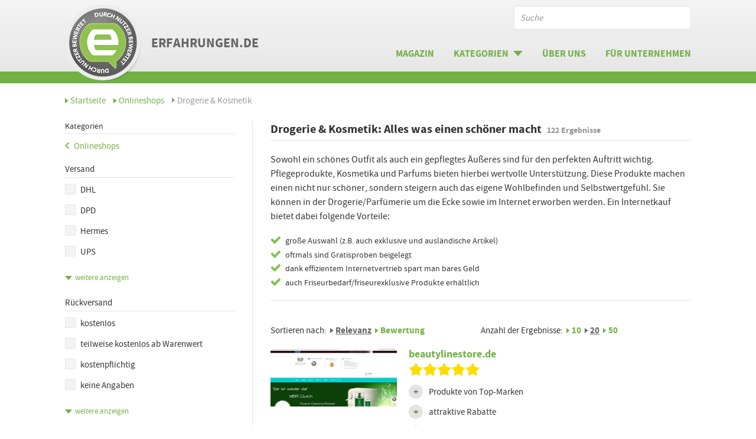

--- FILE ---
content_type: text/html; charset=UTF-8
request_url: https://www.erfahrungen.de/kategorie/drogerie-kosmetik/4
body_size: 23217
content:
<!DOCTYPE html>
<html class="pl" lang="de">
<head>
    <title>Erfahrungen mit Onlineshops: &quot;Drogerie &amp; Kosmetik&quot;</title>    <meta charset="UTF-8">
    <meta name="description" content="Wir&#x20;zeigen&#x20;basierend&#x20;auf&#x20;der&#x20;Anzahl&#x20;von&#x20;Bewertungen,&#x20;mit&#x20;welchen&#x20;Shops&#x20;der&#x20;Kategorie&#x20;&quot;Drogerie&#x20;&amp;&#x20;Kosmetik&quot;&#x20;Kunden&#x20;die&#x20;besten&#x20;Erfahrungen&#x20;gemacht&#x20;haben.">
<meta property="og&#x3A;title" content="Erfahrungen&#x20;mit&#x20;Onlineshops&#x3A;&#x20;&quot;Drogerie&#x20;&amp;&#x20;Kosmetik&quot;">
<meta property="og&#x3A;description" content="Wir&#x20;zeigen&#x20;basierend&#x20;auf&#x20;der&#x20;Anzahl&#x20;von&#x20;Bewertungen,&#x20;mit&#x20;welchen&#x20;Shops&#x20;der&#x20;Kategorie&#x20;&quot;Drogerie&#x20;&amp;&#x20;Kosmetik&quot;&#x20;Kunden&#x20;die&#x20;besten&#x20;Erfahrungen&#x20;gemacht&#x20;haben.">
<meta property="og&#x3A;type" content="article">
<meta property="og&#x3A;site_name" content="Erfahrungen.de">
<meta property="og&#x3A;image" content="https&#x3A;&#x2F;&#x2F;www.erfahrungen.de&#x2F;css&#x2F;img&#x2F;erfahrungen-de.png">
<meta property="og&#x3A;image&#x3A;width" content="600">
<meta property="og&#x3A;image&#x3A;height" content="400">
<meta property="og&#x3A;image&#x3A;alt" content="Erfahrungen&#x20;mit&#x20;Onlineshops&#x3A;&#x20;&quot;Drogerie&#x20;&amp;&#x20;Kosmetik&quot;">
<meta property="og&#x3A;url" content="http&#x3A;&#x2F;&#x2F;erfahrungen.de&#x2F;kategorie&#x2F;drogerie-kosmetik&#x2F;4">
<meta name="twitter&#x3A;card" content="summary_large_image">
<meta name="twitter&#x3A;site" content="&#x40;erfahrungen_de">
<meta name="twitter&#x3A;title" content="Erfahrungen&#x20;mit&#x20;Onlineshops&#x3A;&#x20;&quot;Drogerie&#x20;&amp;&#x20;Kosmetik&quot;">
<meta name="twitter&#x3A;description" content="Wir&#x20;zeigen&#x20;basierend&#x20;auf&#x20;der&#x20;Anzahl&#x20;von&#x20;Bewertungen,&#x20;mit&#x20;welchen&#x20;Shops&#x20;der&#x20;Kategorie&#x20;&quot;Drogerie&#x20;&amp;&#x20;Kosmetik&quot;&#x20;Kunden&#x20;die&#x20;besten&#x20;Erfahrungen&#x20;gemacht&#x20;haben.">
<meta name="twitter&#x3A;creator" content="&#x40;erfahrungen_de">
<meta name="twitter&#x3A;image" content="https&#x3A;&#x2F;&#x2F;www.erfahrungen.de&#x2F;css&#x2F;img&#x2F;erfahrungen-de.png">
<meta name="twitter&#x3A;image&#x3A;alt" content="Erfahrungen&#x20;mit&#x20;Onlineshops&#x3A;&#x20;&quot;Drogerie&#x20;&amp;&#x20;Kosmetik&quot;">
<meta name="theme-color" content="content&#x3D;&quot;&#x23;ffffff&quot;">
<meta name="viewport" content="width&#x3D;device-width">	<meta name="google-site-verification" content="1IzPmcv1-yn2b9mN4y2kjeXcovR8Mc0x2tyxEm0FYVU" />
    <!-- <meta name="cf6f744ff19b9d3" content="fc832c27434796c2a1e08c01cad253fa" />
    <meta name='ir-site-verification-token' value='-291943151' /> -->
    
            
    
    
    
            
<script>
  function downloadJSAtOnload() {
    var mainJs    = document.createElement("script");
    var modulesJs = document.createElement("script");
    var vendorJs  = document.createElement("script");
    var loadcssJs = document.createElement("script");

    // Wenn der Hash im Useragent ist soll der Client nicht im Analytics getrackt werden.
    const env       = 'production';
    const envArray  = ['testing', 'dev', 'qa'];
    const userAgent = window.navigator.userAgent;

    if (userAgent.indexOf('j82H6Fdg') > 0 || envArray.indexOf(env) !== -1) {
      window['ga-disable-UA-93992351-1'] = true;
    }

          (function(w,d,s,l,i) {
      w[l]=w[l]||[];
      w[l].push({'gtm.start': new Date().getTime(),event:'gtm.js'});
      var f=d.getElementsByTagName(s)[0],
        j=d.createElement(s),
        dl=l!='dataLayer'?'&l='+l:'';
      j.async=true;
      j.src= 'https://www.googletagmanager.com/gtm.js?id='+i+dl;
      f.parentNode.insertBefore(j,f);
    })(window,document,'script','dataLayer','GTM-TV2VSFR');
      
    vendorJs.src = "/js/vendor.v-1660822716.min.js";
    document.head.appendChild(vendorJs);

    loadcssJs.src = "/js/loadCSS.min.js";
    document.head.appendChild(loadcssJs);

    vendorJs.onload = function () {
      mainJs.src = "/js/main.v-1660822716.min.js";
      document.head.appendChild(mainJs);

      modulesJs.src = "/js/modules.v-1660822716.min.js";
      document.head.appendChild(modulesJs);
    };

    loadcssJs.onload = function () {
                    loadCSS("/css/styles.v-1660822716.min.css");
                    
              mainJs.onload = function () {
                  // HeadScripts dynamisch nachladen
        var scriptElement = document.createElement("script");
                  var script = 'initializeCheckboxClickEvents();    initializeRatingCheckboxClickEvents();            $(document).ready(function () {        jQuery(document).ready(function(){                });    });    setRating(\'-1\');         setParamsToPaginationPermalinks(\'\');    $(document).ready(function () {        jQuery(document).ready(function(){            hideShowMoreButtons(JSON.parse(\'{"shipping":["DHL","DPD","Hermes","UPS","GLS","Spedition","Sonstige","E-Mail"],"returns":["kostenlos","teilweise kostenlos ab Warenwert","kostenpflichtig","keine Angaben","teilweise kostenlos aus Gr\u00fcnden","nicht m\u00f6glich"],"payment":["Visa","Mastercard","Amex","Diners Club","PayPal","PayPal Express","PayPal Plus","Sofort","Lastschrift","Giropay","Rechnung","Amazon Pay","Nachnahme","Vorkasse","Finanz- oder Ratenkauf","Zahlung bei Abholung (Bar)","Zahlung bei Abholung (Girokarte)","Sonstige","Maestro","Ratenkauf","Bezahlung bei Selbstabholung","Skrill","Barzahlen.de","Neteller.de","Mobile Payment","paysafecard","paydirekt","bitcoin"],"contact-country":["Deutschland","\u00d6sterreich","Schweiz","England","Finnland","Slowenien","Italien","Albanien","Andorra","Belgien","Bosnien und Herzegownia","Bulgarien","D\u00e4nemark","Estland","Frankreich","Griechenland","Irland","Island","Kosovo","Kroatien","Lettland","Liechtenstein","Litauen","Luxemburg","Malta","Moldawien","Monaco","Montenegro","Niederlande","Norwegen","Polen","Portugal","Rum\u00e4nien","Russland","San Marino","Schweden","Serbien","Slowakei","Spanien","Tschechien","T\u00fcrkei","Ukraine","Ungarn","Vatikanstadt","Wei\u00dfrussland","China","Japan","Hongkong","USA","Vereinigte Arabische Emirate"],"security":["teilweise verschl\u00fcsselt","vollst\u00e4ndig verschl\u00fcsselt","nicht verschl\u00fcsselt"]}\'));        });    });    $(\'.filter-button\').hide();'; //
        scriptElement.type = 'text/javascript';
        scriptElement.appendChild(document.createTextNode(script));
        document.head.appendChild(scriptElement);
      };
    }
  }

  
  if (window.addEventListener) {
    window.addEventListener("load", downloadJSAtOnload, false);
  } else if (window.attachEvent) {
    window.attachEvent("onload", downloadJSAtOnload);
  } else {
    window.onload = downloadJSAtOnload;
  }
</script>
    
    <script>
    function cleanLocalStorage() {
        // Nur die richtigen Einträge im Local Storage leeren
        for (var i = 0; i < localStorage.length; i++) {
            var storageKey = localStorage.key(i);
            var storageKeyPart = storageKey.substring(0, 17);
            if (storageKeyPart == 'sourceSansProFont') {
                localStorage.removeItem(storageKey);
            }
        }
    }

    // loading font
    (function () {
        function addFont() {
            var style = document.createElement('style');
            style.rel = 'stylesheet';
            document.head.appendChild(style);
            style.textContent = localStorage['sourceSansProFont-'+1660822716];
        }

        try {
            if (localStorage['sourceSansProFont-'+1660822716]) {
                addFont();
            } else {
                var request = new XMLHttpRequest();
                request.open('GET', '/css/fonts/fonts.v-1660822716.min.css', true);
                request.onload = function () {
                    if (request.status >= 200 && request.status < 400) {
                        cleanLocalStorage();
                        localStorage['sourceSansProFont-'+1660822716] = request.responseText;
                        addFont();
                    }
                };
                request.send();
            }
        } catch (ex) {
// maybe load the font synchronously for woff-capable browsers
// to avoid blinking on every request when localStorage is not available
        }
    }());
</script>

        <link href="https&#x3A;&#x2F;&#x2F;www.erfahrungen.de&#x2F;kategorie&#x2F;drogerie-kosmetik&#x2F;3" rel="prev">
<link href="https&#x3A;&#x2F;&#x2F;www.erfahrungen.de&#x2F;kategorie&#x2F;drogerie-kosmetik&#x2F;5" rel="next">
<link href="&#x2F;apple-touch-icon.png" rel="apple-touch-icon" sizes="180x180">
<link href="&#x2F;favicon-32x32.png" rel="icon" sizes="32x32" type="image&#x2F;png">
<link href="&#x2F;favicon-16x16.png" rel="icon" sizes="16x16" type="image&#x2F;png">
<link href="&#x2F;manifest.json" rel="manifest">
<link href="&#x2F;safari-pinned-tab.svg" rel="mask-icon">
<link href="https&#x3A;&#x2F;&#x2F;www.erfahrungen.de&#x2F;kategorie&#x2F;drogerie-kosmetik&#x2F;4" rel="canonical">    <script type="application/ld+json">
{
    "@context": "http://schema.org",
    "@type": "Organization",
    "name": "Erfahrungen.de",
    "url": "https://www.erfahrungen.de",
    "logo": "http://erfahrungen.de/erf_logo.png"
}
</script><script type="application/ld+json">
{
    "@context": "http://schema.org",
    "@type": "WebSite",
    "url": "https://www.erfahrungen.de/",
    "potentialAction": {
        "@type": "SearchAction",
        "target": "https://www.erfahrungen.de/suche/{term}",
        "query-input": "required name=term"
    }
}
</script>
    <!-- TradeDoubler site verification 3105258 -->
</head>
<body class="body" style="position: relative;">
            <!-- Google tag (gtag.js) -->
<script async src="https://www.googletagmanager.com/gtag/js?id=G-RPD2KD3VT4"></script>
<script>
  window.dataLayer = window.dataLayer || [];
  function gtag(){dataLayer.push(arguments);}
  gtag('js', new Date());

  gtag('config', 'G-RPD2KD3VT4');
</script>        <div class="o-offcanvas js__offcanvas" >
        <div class="o-offcanvas__search js__offcanvas__search">
    <div class="m-search">
        <input id="search-input-mobile" type="search" class="a-input" placeholder="Suche" value="">
    </div>
</div>
<ul class="m-listing m-search--results__listing js__search__results" id="layout-suggest-list-mobile"
    style="position:absolute;top:58px;left:0px;z-index:9001;" data-index="0"></ul>
        <div class="o-offcanvas__nav js__nav">
    <ul class="o-offcanvas__nav__list js__container">
        <li class="o-offcanvas__nav__list__item">
            <a href="http://erfahrungen.de/magazin" class="a-text-button o-offcanvas__nav__button js__toggle">Magazin</a>
        </li>
        <li class="o-offcanvas__nav__list__item">
            <button class="a-text-button--dropdown o-offcanvas__nav__button js__toggle">Kategorien</button>
            <ul class="m-listing o-offcanvas__nav__list__sub js__target">
                <li class="m-listing__item">
                    <a href="http://erfahrungen.de/kategorie/online-shops" class="a-link a-link--triangle m-listing__item__link o-offcanvas__nav__list__sub__link">
                        Online-Shops
                    </a>
                </li>
                                                    <li class="m-listing__item">
                        <a href="http://erfahrungen.de/kategorie/auktions-versandhaeuser" class="a-link a-link--triangle m-listing__item__link o-offcanvas__nav__list__sub__link">
                            Auktions- & Versandhäuser                        </a>
                    </li>
                                    <li class="m-listing__item">
                        <a href="http://erfahrungen.de/kategorie/auto-motorrad" class="a-link a-link--triangle m-listing__item__link o-offcanvas__nav__list__sub__link">
                            Auto & Motorrad                        </a>
                    </li>
                                    <li class="m-listing__item">
                        <a href="http://erfahrungen.de/kategorie/blumen-geschenke" class="a-link a-link--triangle m-listing__item__link o-offcanvas__nav__list__sub__link">
                            Blumen & Geschenke                        </a>
                    </li>
                                    <li class="m-listing__item">
                        <a href="http://erfahrungen.de/kategorie/brillen-kontaktlinsen" class="a-link a-link--triangle m-listing__item__link o-offcanvas__nav__list__sub__link">
                            Brillen & Kontaktlinsen                        </a>
                    </li>
                                    <li class="m-listing__item">
                        <a href="http://erfahrungen.de/kategorie/buecher-musik-film" class="a-link a-link--triangle m-listing__item__link o-offcanvas__nav__list__sub__link">
                            Bücher, Musik & Film                        </a>
                    </li>
                                    <li class="m-listing__item">
                        <a href="http://erfahrungen.de/kategorie/buero-arbeitsbedarf" class="a-link a-link--triangle m-listing__item__link o-offcanvas__nav__list__sub__link">
                            Büro- & Arbeitsbedarf                        </a>
                    </li>
                                    <li class="m-listing__item">
                        <a href="http://erfahrungen.de/kategorie/computer-technik" class="a-link a-link--triangle m-listing__item__link o-offcanvas__nav__list__sub__link">
                            Computer & Technik                        </a>
                    </li>
                                    <li class="m-listing__item">
                        <a href="http://erfahrungen.de/kategorie/drogerie-kosmetik" class="a-link a-link--triangle m-listing__item__link o-offcanvas__nav__list__sub__link">
                            Drogerie & Kosmetik                        </a>
                    </li>
                                    <li class="m-listing__item">
                        <a href="http://erfahrungen.de/kategorie/erotik" class="a-link a-link--triangle m-listing__item__link o-offcanvas__nav__list__sub__link">
                            Erotik                        </a>
                    </li>
                                    <li class="m-listing__item">
                        <a href="http://erfahrungen.de/kategorie/essen-trinken-genussmittel" class="a-link a-link--triangle m-listing__item__link o-offcanvas__nav__list__sub__link">
                            Essen, Trinken & Genussmittel                        </a>
                    </li>
                                    <li class="m-listing__item">
                        <a href="http://erfahrungen.de/kategorie/fotografie-print" class="a-link a-link--triangle m-listing__item__link o-offcanvas__nav__list__sub__link">
                            Fotografie & Print                        </a>
                    </li>
                                    <li class="m-listing__item">
                        <a href="http://erfahrungen.de/kategorie/haushalt-garten" class="a-link a-link--triangle m-listing__item__link o-offcanvas__nav__list__sub__link">
                            Haushalt & Garten                        </a>
                    </li>
                                    <li class="m-listing__item">
                        <a href="http://erfahrungen.de/kategorie/hobby-freizeit" class="a-link a-link--triangle m-listing__item__link o-offcanvas__nav__list__sub__link">
                            Hobby & Freizeit                        </a>
                    </li>
                                    <li class="m-listing__item">
                        <a href="http://erfahrungen.de/kategorie/kleidung-schuhe" class="a-link a-link--triangle m-listing__item__link o-offcanvas__nav__list__sub__link">
                            Kleidung & Schuhe                        </a>
                    </li>
                                    <li class="m-listing__item">
                        <a href="http://erfahrungen.de/kategorie/koffer-rucksaecke-taschen" class="a-link a-link--triangle m-listing__item__link o-offcanvas__nav__list__sub__link">
                            Koffer, Rucksäcke & Taschen                        </a>
                    </li>
                                    <li class="m-listing__item">
                        <a href="http://erfahrungen.de/kategorie/moebel-deko" class="a-link a-link--triangle m-listing__item__link o-offcanvas__nav__list__sub__link">
                            Möbel & Deko                        </a>
                    </li>
                                    <li class="m-listing__item">
                        <a href="http://erfahrungen.de/kategorie/online-apotheken" class="a-link a-link--triangle m-listing__item__link o-offcanvas__nav__list__sub__link">
                            Online-Apotheken                        </a>
                    </li>
                                    <li class="m-listing__item">
                        <a href="http://erfahrungen.de/kategorie/schmuck-accessoires" class="a-link a-link--triangle m-listing__item__link o-offcanvas__nav__list__sub__link">
                            Schmuck & Accessoires                        </a>
                    </li>
                                    <li class="m-listing__item">
                        <a href="http://erfahrungen.de/kategorie/spielzeug-baby" class="a-link a-link--triangle m-listing__item__link o-offcanvas__nav__list__sub__link">
                            Spielzeug & Baby                        </a>
                    </li>
                                    <li class="m-listing__item">
                        <a href="http://erfahrungen.de/kategorie/sport-outdoor" class="a-link a-link--triangle m-listing__item__link o-offcanvas__nav__list__sub__link">
                            Sport & Outdoor                        </a>
                    </li>
                                    <li class="m-listing__item">
                        <a href="http://erfahrungen.de/kategorie/tierbedarf" class="a-link a-link--triangle m-listing__item__link o-offcanvas__nav__list__sub__link">
                            Tierbedarf                        </a>
                    </li>
                            </ul>
        </li>
        <li class="o-offcanvas__nav__list__item">
            <a href="http://erfahrungen.de/ueber-uns" class="a-text-button o-offcanvas__nav__button js__toggle">Über uns</a>
        </li>
        <li class="o-offcanvas__nav__list__item">
            <a href="http://erfahrungen.de/fuer-unternehmen" class="a-text-button o-offcanvas__nav__button js__toggle">Für Unternehmen</a>
        </li>
        <li><a href="/profil/login" class="a-link   a-text-button o-offcanvas__nav__button js__toggle ">Login für Seitenbetreiber</a></li>    </ul>
</div>
        <div class="o-offcanvas__content js__content">
            <div class="o-offcanvas__content__mask js__content__mask"></div>
            <header class="o-siteheader" id="header" style="z-index: 8;">
                <div class="o-siteheader__wrapper">
                    <div class="o-siteheader__inner">
                        <a href="http://erfahrungen.de/" class="a-logo o-siteheader__inner__logo">
                            <span class="a-logo__text o-siteheader__inner__logo__text">Erfahrungen.de</span>
                        </a>

                        <ul class="m-metanav o-siteheader__inner__metanav">
    </ul>

                        <div class="m-search o-siteheader__inner__search js__search">
                            <input id="layout-search-input" type="search" class="a-input--white o-siteheader__inner__search__input" placeholder="Suche" autocomplete="off">
                            <ul class="m-listing m-search--results__listing js__search__results" id="layout-suggest-list" data-index="0"></ul>
                        </div>
                        
<nav class="m-mainnav js__container o-siteheader__inner__mainnav">
    <ul class="m-mainnav__list">
        <li class="m-mainnav__list__item">
            <a href="http://erfahrungen.de/magazin" class="a-text-button--large m-mainnav__list__item__button js__toggle">Magazin</a>
        </li>
        <li class="m-mainnav__list__item">
            <div class="a-text-button--large--dropdown m-mainnav__list__item__button js__toggle">Kategorien</div>
            <div class="m-mainnav__list__item__sub m-mainnav__list__item__sub--large js__target">
                <div class="m-mainnav__list__item__sub__row">
                    <div class="m-category-list">
                        <div class="a-headline--minor a-headline--uppercase a-headline--category">
                            <a href="http://erfahrungen.de/kategorie/online-shops" class="a-link a-link--dark gtm-trigger"
                               data-gtm-category="mainmenu" data-gtm-action="category-click" data-gtm-label="Online-Shops">
                                Online-Shops
                            </a>
                        </div>
                        <ul class="m-category-list__list">
                                                            <li class="m-category-list__list__item">
                                    <a href="http://erfahrungen.de/kategorie/auktions-versandhaeuser" class="a-link a-link--triangle gtm-trigger"
                                       data-gtm-category="mainmenu" data-gtm-action="category-click" data-gtm-label="Auktions- & Versandhäuser">
                                        Auktions- & Versandhäuser                                    </a>
                                </li>
                                                            <li class="m-category-list__list__item">
                                    <a href="http://erfahrungen.de/kategorie/auto-motorrad" class="a-link a-link--triangle gtm-trigger"
                                       data-gtm-category="mainmenu" data-gtm-action="category-click" data-gtm-label="Auto & Motorrad">
                                        Auto & Motorrad                                    </a>
                                </li>
                                                            <li class="m-category-list__list__item">
                                    <a href="http://erfahrungen.de/kategorie/blumen-geschenke" class="a-link a-link--triangle gtm-trigger"
                                       data-gtm-category="mainmenu" data-gtm-action="category-click" data-gtm-label="Blumen & Geschenke">
                                        Blumen & Geschenke                                    </a>
                                </li>
                                                            <li class="m-category-list__list__item">
                                    <a href="http://erfahrungen.de/kategorie/brillen-kontaktlinsen" class="a-link a-link--triangle gtm-trigger"
                                       data-gtm-category="mainmenu" data-gtm-action="category-click" data-gtm-label="Brillen & Kontaktlinsen">
                                        Brillen & Kontaktlinsen                                    </a>
                                </li>
                                                            <li class="m-category-list__list__item">
                                    <a href="http://erfahrungen.de/kategorie/buecher-musik-film" class="a-link a-link--triangle gtm-trigger"
                                       data-gtm-category="mainmenu" data-gtm-action="category-click" data-gtm-label="Bücher, Musik & Film">
                                        Bücher, Musik & Film                                    </a>
                                </li>
                                                            <li class="m-category-list__list__item">
                                    <a href="http://erfahrungen.de/kategorie/buero-arbeitsbedarf" class="a-link a-link--triangle gtm-trigger"
                                       data-gtm-category="mainmenu" data-gtm-action="category-click" data-gtm-label="Büro- & Arbeitsbedarf">
                                        Büro- & Arbeitsbedarf                                    </a>
                                </li>
                                                            <li class="m-category-list__list__item">
                                    <a href="http://erfahrungen.de/kategorie/computer-technik" class="a-link a-link--triangle gtm-trigger"
                                       data-gtm-category="mainmenu" data-gtm-action="category-click" data-gtm-label="Computer & Technik">
                                        Computer & Technik                                    </a>
                                </li>
                                                            <li class="m-category-list__list__item">
                                    <a href="http://erfahrungen.de/kategorie/drogerie-kosmetik" class="a-link a-link--triangle gtm-trigger"
                                       data-gtm-category="mainmenu" data-gtm-action="category-click" data-gtm-label="Drogerie & Kosmetik">
                                        Drogerie & Kosmetik                                    </a>
                                </li>
                                                            <li class="m-category-list__list__item">
                                    <a href="http://erfahrungen.de/kategorie/erotik" class="a-link a-link--triangle gtm-trigger"
                                       data-gtm-category="mainmenu" data-gtm-action="category-click" data-gtm-label="Erotik">
                                        Erotik                                    </a>
                                </li>
                                                            <li class="m-category-list__list__item">
                                    <a href="http://erfahrungen.de/kategorie/essen-trinken-genussmittel" class="a-link a-link--triangle gtm-trigger"
                                       data-gtm-category="mainmenu" data-gtm-action="category-click" data-gtm-label="Essen, Trinken & Genussmittel">
                                        Essen, Trinken & Genussmittel                                    </a>
                                </li>
                                                            <li class="m-category-list__list__item">
                                    <a href="http://erfahrungen.de/kategorie/fotografie-print" class="a-link a-link--triangle gtm-trigger"
                                       data-gtm-category="mainmenu" data-gtm-action="category-click" data-gtm-label="Fotografie & Print">
                                        Fotografie & Print                                    </a>
                                </li>
                                                            <li class="m-category-list__list__item">
                                    <a href="http://erfahrungen.de/kategorie/haushalt-garten" class="a-link a-link--triangle gtm-trigger"
                                       data-gtm-category="mainmenu" data-gtm-action="category-click" data-gtm-label="Haushalt & Garten">
                                        Haushalt & Garten                                    </a>
                                </li>
                                                            <li class="m-category-list__list__item">
                                    <a href="http://erfahrungen.de/kategorie/hobby-freizeit" class="a-link a-link--triangle gtm-trigger"
                                       data-gtm-category="mainmenu" data-gtm-action="category-click" data-gtm-label="Hobby & Freizeit">
                                        Hobby & Freizeit                                    </a>
                                </li>
                                                            <li class="m-category-list__list__item">
                                    <a href="http://erfahrungen.de/kategorie/kleidung-schuhe" class="a-link a-link--triangle gtm-trigger"
                                       data-gtm-category="mainmenu" data-gtm-action="category-click" data-gtm-label="Kleidung & Schuhe">
                                        Kleidung & Schuhe                                    </a>
                                </li>
                                                            <li class="m-category-list__list__item">
                                    <a href="http://erfahrungen.de/kategorie/koffer-rucksaecke-taschen" class="a-link a-link--triangle gtm-trigger"
                                       data-gtm-category="mainmenu" data-gtm-action="category-click" data-gtm-label="Koffer, Rucksäcke & Taschen">
                                        Koffer, Rucksäcke & Taschen                                    </a>
                                </li>
                                                            <li class="m-category-list__list__item">
                                    <a href="http://erfahrungen.de/kategorie/moebel-deko" class="a-link a-link--triangle gtm-trigger"
                                       data-gtm-category="mainmenu" data-gtm-action="category-click" data-gtm-label="Möbel & Deko">
                                        Möbel & Deko                                    </a>
                                </li>
                                                            <li class="m-category-list__list__item">
                                    <a href="http://erfahrungen.de/kategorie/online-apotheken" class="a-link a-link--triangle gtm-trigger"
                                       data-gtm-category="mainmenu" data-gtm-action="category-click" data-gtm-label="Online-Apotheken">
                                        Online-Apotheken                                    </a>
                                </li>
                                                            <li class="m-category-list__list__item">
                                    <a href="http://erfahrungen.de/kategorie/schmuck-accessoires" class="a-link a-link--triangle gtm-trigger"
                                       data-gtm-category="mainmenu" data-gtm-action="category-click" data-gtm-label="Schmuck & Accessoires">
                                        Schmuck & Accessoires                                    </a>
                                </li>
                                                            <li class="m-category-list__list__item">
                                    <a href="http://erfahrungen.de/kategorie/spielzeug-baby" class="a-link a-link--triangle gtm-trigger"
                                       data-gtm-category="mainmenu" data-gtm-action="category-click" data-gtm-label="Spielzeug & Baby">
                                        Spielzeug & Baby                                    </a>
                                </li>
                                                            <li class="m-category-list__list__item">
                                    <a href="http://erfahrungen.de/kategorie/sport-outdoor" class="a-link a-link--triangle gtm-trigger"
                                       data-gtm-category="mainmenu" data-gtm-action="category-click" data-gtm-label="Sport & Outdoor">
                                        Sport & Outdoor                                    </a>
                                </li>
                                                            <li class="m-category-list__list__item">
                                    <a href="http://erfahrungen.de/kategorie/tierbedarf" class="a-link a-link--triangle gtm-trigger"
                                       data-gtm-category="mainmenu" data-gtm-action="category-click" data-gtm-label="Tierbedarf">
                                        Tierbedarf                                    </a>
                                </li>
                                                        <li class="m-category-list__list__item">
                                <a href="http://erfahrungen.de/kategorie-uebersicht" class="a-link a-link--triangle gtm-trigger"
                                   data-gtm-category="mainmenu" data-gtm-action="category-click" data-gtm-label="Übersicht aller Shops">
                                    Übersicht aller Shops
                                </a>
                            </li>
                        </ul>
                    </div>
                </div>
            </div>
        </li>
        <li class="m-mainnav__list__item">
            <a href="http://erfahrungen.de/ueber-uns" class="a-text-button--large m-mainnav__list__item__button js__toggle">Über uns</a>
        </li>
        <li class="m-mainnav__list__item">
            <a href="http://erfahrungen.de/fuer-unternehmen" class="a-text-button--large m-mainnav__list__item__button js__toggle">Für Unternehmen</a>
        </li>
    </ul>
</nav>                        <div class="o-siteheader__inner__trigger">
    <button type="button" class="a-icon-button--magnifying-glass o-siteheader__inner__trigger__icon-button o-siteheader__inner__trigger__icon-button--magnifying-glass icon-search js__open-search"></button>
    <button type="button" class="a-icon-button--hamburger o-siteheader__inner__trigger__icon-button js__open-nav">
        <span class="a-icon-button--hamburger__text o-siteheader__inner__trigger__icon-button__text">Navigation</span>
        <span class="a-icon-button--hamburger__icon"></span>
    </button>
</div>                    </div>
                </div>
            </header>

            <main class="o-site ">                <form method="POST" name="prg-form" action="&#x2F;prg" class="hidden&#x20;form-horizontal" role="form" id="prg-form">
<input type="hidden" name="url" id="prg-url" class="form-control" value=""></form><ul class="m-breadcrumb" itemscope itemtype="http://data-vocabulary.org/Breadcrumb">
        <li class="m-breadcrumb__item" itemprop="title">
        <a href="http://erfahrungen.de/" itemprop="url" class="a-link a-link--triangle">Startseite</a>    </li>
        <li class="m-breadcrumb__item" itemprop="title">
        <a href="http://erfahrungen.de/kategorie/onlineshops" itemprop="url" class="a-link a-link--triangle">Onlineshops</a>    </li>
        <li class="m-breadcrumb__item" itemprop="title">
        Drogerie & Kosmetik    </li>
    </ul><div class="m-grid m-grid--3-7 m-grid--separated">
    <div class="m-grid__col">
        <aside class="o-sidebar">
            <div class="js__container">
                <button type="button" class="a-button--double-chevron o-sidebar__sub__button js__toggle-filter">Kategorien und Filter anzeigen</button>
                        <div class="m-categories">
    <div class="m-categories__headline">Kategorien</div>
    <div class="o-sidebar__sub js__container">
        <div class="o-sidebar__sub__inner js__target">
            <div class="o-sidebar__filter">
                                                            <a href="http://erfahrungen.de/kategorie/onlineshops" class="m-categories__link--rotated">Onlineshops</a>
                                                                </div>
        </div>
    </div>
</div>            
                        <div class="o-sidebar__sub js__container">
    <div class="o-sidebar__sub__inner js__target">
        <ul class="o-sidebar__filter">
                            <li class="o-sidebar__filter__item filterSubmenu-shipping">
                    <div class="m-filter shrinked js__filter">
                        <div class="m-filter__headline">Versand</div>
                        <ul class="m-filter__list">
                                                        <li class="m-filter__item">
                                <div class="a-checkbox js__checkbox filter-checkbox">
                                    <button type="button" class="a-checkbox__button js__checkbox__button filter-checkbox-button"
                                            value="0" data-filter="shipping"  id="shipping-0">
                                        <span class="a-checkbox__square js__checkbox__square"></span>DHL                                    </button>
                                    <input type="checkbox" class="a-checkbox__input js__input" checked="checked">
                                </div>
                            </li>
                                                        <li class="m-filter__item">
                                <div class="a-checkbox js__checkbox filter-checkbox">
                                    <button type="button" class="a-checkbox__button js__checkbox__button filter-checkbox-button"
                                            value="1" data-filter="shipping"  id="shipping-1">
                                        <span class="a-checkbox__square js__checkbox__square"></span>DPD                                    </button>
                                    <input type="checkbox" class="a-checkbox__input js__input" checked="checked">
                                </div>
                            </li>
                                                        <li class="m-filter__item">
                                <div class="a-checkbox js__checkbox filter-checkbox">
                                    <button type="button" class="a-checkbox__button js__checkbox__button filter-checkbox-button"
                                            value="2" data-filter="shipping"  id="shipping-2">
                                        <span class="a-checkbox__square js__checkbox__square"></span>Hermes                                    </button>
                                    <input type="checkbox" class="a-checkbox__input js__input" checked="checked">
                                </div>
                            </li>
                                                        <li class="m-filter__item">
                                <div class="a-checkbox js__checkbox filter-checkbox">
                                    <button type="button" class="a-checkbox__button js__checkbox__button filter-checkbox-button"
                                            value="3" data-filter="shipping"  id="shipping-3">
                                        <span class="a-checkbox__square js__checkbox__square"></span>UPS                                    </button>
                                    <input type="checkbox" class="a-checkbox__input js__input" checked="checked">
                                </div>
                            </li>
                                                        <li class="m-filter__item">
                                <div class="a-checkbox js__checkbox filter-checkbox">
                                    <button type="button" class="a-checkbox__button js__checkbox__button filter-checkbox-button"
                                            value="4" data-filter="shipping"  id="shipping-4">
                                        <span class="a-checkbox__square js__checkbox__square"></span>GLS                                    </button>
                                    <input type="checkbox" class="a-checkbox__input js__input" checked="checked">
                                </div>
                            </li>
                                                        <li class="m-filter__item">
                                <div class="a-checkbox js__checkbox filter-checkbox">
                                    <button type="button" class="a-checkbox__button js__checkbox__button filter-checkbox-button"
                                            value="5" data-filter="shipping"  id="shipping-5">
                                        <span class="a-checkbox__square js__checkbox__square"></span>Spedition                                    </button>
                                    <input type="checkbox" class="a-checkbox__input js__input" checked="checked">
                                </div>
                            </li>
                                                        <li class="m-filter__item">
                                <div class="a-checkbox js__checkbox filter-checkbox">
                                    <button type="button" class="a-checkbox__button js__checkbox__button filter-checkbox-button"
                                            value="6" data-filter="shipping"  id="shipping-6">
                                        <span class="a-checkbox__square js__checkbox__square"></span>Sonstige                                    </button>
                                    <input type="checkbox" class="a-checkbox__input js__input" checked="checked">
                                </div>
                            </li>
                                                        <li class="m-filter__item">
                                <div class="a-checkbox js__checkbox filter-checkbox">
                                    <button type="button" class="a-checkbox__button js__checkbox__button filter-checkbox-button"
                                            value="7" data-filter="shipping"  id="shipping-7">
                                        <span class="a-checkbox__square js__checkbox__square"></span>E-Mail                                    </button>
                                    <input type="checkbox" class="a-checkbox__input js__input" checked="checked">
                                </div>
                            </li>
                                                    </ul>
                        <div class="m-filter__button-group">
                            <button type="button" class="m-filter__button js__expand-filter showMore-shipping">weitere anzeigen</button>
                            <button type="button" class="m-filter__button-accept-changes filter-button" id="shipping-filter-button">übernehmen</button>
                        </div>
                    </div>
                </li>
                            <li class="o-sidebar__filter__item filterSubmenu-returns">
                    <div class="m-filter shrinked js__filter">
                        <div class="m-filter__headline">Rückversand</div>
                        <ul class="m-filter__list">
                                                        <li class="m-filter__item">
                                <div class="a-checkbox js__checkbox filter-checkbox">
                                    <button type="button" class="a-checkbox__button js__checkbox__button filter-checkbox-button"
                                            value="0" data-filter="returns"  id="returns-0">
                                        <span class="a-checkbox__square js__checkbox__square"></span>kostenlos                                    </button>
                                    <input type="checkbox" class="a-checkbox__input js__input" checked="checked">
                                </div>
                            </li>
                                                        <li class="m-filter__item">
                                <div class="a-checkbox js__checkbox filter-checkbox">
                                    <button type="button" class="a-checkbox__button js__checkbox__button filter-checkbox-button"
                                            value="1" data-filter="returns"  id="returns-1">
                                        <span class="a-checkbox__square js__checkbox__square"></span>teilweise kostenlos ab Warenwert                                    </button>
                                    <input type="checkbox" class="a-checkbox__input js__input" checked="checked">
                                </div>
                            </li>
                                                        <li class="m-filter__item">
                                <div class="a-checkbox js__checkbox filter-checkbox">
                                    <button type="button" class="a-checkbox__button js__checkbox__button filter-checkbox-button"
                                            value="2" data-filter="returns"  id="returns-2">
                                        <span class="a-checkbox__square js__checkbox__square"></span>kostenpflichtig                                    </button>
                                    <input type="checkbox" class="a-checkbox__input js__input" checked="checked">
                                </div>
                            </li>
                                                        <li class="m-filter__item">
                                <div class="a-checkbox js__checkbox filter-checkbox">
                                    <button type="button" class="a-checkbox__button js__checkbox__button filter-checkbox-button"
                                            value="3" data-filter="returns"  id="returns-3">
                                        <span class="a-checkbox__square js__checkbox__square"></span>keine Angaben                                    </button>
                                    <input type="checkbox" class="a-checkbox__input js__input" checked="checked">
                                </div>
                            </li>
                                                        <li class="m-filter__item">
                                <div class="a-checkbox js__checkbox filter-checkbox">
                                    <button type="button" class="a-checkbox__button js__checkbox__button filter-checkbox-button"
                                            value="4" data-filter="returns"  id="returns-4">
                                        <span class="a-checkbox__square js__checkbox__square"></span>teilweise kostenlos aus Gründen                                    </button>
                                    <input type="checkbox" class="a-checkbox__input js__input" checked="checked">
                                </div>
                            </li>
                                                        <li class="m-filter__item">
                                <div class="a-checkbox js__checkbox filter-checkbox">
                                    <button type="button" class="a-checkbox__button js__checkbox__button filter-checkbox-button"
                                            value="5" data-filter="returns"  id="returns-5">
                                        <span class="a-checkbox__square js__checkbox__square"></span>nicht möglich                                    </button>
                                    <input type="checkbox" class="a-checkbox__input js__input" checked="checked">
                                </div>
                            </li>
                                                    </ul>
                        <div class="m-filter__button-group">
                            <button type="button" class="m-filter__button js__expand-filter showMore-returns">weitere anzeigen</button>
                            <button type="button" class="m-filter__button-accept-changes filter-button" id="returns-filter-button">übernehmen</button>
                        </div>
                    </div>
                </li>
                            <li class="o-sidebar__filter__item filterSubmenu-payment">
                    <div class="m-filter shrinked js__filter">
                        <div class="m-filter__headline">Zahlungsarten</div>
                        <ul class="m-filter__list">
                                                        <li class="m-filter__item">
                                <div class="a-checkbox js__checkbox filter-checkbox">
                                    <button type="button" class="a-checkbox__button js__checkbox__button filter-checkbox-button"
                                            value="0" data-filter="payment"  id="payment-0">
                                        <span class="a-checkbox__square js__checkbox__square"></span>Visa                                    </button>
                                    <input type="checkbox" class="a-checkbox__input js__input" checked="checked">
                                </div>
                            </li>
                                                        <li class="m-filter__item">
                                <div class="a-checkbox js__checkbox filter-checkbox">
                                    <button type="button" class="a-checkbox__button js__checkbox__button filter-checkbox-button"
                                            value="1" data-filter="payment"  id="payment-1">
                                        <span class="a-checkbox__square js__checkbox__square"></span>Mastercard                                    </button>
                                    <input type="checkbox" class="a-checkbox__input js__input" checked="checked">
                                </div>
                            </li>
                                                        <li class="m-filter__item">
                                <div class="a-checkbox js__checkbox filter-checkbox">
                                    <button type="button" class="a-checkbox__button js__checkbox__button filter-checkbox-button"
                                            value="2" data-filter="payment"  id="payment-2">
                                        <span class="a-checkbox__square js__checkbox__square"></span>Amex                                    </button>
                                    <input type="checkbox" class="a-checkbox__input js__input" checked="checked">
                                </div>
                            </li>
                                                        <li class="m-filter__item">
                                <div class="a-checkbox js__checkbox filter-checkbox">
                                    <button type="button" class="a-checkbox__button js__checkbox__button filter-checkbox-button"
                                            value="3" data-filter="payment"  id="payment-3">
                                        <span class="a-checkbox__square js__checkbox__square"></span>Diners Club                                    </button>
                                    <input type="checkbox" class="a-checkbox__input js__input" checked="checked">
                                </div>
                            </li>
                                                        <li class="m-filter__item">
                                <div class="a-checkbox js__checkbox filter-checkbox">
                                    <button type="button" class="a-checkbox__button js__checkbox__button filter-checkbox-button"
                                            value="4" data-filter="payment"  id="payment-4">
                                        <span class="a-checkbox__square js__checkbox__square"></span>PayPal                                    </button>
                                    <input type="checkbox" class="a-checkbox__input js__input" checked="checked">
                                </div>
                            </li>
                                                        <li class="m-filter__item">
                                <div class="a-checkbox js__checkbox filter-checkbox">
                                    <button type="button" class="a-checkbox__button js__checkbox__button filter-checkbox-button"
                                            value="5" data-filter="payment"  id="payment-5">
                                        <span class="a-checkbox__square js__checkbox__square"></span>PayPal Express                                    </button>
                                    <input type="checkbox" class="a-checkbox__input js__input" checked="checked">
                                </div>
                            </li>
                                                        <li class="m-filter__item">
                                <div class="a-checkbox js__checkbox filter-checkbox">
                                    <button type="button" class="a-checkbox__button js__checkbox__button filter-checkbox-button"
                                            value="6" data-filter="payment"  id="payment-6">
                                        <span class="a-checkbox__square js__checkbox__square"></span>PayPal Plus                                    </button>
                                    <input type="checkbox" class="a-checkbox__input js__input" checked="checked">
                                </div>
                            </li>
                                                        <li class="m-filter__item">
                                <div class="a-checkbox js__checkbox filter-checkbox">
                                    <button type="button" class="a-checkbox__button js__checkbox__button filter-checkbox-button"
                                            value="7" data-filter="payment"  id="payment-7">
                                        <span class="a-checkbox__square js__checkbox__square"></span>Sofort                                    </button>
                                    <input type="checkbox" class="a-checkbox__input js__input" checked="checked">
                                </div>
                            </li>
                                                        <li class="m-filter__item">
                                <div class="a-checkbox js__checkbox filter-checkbox">
                                    <button type="button" class="a-checkbox__button js__checkbox__button filter-checkbox-button"
                                            value="8" data-filter="payment"  id="payment-8">
                                        <span class="a-checkbox__square js__checkbox__square"></span>Lastschrift                                    </button>
                                    <input type="checkbox" class="a-checkbox__input js__input" checked="checked">
                                </div>
                            </li>
                                                        <li class="m-filter__item">
                                <div class="a-checkbox js__checkbox filter-checkbox">
                                    <button type="button" class="a-checkbox__button js__checkbox__button filter-checkbox-button"
                                            value="9" data-filter="payment"  id="payment-9">
                                        <span class="a-checkbox__square js__checkbox__square"></span>Giropay                                    </button>
                                    <input type="checkbox" class="a-checkbox__input js__input" checked="checked">
                                </div>
                            </li>
                                                        <li class="m-filter__item">
                                <div class="a-checkbox js__checkbox filter-checkbox">
                                    <button type="button" class="a-checkbox__button js__checkbox__button filter-checkbox-button"
                                            value="10" data-filter="payment"  id="payment-10">
                                        <span class="a-checkbox__square js__checkbox__square"></span>Rechnung                                    </button>
                                    <input type="checkbox" class="a-checkbox__input js__input" checked="checked">
                                </div>
                            </li>
                                                        <li class="m-filter__item">
                                <div class="a-checkbox js__checkbox filter-checkbox">
                                    <button type="button" class="a-checkbox__button js__checkbox__button filter-checkbox-button"
                                            value="11" data-filter="payment"  id="payment-11">
                                        <span class="a-checkbox__square js__checkbox__square"></span>Amazon Pay                                    </button>
                                    <input type="checkbox" class="a-checkbox__input js__input" checked="checked">
                                </div>
                            </li>
                                                        <li class="m-filter__item">
                                <div class="a-checkbox js__checkbox filter-checkbox">
                                    <button type="button" class="a-checkbox__button js__checkbox__button filter-checkbox-button"
                                            value="12" data-filter="payment"  id="payment-12">
                                        <span class="a-checkbox__square js__checkbox__square"></span>Nachnahme                                    </button>
                                    <input type="checkbox" class="a-checkbox__input js__input" checked="checked">
                                </div>
                            </li>
                                                        <li class="m-filter__item">
                                <div class="a-checkbox js__checkbox filter-checkbox">
                                    <button type="button" class="a-checkbox__button js__checkbox__button filter-checkbox-button"
                                            value="13" data-filter="payment"  id="payment-13">
                                        <span class="a-checkbox__square js__checkbox__square"></span>Vorkasse                                    </button>
                                    <input type="checkbox" class="a-checkbox__input js__input" checked="checked">
                                </div>
                            </li>
                                                        <li class="m-filter__item">
                                <div class="a-checkbox js__checkbox filter-checkbox">
                                    <button type="button" class="a-checkbox__button js__checkbox__button filter-checkbox-button"
                                            value="14" data-filter="payment"  id="payment-14">
                                        <span class="a-checkbox__square js__checkbox__square"></span>Finanz- oder Ratenkauf                                    </button>
                                    <input type="checkbox" class="a-checkbox__input js__input" checked="checked">
                                </div>
                            </li>
                                                        <li class="m-filter__item">
                                <div class="a-checkbox js__checkbox filter-checkbox">
                                    <button type="button" class="a-checkbox__button js__checkbox__button filter-checkbox-button"
                                            value="15" data-filter="payment"  id="payment-15">
                                        <span class="a-checkbox__square js__checkbox__square"></span>Zahlung bei Abholung (Bar)                                    </button>
                                    <input type="checkbox" class="a-checkbox__input js__input" checked="checked">
                                </div>
                            </li>
                                                        <li class="m-filter__item">
                                <div class="a-checkbox js__checkbox filter-checkbox">
                                    <button type="button" class="a-checkbox__button js__checkbox__button filter-checkbox-button"
                                            value="16" data-filter="payment"  id="payment-16">
                                        <span class="a-checkbox__square js__checkbox__square"></span>Zahlung bei Abholung (Girokarte)                                    </button>
                                    <input type="checkbox" class="a-checkbox__input js__input" checked="checked">
                                </div>
                            </li>
                                                        <li class="m-filter__item">
                                <div class="a-checkbox js__checkbox filter-checkbox">
                                    <button type="button" class="a-checkbox__button js__checkbox__button filter-checkbox-button"
                                            value="17" data-filter="payment"  id="payment-17">
                                        <span class="a-checkbox__square js__checkbox__square"></span>Sonstige                                    </button>
                                    <input type="checkbox" class="a-checkbox__input js__input" checked="checked">
                                </div>
                            </li>
                                                        <li class="m-filter__item">
                                <div class="a-checkbox js__checkbox filter-checkbox">
                                    <button type="button" class="a-checkbox__button js__checkbox__button filter-checkbox-button"
                                            value="18" data-filter="payment"  id="payment-18">
                                        <span class="a-checkbox__square js__checkbox__square"></span>Maestro                                    </button>
                                    <input type="checkbox" class="a-checkbox__input js__input" checked="checked">
                                </div>
                            </li>
                                                        <li class="m-filter__item">
                                <div class="a-checkbox js__checkbox filter-checkbox">
                                    <button type="button" class="a-checkbox__button js__checkbox__button filter-checkbox-button"
                                            value="19" data-filter="payment"  id="payment-19">
                                        <span class="a-checkbox__square js__checkbox__square"></span>Ratenkauf                                    </button>
                                    <input type="checkbox" class="a-checkbox__input js__input" checked="checked">
                                </div>
                            </li>
                                                        <li class="m-filter__item">
                                <div class="a-checkbox js__checkbox filter-checkbox">
                                    <button type="button" class="a-checkbox__button js__checkbox__button filter-checkbox-button"
                                            value="20" data-filter="payment"  id="payment-20">
                                        <span class="a-checkbox__square js__checkbox__square"></span>Bezahlung bei Selbstabholung                                    </button>
                                    <input type="checkbox" class="a-checkbox__input js__input" checked="checked">
                                </div>
                            </li>
                                                        <li class="m-filter__item">
                                <div class="a-checkbox js__checkbox filter-checkbox">
                                    <button type="button" class="a-checkbox__button js__checkbox__button filter-checkbox-button"
                                            value="21" data-filter="payment"  id="payment-21">
                                        <span class="a-checkbox__square js__checkbox__square"></span>Skrill                                    </button>
                                    <input type="checkbox" class="a-checkbox__input js__input" checked="checked">
                                </div>
                            </li>
                                                        <li class="m-filter__item">
                                <div class="a-checkbox js__checkbox filter-checkbox">
                                    <button type="button" class="a-checkbox__button js__checkbox__button filter-checkbox-button"
                                            value="22" data-filter="payment"  id="payment-22">
                                        <span class="a-checkbox__square js__checkbox__square"></span>Barzahlen.de                                    </button>
                                    <input type="checkbox" class="a-checkbox__input js__input" checked="checked">
                                </div>
                            </li>
                                                        <li class="m-filter__item">
                                <div class="a-checkbox js__checkbox filter-checkbox">
                                    <button type="button" class="a-checkbox__button js__checkbox__button filter-checkbox-button"
                                            value="23" data-filter="payment"  id="payment-23">
                                        <span class="a-checkbox__square js__checkbox__square"></span>Neteller.de                                    </button>
                                    <input type="checkbox" class="a-checkbox__input js__input" checked="checked">
                                </div>
                            </li>
                                                        <li class="m-filter__item">
                                <div class="a-checkbox js__checkbox filter-checkbox">
                                    <button type="button" class="a-checkbox__button js__checkbox__button filter-checkbox-button"
                                            value="24" data-filter="payment"  id="payment-24">
                                        <span class="a-checkbox__square js__checkbox__square"></span>Mobile Payment                                    </button>
                                    <input type="checkbox" class="a-checkbox__input js__input" checked="checked">
                                </div>
                            </li>
                                                        <li class="m-filter__item">
                                <div class="a-checkbox js__checkbox filter-checkbox">
                                    <button type="button" class="a-checkbox__button js__checkbox__button filter-checkbox-button"
                                            value="25" data-filter="payment"  id="payment-25">
                                        <span class="a-checkbox__square js__checkbox__square"></span>paysafecard                                    </button>
                                    <input type="checkbox" class="a-checkbox__input js__input" checked="checked">
                                </div>
                            </li>
                                                        <li class="m-filter__item">
                                <div class="a-checkbox js__checkbox filter-checkbox">
                                    <button type="button" class="a-checkbox__button js__checkbox__button filter-checkbox-button"
                                            value="26" data-filter="payment"  id="payment-26">
                                        <span class="a-checkbox__square js__checkbox__square"></span>paydirekt                                    </button>
                                    <input type="checkbox" class="a-checkbox__input js__input" checked="checked">
                                </div>
                            </li>
                                                        <li class="m-filter__item">
                                <div class="a-checkbox js__checkbox filter-checkbox">
                                    <button type="button" class="a-checkbox__button js__checkbox__button filter-checkbox-button"
                                            value="27" data-filter="payment"  id="payment-27">
                                        <span class="a-checkbox__square js__checkbox__square"></span>bitcoin                                    </button>
                                    <input type="checkbox" class="a-checkbox__input js__input" checked="checked">
                                </div>
                            </li>
                                                    </ul>
                        <div class="m-filter__button-group">
                            <button type="button" class="m-filter__button js__expand-filter showMore-payment">weitere anzeigen</button>
                            <button type="button" class="m-filter__button-accept-changes filter-button" id="payment-filter-button">übernehmen</button>
                        </div>
                    </div>
                </li>
                            <li class="o-sidebar__filter__item filterSubmenu-contact-country">
                    <div class="m-filter shrinked js__filter">
                        <div class="m-filter__headline">Land</div>
                        <ul class="m-filter__list">
                                                        <li class="m-filter__item">
                                <div class="a-checkbox js__checkbox filter-checkbox">
                                    <button type="button" class="a-checkbox__button js__checkbox__button filter-checkbox-button"
                                            value="0" data-filter="contact-country"  id="contact-country-0">
                                        <span class="a-checkbox__square js__checkbox__square"></span>Deutschland                                    </button>
                                    <input type="checkbox" class="a-checkbox__input js__input" checked="checked">
                                </div>
                            </li>
                                                        <li class="m-filter__item">
                                <div class="a-checkbox js__checkbox filter-checkbox">
                                    <button type="button" class="a-checkbox__button js__checkbox__button filter-checkbox-button"
                                            value="1" data-filter="contact-country"  id="contact-country-1">
                                        <span class="a-checkbox__square js__checkbox__square"></span>Österreich                                    </button>
                                    <input type="checkbox" class="a-checkbox__input js__input" checked="checked">
                                </div>
                            </li>
                                                        <li class="m-filter__item">
                                <div class="a-checkbox js__checkbox filter-checkbox">
                                    <button type="button" class="a-checkbox__button js__checkbox__button filter-checkbox-button"
                                            value="2" data-filter="contact-country"  id="contact-country-2">
                                        <span class="a-checkbox__square js__checkbox__square"></span>Schweiz                                    </button>
                                    <input type="checkbox" class="a-checkbox__input js__input" checked="checked">
                                </div>
                            </li>
                                                        <li class="m-filter__item">
                                <div class="a-checkbox js__checkbox filter-checkbox">
                                    <button type="button" class="a-checkbox__button js__checkbox__button filter-checkbox-button"
                                            value="3" data-filter="contact-country"  id="contact-country-3">
                                        <span class="a-checkbox__square js__checkbox__square"></span>England                                    </button>
                                    <input type="checkbox" class="a-checkbox__input js__input" checked="checked">
                                </div>
                            </li>
                                                        <li class="m-filter__item">
                                <div class="a-checkbox js__checkbox filter-checkbox">
                                    <button type="button" class="a-checkbox__button js__checkbox__button filter-checkbox-button"
                                            value="4" data-filter="contact-country"  id="contact-country-4">
                                        <span class="a-checkbox__square js__checkbox__square"></span>Finnland                                    </button>
                                    <input type="checkbox" class="a-checkbox__input js__input" checked="checked">
                                </div>
                            </li>
                                                        <li class="m-filter__item">
                                <div class="a-checkbox js__checkbox filter-checkbox">
                                    <button type="button" class="a-checkbox__button js__checkbox__button filter-checkbox-button"
                                            value="5" data-filter="contact-country"  id="contact-country-5">
                                        <span class="a-checkbox__square js__checkbox__square"></span>Slowenien                                    </button>
                                    <input type="checkbox" class="a-checkbox__input js__input" checked="checked">
                                </div>
                            </li>
                                                        <li class="m-filter__item">
                                <div class="a-checkbox js__checkbox filter-checkbox">
                                    <button type="button" class="a-checkbox__button js__checkbox__button filter-checkbox-button"
                                            value="6" data-filter="contact-country"  id="contact-country-6">
                                        <span class="a-checkbox__square js__checkbox__square"></span>Italien                                    </button>
                                    <input type="checkbox" class="a-checkbox__input js__input" checked="checked">
                                </div>
                            </li>
                                                        <li class="m-filter__item">
                                <div class="a-checkbox js__checkbox filter-checkbox">
                                    <button type="button" class="a-checkbox__button js__checkbox__button filter-checkbox-button"
                                            value="7" data-filter="contact-country"  id="contact-country-7">
                                        <span class="a-checkbox__square js__checkbox__square"></span>Albanien                                    </button>
                                    <input type="checkbox" class="a-checkbox__input js__input" checked="checked">
                                </div>
                            </li>
                                                        <li class="m-filter__item">
                                <div class="a-checkbox js__checkbox filter-checkbox">
                                    <button type="button" class="a-checkbox__button js__checkbox__button filter-checkbox-button"
                                            value="8" data-filter="contact-country"  id="contact-country-8">
                                        <span class="a-checkbox__square js__checkbox__square"></span>Andorra                                    </button>
                                    <input type="checkbox" class="a-checkbox__input js__input" checked="checked">
                                </div>
                            </li>
                                                        <li class="m-filter__item">
                                <div class="a-checkbox js__checkbox filter-checkbox">
                                    <button type="button" class="a-checkbox__button js__checkbox__button filter-checkbox-button"
                                            value="9" data-filter="contact-country"  id="contact-country-9">
                                        <span class="a-checkbox__square js__checkbox__square"></span>Belgien                                    </button>
                                    <input type="checkbox" class="a-checkbox__input js__input" checked="checked">
                                </div>
                            </li>
                                                        <li class="m-filter__item">
                                <div class="a-checkbox js__checkbox filter-checkbox">
                                    <button type="button" class="a-checkbox__button js__checkbox__button filter-checkbox-button"
                                            value="10" data-filter="contact-country"  id="contact-country-10">
                                        <span class="a-checkbox__square js__checkbox__square"></span>Bosnien und Herzegownia                                    </button>
                                    <input type="checkbox" class="a-checkbox__input js__input" checked="checked">
                                </div>
                            </li>
                                                        <li class="m-filter__item">
                                <div class="a-checkbox js__checkbox filter-checkbox">
                                    <button type="button" class="a-checkbox__button js__checkbox__button filter-checkbox-button"
                                            value="11" data-filter="contact-country"  id="contact-country-11">
                                        <span class="a-checkbox__square js__checkbox__square"></span>Bulgarien                                    </button>
                                    <input type="checkbox" class="a-checkbox__input js__input" checked="checked">
                                </div>
                            </li>
                                                        <li class="m-filter__item">
                                <div class="a-checkbox js__checkbox filter-checkbox">
                                    <button type="button" class="a-checkbox__button js__checkbox__button filter-checkbox-button"
                                            value="12" data-filter="contact-country"  id="contact-country-12">
                                        <span class="a-checkbox__square js__checkbox__square"></span>Dänemark                                    </button>
                                    <input type="checkbox" class="a-checkbox__input js__input" checked="checked">
                                </div>
                            </li>
                                                        <li class="m-filter__item">
                                <div class="a-checkbox js__checkbox filter-checkbox">
                                    <button type="button" class="a-checkbox__button js__checkbox__button filter-checkbox-button"
                                            value="13" data-filter="contact-country"  id="contact-country-13">
                                        <span class="a-checkbox__square js__checkbox__square"></span>Estland                                    </button>
                                    <input type="checkbox" class="a-checkbox__input js__input" checked="checked">
                                </div>
                            </li>
                                                        <li class="m-filter__item">
                                <div class="a-checkbox js__checkbox filter-checkbox">
                                    <button type="button" class="a-checkbox__button js__checkbox__button filter-checkbox-button"
                                            value="14" data-filter="contact-country"  id="contact-country-14">
                                        <span class="a-checkbox__square js__checkbox__square"></span>Frankreich                                    </button>
                                    <input type="checkbox" class="a-checkbox__input js__input" checked="checked">
                                </div>
                            </li>
                                                        <li class="m-filter__item">
                                <div class="a-checkbox js__checkbox filter-checkbox">
                                    <button type="button" class="a-checkbox__button js__checkbox__button filter-checkbox-button"
                                            value="15" data-filter="contact-country"  id="contact-country-15">
                                        <span class="a-checkbox__square js__checkbox__square"></span>Griechenland                                    </button>
                                    <input type="checkbox" class="a-checkbox__input js__input" checked="checked">
                                </div>
                            </li>
                                                        <li class="m-filter__item">
                                <div class="a-checkbox js__checkbox filter-checkbox">
                                    <button type="button" class="a-checkbox__button js__checkbox__button filter-checkbox-button"
                                            value="16" data-filter="contact-country"  id="contact-country-16">
                                        <span class="a-checkbox__square js__checkbox__square"></span>Irland                                    </button>
                                    <input type="checkbox" class="a-checkbox__input js__input" checked="checked">
                                </div>
                            </li>
                                                        <li class="m-filter__item">
                                <div class="a-checkbox js__checkbox filter-checkbox">
                                    <button type="button" class="a-checkbox__button js__checkbox__button filter-checkbox-button"
                                            value="17" data-filter="contact-country"  id="contact-country-17">
                                        <span class="a-checkbox__square js__checkbox__square"></span>Island                                    </button>
                                    <input type="checkbox" class="a-checkbox__input js__input" checked="checked">
                                </div>
                            </li>
                                                        <li class="m-filter__item">
                                <div class="a-checkbox js__checkbox filter-checkbox">
                                    <button type="button" class="a-checkbox__button js__checkbox__button filter-checkbox-button"
                                            value="18" data-filter="contact-country"  id="contact-country-18">
                                        <span class="a-checkbox__square js__checkbox__square"></span>Kosovo                                    </button>
                                    <input type="checkbox" class="a-checkbox__input js__input" checked="checked">
                                </div>
                            </li>
                                                        <li class="m-filter__item">
                                <div class="a-checkbox js__checkbox filter-checkbox">
                                    <button type="button" class="a-checkbox__button js__checkbox__button filter-checkbox-button"
                                            value="19" data-filter="contact-country"  id="contact-country-19">
                                        <span class="a-checkbox__square js__checkbox__square"></span>Kroatien                                    </button>
                                    <input type="checkbox" class="a-checkbox__input js__input" checked="checked">
                                </div>
                            </li>
                                                        <li class="m-filter__item">
                                <div class="a-checkbox js__checkbox filter-checkbox">
                                    <button type="button" class="a-checkbox__button js__checkbox__button filter-checkbox-button"
                                            value="20" data-filter="contact-country"  id="contact-country-20">
                                        <span class="a-checkbox__square js__checkbox__square"></span>Lettland                                    </button>
                                    <input type="checkbox" class="a-checkbox__input js__input" checked="checked">
                                </div>
                            </li>
                                                        <li class="m-filter__item">
                                <div class="a-checkbox js__checkbox filter-checkbox">
                                    <button type="button" class="a-checkbox__button js__checkbox__button filter-checkbox-button"
                                            value="21" data-filter="contact-country"  id="contact-country-21">
                                        <span class="a-checkbox__square js__checkbox__square"></span>Liechtenstein                                    </button>
                                    <input type="checkbox" class="a-checkbox__input js__input" checked="checked">
                                </div>
                            </li>
                                                        <li class="m-filter__item">
                                <div class="a-checkbox js__checkbox filter-checkbox">
                                    <button type="button" class="a-checkbox__button js__checkbox__button filter-checkbox-button"
                                            value="22" data-filter="contact-country"  id="contact-country-22">
                                        <span class="a-checkbox__square js__checkbox__square"></span>Litauen                                    </button>
                                    <input type="checkbox" class="a-checkbox__input js__input" checked="checked">
                                </div>
                            </li>
                                                        <li class="m-filter__item">
                                <div class="a-checkbox js__checkbox filter-checkbox">
                                    <button type="button" class="a-checkbox__button js__checkbox__button filter-checkbox-button"
                                            value="23" data-filter="contact-country"  id="contact-country-23">
                                        <span class="a-checkbox__square js__checkbox__square"></span>Luxemburg                                    </button>
                                    <input type="checkbox" class="a-checkbox__input js__input" checked="checked">
                                </div>
                            </li>
                                                        <li class="m-filter__item">
                                <div class="a-checkbox js__checkbox filter-checkbox">
                                    <button type="button" class="a-checkbox__button js__checkbox__button filter-checkbox-button"
                                            value="24" data-filter="contact-country"  id="contact-country-24">
                                        <span class="a-checkbox__square js__checkbox__square"></span>Malta                                    </button>
                                    <input type="checkbox" class="a-checkbox__input js__input" checked="checked">
                                </div>
                            </li>
                                                        <li class="m-filter__item">
                                <div class="a-checkbox js__checkbox filter-checkbox">
                                    <button type="button" class="a-checkbox__button js__checkbox__button filter-checkbox-button"
                                            value="25" data-filter="contact-country"  id="contact-country-25">
                                        <span class="a-checkbox__square js__checkbox__square"></span>Moldawien                                    </button>
                                    <input type="checkbox" class="a-checkbox__input js__input" checked="checked">
                                </div>
                            </li>
                                                        <li class="m-filter__item">
                                <div class="a-checkbox js__checkbox filter-checkbox">
                                    <button type="button" class="a-checkbox__button js__checkbox__button filter-checkbox-button"
                                            value="26" data-filter="contact-country"  id="contact-country-26">
                                        <span class="a-checkbox__square js__checkbox__square"></span>Monaco                                    </button>
                                    <input type="checkbox" class="a-checkbox__input js__input" checked="checked">
                                </div>
                            </li>
                                                        <li class="m-filter__item">
                                <div class="a-checkbox js__checkbox filter-checkbox">
                                    <button type="button" class="a-checkbox__button js__checkbox__button filter-checkbox-button"
                                            value="27" data-filter="contact-country"  id="contact-country-27">
                                        <span class="a-checkbox__square js__checkbox__square"></span>Montenegro                                    </button>
                                    <input type="checkbox" class="a-checkbox__input js__input" checked="checked">
                                </div>
                            </li>
                                                        <li class="m-filter__item">
                                <div class="a-checkbox js__checkbox filter-checkbox">
                                    <button type="button" class="a-checkbox__button js__checkbox__button filter-checkbox-button"
                                            value="28" data-filter="contact-country"  id="contact-country-28">
                                        <span class="a-checkbox__square js__checkbox__square"></span>Niederlande                                    </button>
                                    <input type="checkbox" class="a-checkbox__input js__input" checked="checked">
                                </div>
                            </li>
                                                        <li class="m-filter__item">
                                <div class="a-checkbox js__checkbox filter-checkbox">
                                    <button type="button" class="a-checkbox__button js__checkbox__button filter-checkbox-button"
                                            value="29" data-filter="contact-country"  id="contact-country-29">
                                        <span class="a-checkbox__square js__checkbox__square"></span>Norwegen                                    </button>
                                    <input type="checkbox" class="a-checkbox__input js__input" checked="checked">
                                </div>
                            </li>
                                                        <li class="m-filter__item">
                                <div class="a-checkbox js__checkbox filter-checkbox">
                                    <button type="button" class="a-checkbox__button js__checkbox__button filter-checkbox-button"
                                            value="30" data-filter="contact-country"  id="contact-country-30">
                                        <span class="a-checkbox__square js__checkbox__square"></span>Polen                                    </button>
                                    <input type="checkbox" class="a-checkbox__input js__input" checked="checked">
                                </div>
                            </li>
                                                        <li class="m-filter__item">
                                <div class="a-checkbox js__checkbox filter-checkbox">
                                    <button type="button" class="a-checkbox__button js__checkbox__button filter-checkbox-button"
                                            value="31" data-filter="contact-country"  id="contact-country-31">
                                        <span class="a-checkbox__square js__checkbox__square"></span>Portugal                                    </button>
                                    <input type="checkbox" class="a-checkbox__input js__input" checked="checked">
                                </div>
                            </li>
                                                        <li class="m-filter__item">
                                <div class="a-checkbox js__checkbox filter-checkbox">
                                    <button type="button" class="a-checkbox__button js__checkbox__button filter-checkbox-button"
                                            value="32" data-filter="contact-country"  id="contact-country-32">
                                        <span class="a-checkbox__square js__checkbox__square"></span>Rumänien                                    </button>
                                    <input type="checkbox" class="a-checkbox__input js__input" checked="checked">
                                </div>
                            </li>
                                                        <li class="m-filter__item">
                                <div class="a-checkbox js__checkbox filter-checkbox">
                                    <button type="button" class="a-checkbox__button js__checkbox__button filter-checkbox-button"
                                            value="33" data-filter="contact-country"  id="contact-country-33">
                                        <span class="a-checkbox__square js__checkbox__square"></span>Russland                                    </button>
                                    <input type="checkbox" class="a-checkbox__input js__input" checked="checked">
                                </div>
                            </li>
                                                        <li class="m-filter__item">
                                <div class="a-checkbox js__checkbox filter-checkbox">
                                    <button type="button" class="a-checkbox__button js__checkbox__button filter-checkbox-button"
                                            value="34" data-filter="contact-country"  id="contact-country-34">
                                        <span class="a-checkbox__square js__checkbox__square"></span>San Marino                                    </button>
                                    <input type="checkbox" class="a-checkbox__input js__input" checked="checked">
                                </div>
                            </li>
                                                        <li class="m-filter__item">
                                <div class="a-checkbox js__checkbox filter-checkbox">
                                    <button type="button" class="a-checkbox__button js__checkbox__button filter-checkbox-button"
                                            value="35" data-filter="contact-country"  id="contact-country-35">
                                        <span class="a-checkbox__square js__checkbox__square"></span>Schweden                                    </button>
                                    <input type="checkbox" class="a-checkbox__input js__input" checked="checked">
                                </div>
                            </li>
                                                        <li class="m-filter__item">
                                <div class="a-checkbox js__checkbox filter-checkbox">
                                    <button type="button" class="a-checkbox__button js__checkbox__button filter-checkbox-button"
                                            value="36" data-filter="contact-country"  id="contact-country-36">
                                        <span class="a-checkbox__square js__checkbox__square"></span>Serbien                                    </button>
                                    <input type="checkbox" class="a-checkbox__input js__input" checked="checked">
                                </div>
                            </li>
                                                        <li class="m-filter__item">
                                <div class="a-checkbox js__checkbox filter-checkbox">
                                    <button type="button" class="a-checkbox__button js__checkbox__button filter-checkbox-button"
                                            value="37" data-filter="contact-country"  id="contact-country-37">
                                        <span class="a-checkbox__square js__checkbox__square"></span>Slowakei                                    </button>
                                    <input type="checkbox" class="a-checkbox__input js__input" checked="checked">
                                </div>
                            </li>
                                                        <li class="m-filter__item">
                                <div class="a-checkbox js__checkbox filter-checkbox">
                                    <button type="button" class="a-checkbox__button js__checkbox__button filter-checkbox-button"
                                            value="38" data-filter="contact-country"  id="contact-country-38">
                                        <span class="a-checkbox__square js__checkbox__square"></span>Spanien                                    </button>
                                    <input type="checkbox" class="a-checkbox__input js__input" checked="checked">
                                </div>
                            </li>
                                                        <li class="m-filter__item">
                                <div class="a-checkbox js__checkbox filter-checkbox">
                                    <button type="button" class="a-checkbox__button js__checkbox__button filter-checkbox-button"
                                            value="39" data-filter="contact-country"  id="contact-country-39">
                                        <span class="a-checkbox__square js__checkbox__square"></span>Tschechien                                    </button>
                                    <input type="checkbox" class="a-checkbox__input js__input" checked="checked">
                                </div>
                            </li>
                                                        <li class="m-filter__item">
                                <div class="a-checkbox js__checkbox filter-checkbox">
                                    <button type="button" class="a-checkbox__button js__checkbox__button filter-checkbox-button"
                                            value="40" data-filter="contact-country"  id="contact-country-40">
                                        <span class="a-checkbox__square js__checkbox__square"></span>Türkei                                    </button>
                                    <input type="checkbox" class="a-checkbox__input js__input" checked="checked">
                                </div>
                            </li>
                                                        <li class="m-filter__item">
                                <div class="a-checkbox js__checkbox filter-checkbox">
                                    <button type="button" class="a-checkbox__button js__checkbox__button filter-checkbox-button"
                                            value="41" data-filter="contact-country"  id="contact-country-41">
                                        <span class="a-checkbox__square js__checkbox__square"></span>Ukraine                                    </button>
                                    <input type="checkbox" class="a-checkbox__input js__input" checked="checked">
                                </div>
                            </li>
                                                        <li class="m-filter__item">
                                <div class="a-checkbox js__checkbox filter-checkbox">
                                    <button type="button" class="a-checkbox__button js__checkbox__button filter-checkbox-button"
                                            value="42" data-filter="contact-country"  id="contact-country-42">
                                        <span class="a-checkbox__square js__checkbox__square"></span>Ungarn                                    </button>
                                    <input type="checkbox" class="a-checkbox__input js__input" checked="checked">
                                </div>
                            </li>
                                                        <li class="m-filter__item">
                                <div class="a-checkbox js__checkbox filter-checkbox">
                                    <button type="button" class="a-checkbox__button js__checkbox__button filter-checkbox-button"
                                            value="43" data-filter="contact-country"  id="contact-country-43">
                                        <span class="a-checkbox__square js__checkbox__square"></span>Vatikanstadt                                    </button>
                                    <input type="checkbox" class="a-checkbox__input js__input" checked="checked">
                                </div>
                            </li>
                                                        <li class="m-filter__item">
                                <div class="a-checkbox js__checkbox filter-checkbox">
                                    <button type="button" class="a-checkbox__button js__checkbox__button filter-checkbox-button"
                                            value="44" data-filter="contact-country"  id="contact-country-44">
                                        <span class="a-checkbox__square js__checkbox__square"></span>Weißrussland                                    </button>
                                    <input type="checkbox" class="a-checkbox__input js__input" checked="checked">
                                </div>
                            </li>
                                                        <li class="m-filter__item">
                                <div class="a-checkbox js__checkbox filter-checkbox">
                                    <button type="button" class="a-checkbox__button js__checkbox__button filter-checkbox-button"
                                            value="45" data-filter="contact-country"  id="contact-country-45">
                                        <span class="a-checkbox__square js__checkbox__square"></span>China                                    </button>
                                    <input type="checkbox" class="a-checkbox__input js__input" checked="checked">
                                </div>
                            </li>
                                                        <li class="m-filter__item">
                                <div class="a-checkbox js__checkbox filter-checkbox">
                                    <button type="button" class="a-checkbox__button js__checkbox__button filter-checkbox-button"
                                            value="46" data-filter="contact-country"  id="contact-country-46">
                                        <span class="a-checkbox__square js__checkbox__square"></span>Japan                                    </button>
                                    <input type="checkbox" class="a-checkbox__input js__input" checked="checked">
                                </div>
                            </li>
                                                        <li class="m-filter__item">
                                <div class="a-checkbox js__checkbox filter-checkbox">
                                    <button type="button" class="a-checkbox__button js__checkbox__button filter-checkbox-button"
                                            value="47" data-filter="contact-country"  id="contact-country-47">
                                        <span class="a-checkbox__square js__checkbox__square"></span>Hongkong                                    </button>
                                    <input type="checkbox" class="a-checkbox__input js__input" checked="checked">
                                </div>
                            </li>
                                                        <li class="m-filter__item">
                                <div class="a-checkbox js__checkbox filter-checkbox">
                                    <button type="button" class="a-checkbox__button js__checkbox__button filter-checkbox-button"
                                            value="48" data-filter="contact-country"  id="contact-country-48">
                                        <span class="a-checkbox__square js__checkbox__square"></span>USA                                    </button>
                                    <input type="checkbox" class="a-checkbox__input js__input" checked="checked">
                                </div>
                            </li>
                                                        <li class="m-filter__item">
                                <div class="a-checkbox js__checkbox filter-checkbox">
                                    <button type="button" class="a-checkbox__button js__checkbox__button filter-checkbox-button"
                                            value="49" data-filter="contact-country"  id="contact-country-49">
                                        <span class="a-checkbox__square js__checkbox__square"></span>Vereinigte Arabische Emirate                                    </button>
                                    <input type="checkbox" class="a-checkbox__input js__input" checked="checked">
                                </div>
                            </li>
                                                    </ul>
                        <div class="m-filter__button-group">
                            <button type="button" class="m-filter__button js__expand-filter showMore-contact-country">weitere anzeigen</button>
                            <button type="button" class="m-filter__button-accept-changes filter-button" id="contact-country-filter-button">übernehmen</button>
                        </div>
                    </div>
                </li>
                            <li class="o-sidebar__filter__item filterSubmenu-security">
                    <div class="m-filter shrinked js__filter">
                        <div class="m-filter__headline">Sicherheit</div>
                        <ul class="m-filter__list">
                                                        <li class="m-filter__item">
                                <div class="a-checkbox js__checkbox filter-checkbox">
                                    <button type="button" class="a-checkbox__button js__checkbox__button filter-checkbox-button"
                                            value="0" data-filter="security"  id="security-0">
                                        <span class="a-checkbox__square js__checkbox__square"></span>teilweise verschlüsselt                                    </button>
                                    <input type="checkbox" class="a-checkbox__input js__input" checked="checked">
                                </div>
                            </li>
                                                        <li class="m-filter__item">
                                <div class="a-checkbox js__checkbox filter-checkbox">
                                    <button type="button" class="a-checkbox__button js__checkbox__button filter-checkbox-button"
                                            value="1" data-filter="security"  id="security-1">
                                        <span class="a-checkbox__square js__checkbox__square"></span>vollständig verschlüsselt                                    </button>
                                    <input type="checkbox" class="a-checkbox__input js__input" checked="checked">
                                </div>
                            </li>
                                                        <li class="m-filter__item">
                                <div class="a-checkbox js__checkbox filter-checkbox">
                                    <button type="button" class="a-checkbox__button js__checkbox__button filter-checkbox-button"
                                            value="2" data-filter="security"  id="security-2">
                                        <span class="a-checkbox__square js__checkbox__square"></span>nicht verschlüsselt                                    </button>
                                    <input type="checkbox" class="a-checkbox__input js__input" checked="checked">
                                </div>
                            </li>
                                                    </ul>
                        <div class="m-filter__button-group">
                            <button type="button" class="m-filter__button js__expand-filter showMore-security">weitere anzeigen</button>
                            <button type="button" class="m-filter__button-accept-changes filter-button" id="security-filter-button">übernehmen</button>
                        </div>
                    </div>
                </li>
                        <li class="o-sidebar__filter__item">
                <div class="m-filter">
                    <div class="m-filter__headline">Bewertung</div>
                    <ul class="m-filter__list">
                                                                            <li class="m-filter__item--five-stars">
                                <div class="a-checkbox js__checkbox ">
                                    <button id="rating-five" data-rating="5" type="button" class="a-checkbox__button js__checkbox__button rating-button">
                                        <span class="a-checkbox__square js__checkbox__square rating-checkbox" data-rating="5"></span>
                                    </button>
                                    <input type="checkbox" class="a-checkbox__input js__input">
                                </div>
                            </li>
                                                    <li class="m-filter__item--four-stars">
                                <div class="a-checkbox js__checkbox ">
                                    <button id="rating-four" data-rating="4" type="button" class="a-checkbox__button js__checkbox__button rating-button">
                                        <span class="a-checkbox__square js__checkbox__square rating-checkbox" data-rating="4"></span>
                                    </button>
                                    <input type="checkbox" class="a-checkbox__input js__input">
                                </div>
                            </li>
                                                    <li class="m-filter__item--three-stars">
                                <div class="a-checkbox js__checkbox ">
                                    <button id="rating-three" data-rating="3" type="button" class="a-checkbox__button js__checkbox__button rating-button">
                                        <span class="a-checkbox__square js__checkbox__square rating-checkbox" data-rating="3"></span>
                                    </button>
                                    <input type="checkbox" class="a-checkbox__input js__input">
                                </div>
                            </li>
                                                    <li class="m-filter__item--two-stars">
                                <div class="a-checkbox js__checkbox ">
                                    <button id="rating-two" data-rating="2" type="button" class="a-checkbox__button js__checkbox__button rating-button">
                                        <span class="a-checkbox__square js__checkbox__square rating-checkbox" data-rating="2"></span>
                                    </button>
                                    <input type="checkbox" class="a-checkbox__input js__input">
                                </div>
                            </li>
                                                    <li class="m-filter__item--one-stars">
                                <div class="a-checkbox js__checkbox ">
                                    <button id="rating-one" data-rating="1" type="button" class="a-checkbox__button js__checkbox__button rating-button">
                                        <span class="a-checkbox__square js__checkbox__square rating-checkbox" data-rating="1"></span>
                                    </button>
                                    <input type="checkbox" class="a-checkbox__input js__input">
                                </div>
                            </li>
                                            </ul>
                </div>
            </li>
        </ul>
    </div>
</div>

                        </div>
        </aside>
    </div>

    <div class="m-grid__col" id="search-results">
                <input type="hidden" id="currentQueryString" value="resultsPerPage=20&order=rel">
<section class="o-results">
    <div class="o-results__header">
        <h1 class="o-results__headline">
                        Drogerie & Kosmetik: Alles was einen schöner macht                        <span class="o-results__headline__meta">122 Ergebnisse</span>
        </h1>
                        <div class="o-results__header__paragraph">
            <p class="a-paragraph inward">Sowohl ein schönes Outfit als auch ein gepflegtes Äußeres sind für den perfekten Auftritt wichtig. Pflegeprodukte, Kosmetika und Parfums bieten hierbei wertvolle Unterstützung. Diese Produkte machen einen nicht nur schöner, sondern steigern auch das eigene Wohlbefinden und Selbstwertgefühl. Sie können in der Drogerie/Parfümerie um die Ecke sowie im Internet erworben werden. Ein Internetkauf bietet dabei folgende Vorteile:</p>
        </div>
                
                        <ul class="a-checklist">
                                                                <li class="a-checklist__item">große Auswahl (z.B. auch exklusive und ausländische Artikel)</li>
                                                                                <li class="a-checklist__item">oftmals sind Gratisproben beigelegt</li>
                                                                                <li class="a-checklist__item">dank effizientem Internetvertrieb spart man bares Geld</li>
                                                                                <li class="a-checklist__item">auch Friseurbedarf/friseurexklusive Produkte erhältlich</li>
                                    </ul>
                    </div>

        <div class="sort_filter">
        <div class="sort_filter__left">
            <span>Sortieren nach:</span>&nbsp;
            <span data-prg-url="http://erfahrungen.de/kategorie/drogerie-kosmetik?resultsPerPage=20&order=rel&ratingResult=-1" class="sort-filter-prg a-link a-link--bold a-link--triangle a-link--darkgrey a-link--underlined a-link">Relevanz</span>&nbsp;
            <span data-prg-url="http://erfahrungen.de/kategorie/drogerie-kosmetik?resultsPerPage=20&order=rating&ratingResult=-1" class="sort-filter-prg a-link a-link--bold a-link--triangle ">Bewertung</span>&nbsp;
        </div>
        <div class="sort_filter_right">
            <span>Anzahl der Ergebnisse:</span>&nbsp;
            <span data-prg-url="http://erfahrungen.de/kategorie/drogerie-kosmetik?resultsPerPage=10&order=rel&ratingResult=-1" class="sort-filter-prg a-link a-link--bold a-link--triangle ">10</span>&nbsp;
            <span data-prg-url="http://erfahrungen.de/kategorie/drogerie-kosmetik?resultsPerPage=20&order=rel&ratingResult=-1" class="sort-filter-prg a-link a-link--bold a-link--triangle a-link--darkgrey a-link--underlined">20</span>&nbsp;
            <span data-prg-url="http://erfahrungen.de/kategorie/drogerie-kosmetik?resultsPerPage=50&order=rel&ratingResult=-1" class="sort-filter-prg a-link a-link--bold a-link--triangle ">50</span>
        </div>
    </div>
    
    <ul class="o-results__list">
                                            <li class="o-results__list__item">
    <div class="m-media">
        <div class="m-media__image--left">
            <a href="http://erfahrungen.de/beautylinestore-de" class="gtm-trigger"
               data-gtm-category="category-page" data-gtm-action="xperiencereport-click-image" data-gtm-label="558---beautylinestore.de">
                <img src="/images/system/weiss_213_160.gif" data-src="/images/shops/screenshots/screenshot-beautylinestore-de__213__160.jpg" data-srcset="/images/shops/screenshots/screenshot-beautylinestore-de__213__160.jpg 213w,/images/shops/screenshots/screenshot-beautylinestore-de__426__320.jpg 426w,/images/shops/screenshots/screenshot-beautylinestore-de__213__160.jpg 213w,/images/shops/screenshots/screenshot-beautylinestore-de__426__320.jpg 426w" alt="13799_screenshot-beautylinestore-de.jpg" class="a-image lazyload" data-sizes="(-webkit-min-device-pixel-ratio: 2.1) 66.666vw,(-moz-min-device-pixel-ratio: 2.1) 66.666vw,(min-device-pixel-ratio: 2.1) 66.666vw,(min-width: 900px) 213px, 100vw">            </a>
        </div>
        <div class="m-media__text">
            <div class="m-media__headline">
                <a class="a-link a-link--bold gtm-trigger" href="http://erfahrungen.de/beautylinestore-de"
                   data-gtm-category="category-page" data-gtm-action="xperiencereport-click-name" data-gtm-label="558---beautylinestore.de">
                    beautylinestore.de                </a>
            </div>

            <div class="a-stars">
            <span title="4.96 / 5"><img src="/images/signet/star_100.svg" class="signet__rating__star" alt="Voller Stern für Bewertung" ><img src="/images/signet/star_100.svg" class="signet__rating__star" alt="Voller Stern für Bewertung" ><img src="/images/signet/star_100.svg" class="signet__rating__star" alt="Voller Stern für Bewertung" ><img src="/images/signet/star_100.svg" class="signet__rating__star" alt="Voller Stern für Bewertung" ><img src="/images/signet/star_100.svg" class="signet__rating__star" alt="Voller Stern für Bewertung" ></span>            </div>

            <ul class="m-list ">
                                    <li class="m-list__item--pro">Produkte von Top-Marken</li>
                                    <li class="m-list__item--pro">attraktive Rabatte</li>
                                    <li class="m-list__item--pro">schnelle Zusendung</li>
                                    <li class="m-list__item--pro">exzellente Beratung</li>
                                            </ul>
            <div class="m-buttongroup">
                <a href="http://erfahrungen.de/beautylinestore-de" class="a-button gtm-trigger"
                   data-gtm-category="category-page" data-gtm-action="xperiencereport-click" data-gtm-label="558---beautylinestore.de">
                    zum Erfahrungsbericht
                </a>

                <span class="m-buttongroup__meta">&nbsp;</span>

                <div data-nofollow-url="/shop-out/558" data-target="_blank" class="inlineblock gtm-trigger"
                     data-gtm-category="category-page" data-gtm-action="shop-clickout" data-gtm-label="558---beautylinestore.de">
                    <div class="a-button--label">
                        zum Shop
                    </div>
                </div>
            </div>
                    </div>
    </div>
</li>                            <li class="o-results__list__item">
    <div class="m-media">
        <div class="m-media__image--left">
            <a href="http://erfahrungen.de/glutencheck-com" class="gtm-trigger"
               data-gtm-category="category-page" data-gtm-action="xperiencereport-click-image" data-gtm-label="927---glutencheck.com">
                <img src="/images/system/weiss_213_160.gif" data-src="/images/shops/screenshots/screenshot-glutencheck-com__213__160.jpg" data-srcset="/images/shops/screenshots/screenshot-glutencheck-com__213__160.jpg 213w,/images/shops/screenshots/screenshot-glutencheck-com__426__320.jpg 426w,/images/shops/screenshots/screenshot-glutencheck-com__213__160.jpg 213w,/images/shops/screenshots/screenshot-glutencheck-com__426__320.jpg 426w" alt="13801_screenshot-glutencheck-com.jpg" class="a-image lazyload" data-sizes="(-webkit-min-device-pixel-ratio: 2.1) 66.666vw,(-moz-min-device-pixel-ratio: 2.1) 66.666vw,(min-device-pixel-ratio: 2.1) 66.666vw,(min-width: 900px) 213px, 100vw">            </a>
        </div>
        <div class="m-media__text">
            <div class="m-media__headline">
                <a class="a-link a-link--bold gtm-trigger" href="http://erfahrungen.de/glutencheck-com"
                   data-gtm-category="category-page" data-gtm-action="xperiencereport-click-name" data-gtm-label="927---glutencheck.com">
                    glutencheck.com                </a>
            </div>

            <div class="a-stars">
            <span title="4.69 / 5"><img src="/images/signet/star_100.svg" class="signet__rating__star" alt="Voller Stern für Bewertung" ><img src="/images/signet/star_100.svg" class="signet__rating__star" alt="Voller Stern für Bewertung" ><img src="/images/signet/star_100.svg" class="signet__rating__star" alt="Voller Stern für Bewertung" ><img src="/images/signet/star_100.svg" class="signet__rating__star" alt="Voller Stern für Bewertung" ><img src="/images/signet/star_75.svg" class="signet__rating__star" alt="3/100 Stern für Bewertung" ></span>            </div>

            <ul class="m-list ">
                                    <li class="m-list__item--pro">schnell durchführbarer Test</li>
                                    <li class="m-list__item--pro">zügige und diskrete Lieferung</li>
                                    <li class="m-list__item--pro">nützliches Informationsangebot</li>
                                                    <li class="m-list__item--contra">teilweise Probleme beim Durchführen des Tests</li>
                            </ul>
            <div class="m-buttongroup">
                <a href="http://erfahrungen.de/glutencheck-com" class="a-button gtm-trigger"
                   data-gtm-category="category-page" data-gtm-action="xperiencereport-click" data-gtm-label="927---glutencheck.com">
                    zum Erfahrungsbericht
                </a>

                <span class="m-buttongroup__meta">&nbsp;</span>

                <div data-nofollow-url="/shop-out/927" data-target="_blank" class="inlineblock gtm-trigger"
                     data-gtm-category="category-page" data-gtm-action="shop-clickout" data-gtm-label="927---glutencheck.com">
                    <div class="a-button--label">
                        zum Shop
                    </div>
                </div>
            </div>
                    </div>
    </div>
</li>                            <li class="o-results__list__item">
    <div class="m-media">
        <div class="m-media__image--left">
            <a href="http://erfahrungen.de/parfum-klick-de" class="gtm-trigger"
               data-gtm-category="category-page" data-gtm-action="xperiencereport-click-image" data-gtm-label="933---parfum-klick.de">
                <img src="/images/system/weiss_213_160.gif" data-src="/images/shops/screenshots/screenshot-parfum-klick-de__213__160.jpg" data-srcset="/images/shops/screenshots/screenshot-parfum-klick-de__213__160.jpg 213w,/images/shops/screenshots/screenshot-parfum-klick-de__426__320.jpg 426w,/images/shops/screenshots/screenshot-parfum-klick-de__213__160.jpg 213w,/images/shops/screenshots/screenshot-parfum-klick-de__426__320.jpg 426w" alt="13829_screenshot-parfum-klick-de.jpg" class="a-image lazyload" data-sizes="(-webkit-min-device-pixel-ratio: 2.1) 66.666vw,(-moz-min-device-pixel-ratio: 2.1) 66.666vw,(min-device-pixel-ratio: 2.1) 66.666vw,(min-width: 900px) 213px, 100vw">            </a>
        </div>
        <div class="m-media__text">
            <div class="m-media__headline">
                <a class="a-link a-link--bold gtm-trigger" href="http://erfahrungen.de/parfum-klick-de"
                   data-gtm-category="category-page" data-gtm-action="xperiencereport-click-name" data-gtm-label="933---parfum-klick.de">
                    parfum-klick.de                </a>
            </div>

            <div class="a-stars">
            <span title="4.85 / 5"><img src="/images/signet/star_100.svg" class="signet__rating__star" alt="Voller Stern für Bewertung" ><img src="/images/signet/star_100.svg" class="signet__rating__star" alt="Voller Stern für Bewertung" ><img src="/images/signet/star_100.svg" class="signet__rating__star" alt="Voller Stern für Bewertung" ><img src="/images/signet/star_100.svg" class="signet__rating__star" alt="Voller Stern für Bewertung" ><img src="/images/signet/star_75.svg" class="signet__rating__star" alt="3/100 Stern für Bewertung" ></span>            </div>

            <ul class="m-list ">
                                    <li class="m-list__item--pro">viele Markenartikel</li>
                                    <li class="m-list__item--pro">gutes Preis-Leistungs-Verhältnis</li>
                                    <li class="m-list__item--pro">schnelle Lieferung</li>
                                    <li class="m-list__item--pro">Kauf auf Rechnung möglich</li>
                                            </ul>
            <div class="m-buttongroup">
                <a href="http://erfahrungen.de/parfum-klick-de" class="a-button gtm-trigger"
                   data-gtm-category="category-page" data-gtm-action="xperiencereport-click" data-gtm-label="933---parfum-klick.de">
                    zum Erfahrungsbericht
                </a>

                <span class="m-buttongroup__meta">&nbsp;</span>

                <div data-nofollow-url="/shop-out/933" data-target="_blank" class="inlineblock gtm-trigger"
                     data-gtm-category="category-page" data-gtm-action="shop-clickout" data-gtm-label="933---parfum-klick.de">
                    <div class="a-button--label">
                        zum Shop
                    </div>
                </div>
            </div>
                    </div>
    </div>
</li>                            <li class="o-results__list__item">
    <div class="m-media">
        <div class="m-media__image--left">
            <a href="http://erfahrungen.de/claravital-de" class="gtm-trigger"
               data-gtm-category="category-page" data-gtm-action="xperiencereport-click-image" data-gtm-label="22---claravital.de">
                <img src="/images/system/weiss_213_160.gif" data-src="/images/shops/screenshots/screenshot-claravital-de__213__160.jpg" data-srcset="/images/shops/screenshots/screenshot-claravital-de__213__160.jpg 213w,/images/shops/screenshots/screenshot-claravital-de__426__320.jpg 426w,/images/shops/screenshots/screenshot-claravital-de__213__160.jpg 213w,/images/shops/screenshots/screenshot-claravital-de__426__320.jpg 426w" alt="13860_screenshot-claravital-de.jpg" class="a-image lazyload" data-sizes="(-webkit-min-device-pixel-ratio: 2.1) 66.666vw,(-moz-min-device-pixel-ratio: 2.1) 66.666vw,(min-device-pixel-ratio: 2.1) 66.666vw,(min-width: 900px) 213px, 100vw">            </a>
        </div>
        <div class="m-media__text">
            <div class="m-media__headline">
                <a class="a-link a-link--bold gtm-trigger" href="http://erfahrungen.de/claravital-de"
                   data-gtm-category="category-page" data-gtm-action="xperiencereport-click-name" data-gtm-label="22---claravital.de">
                    claravital.de                </a>
            </div>

            <div class="a-stars">
            <span title="4.66 / 5"><img src="/images/signet/star_100.svg" class="signet__rating__star" alt="Voller Stern für Bewertung" ><img src="/images/signet/star_100.svg" class="signet__rating__star" alt="Voller Stern für Bewertung" ><img src="/images/signet/star_100.svg" class="signet__rating__star" alt="Voller Stern für Bewertung" ><img src="/images/signet/star_100.svg" class="signet__rating__star" alt="Voller Stern für Bewertung" ><img src="/images/signet/star_75.svg" class="signet__rating__star" alt="3/100 Stern für Bewertung" ></span>            </div>

            <ul class="m-list ">
                                    <li class="m-list__item--pro">breites Spektrum an Hilfsmitteln</li>
                                    <li class="m-list__item--pro">kompetente Beratung</li>
                                    <li class="m-list__item--pro">unkomplizierter Umtausch</li>
                                    <li class="m-list__item--pro">schnelle Lieferung</li>
                                            </ul>
            <div class="m-buttongroup">
                <a href="http://erfahrungen.de/claravital-de" class="a-button gtm-trigger"
                   data-gtm-category="category-page" data-gtm-action="xperiencereport-click" data-gtm-label="22---claravital.de">
                    zum Erfahrungsbericht
                </a>

                <span class="m-buttongroup__meta">&nbsp;</span>

                <div data-nofollow-url="/shop-out/22" data-target="_blank" class="inlineblock gtm-trigger"
                     data-gtm-category="category-page" data-gtm-action="shop-clickout" data-gtm-label="22---claravital.de">
                    <div class="a-button--label">
                        zum Shop
                    </div>
                </div>
            </div>
                    </div>
    </div>
</li>                            <li class="o-results__list__item">
    <div class="m-media">
        <div class="m-media__image--left">
            <a href="http://erfahrungen.de/kosmetik4less-de" class="gtm-trigger"
               data-gtm-category="category-page" data-gtm-action="xperiencereport-click-image" data-gtm-label="427---kosmetik4less.de">
                <img src="/images/system/weiss_213_160.gif" data-src="/images/shops/screenshots/screenshot-kosmetik4less-de__213__160.jpg" data-srcset="/images/shops/screenshots/screenshot-kosmetik4less-de__213__160.jpg 213w,/images/shops/screenshots/screenshot-kosmetik4less-de__426__320.jpg 426w,/images/shops/screenshots/screenshot-kosmetik4less-de__213__160.jpg 213w,/images/shops/screenshots/screenshot-kosmetik4less-de__426__320.jpg 426w" alt="13046_screenshot-kosmetik4less-de.jpg" class="a-image lazyload" data-sizes="(-webkit-min-device-pixel-ratio: 2.1) 66.666vw,(-moz-min-device-pixel-ratio: 2.1) 66.666vw,(min-device-pixel-ratio: 2.1) 66.666vw,(min-width: 900px) 213px, 100vw">            </a>
        </div>
        <div class="m-media__text">
            <div class="m-media__headline">
                <a class="a-link a-link--bold gtm-trigger" href="http://erfahrungen.de/kosmetik4less-de"
                   data-gtm-category="category-page" data-gtm-action="xperiencereport-click-name" data-gtm-label="427---kosmetik4less.de">
                    kosmetik4less.de                </a>
            </div>

            <div class="a-stars">
            <span title="4.82 / 5"><img src="/images/signet/star_100.svg" class="signet__rating__star" alt="Voller Stern für Bewertung" ><img src="/images/signet/star_100.svg" class="signet__rating__star" alt="Voller Stern für Bewertung" ><img src="/images/signet/star_100.svg" class="signet__rating__star" alt="Voller Stern für Bewertung" ><img src="/images/signet/star_100.svg" class="signet__rating__star" alt="Voller Stern für Bewertung" ><img src="/images/signet/star_75.svg" class="signet__rating__star" alt="3/100 Stern für Bewertung" ></span>            </div>

            <ul class="m-list ">
                                    <li class="m-list__item--pro">Top-Marken aus dem Ausland</li>
                                    <li class="m-list__item--pro">faire Preise</li>
                                    <li class="m-list__item--pro">schnelle Lieferungen</li>
                                    <li class="m-list__item--pro">Top-Kundenservice</li>
                                            </ul>
            <div class="m-buttongroup">
                <a href="http://erfahrungen.de/kosmetik4less-de" class="a-button gtm-trigger"
                   data-gtm-category="category-page" data-gtm-action="xperiencereport-click" data-gtm-label="427---kosmetik4less.de">
                    zum Erfahrungsbericht
                </a>

                <span class="m-buttongroup__meta">&nbsp;</span>

                <div data-nofollow-url="/shop-out/427" data-target="_blank" class="inlineblock gtm-trigger"
                     data-gtm-category="category-page" data-gtm-action="shop-clickout" data-gtm-label="427---kosmetik4less.de">
                    <div class="a-button--label">
                        zum Shop
                    </div>
                </div>
            </div>
                    </div>
    </div>
</li>                            <li class="o-results__list__item">
    <div class="m-media">
        <div class="m-media__image--left">
            <a href="http://erfahrungen.de/hair-express-de" class="gtm-trigger"
               data-gtm-category="category-page" data-gtm-action="xperiencereport-click-image" data-gtm-label="846---hair-express.de">
                <img src="/images/system/weiss_213_160.gif" data-src="/images/shops/screenshots/screenshot-hair-express-de__213__160.jpg" data-srcset="/images/shops/screenshots/screenshot-hair-express-de__213__160.jpg 213w,/images/shops/screenshots/screenshot-hair-express-de__426__320.jpg 426w,/images/shops/screenshots/screenshot-hair-express-de__213__160.jpg 213w,/images/shops/screenshots/screenshot-hair-express-de__426__320.jpg 426w" alt="13350_screenshot-hair-express-de.jpg" class="a-image lazyload" data-sizes="(-webkit-min-device-pixel-ratio: 2.1) 66.666vw,(-moz-min-device-pixel-ratio: 2.1) 66.666vw,(min-device-pixel-ratio: 2.1) 66.666vw,(min-width: 900px) 213px, 100vw">            </a>
        </div>
        <div class="m-media__text">
            <div class="m-media__headline">
                <a class="a-link a-link--bold gtm-trigger" href="http://erfahrungen.de/hair-express-de"
                   data-gtm-category="category-page" data-gtm-action="xperiencereport-click-name" data-gtm-label="846---hair-express.de">
                    hair-express.de                </a>
            </div>

            <div class="a-stars">
            <span title="4.26 / 5"><img src="/images/signet/star_100.svg" class="signet__rating__star" alt="Voller Stern für Bewertung" ><img src="/images/signet/star_100.svg" class="signet__rating__star" alt="Voller Stern für Bewertung" ><img src="/images/signet/star_100.svg" class="signet__rating__star" alt="Voller Stern für Bewertung" ><img src="/images/signet/star_100.svg" class="signet__rating__star" alt="Voller Stern für Bewertung" ><img src="/images/signet/star_25.svg" class="signet__rating__star" alt="1/100 Stern für Bewertung" ></span>            </div>

            <ul class="m-list ">
                                    <li class="m-list__item--pro">große Produktvielfalt</li>
                                    <li class="m-list__item--pro">hochwertige Markenartikel</li>
                                    <li class="m-list__item--pro">praktische Bezahlarten</li>
                                                    <li class="m-list__item--contra">verbesserungswürdige Erreichbarkeit</li>
                            </ul>
            <div class="m-buttongroup">
                <a href="http://erfahrungen.de/hair-express-de" class="a-button gtm-trigger"
                   data-gtm-category="category-page" data-gtm-action="xperiencereport-click" data-gtm-label="846---hair-express.de">
                    zum Erfahrungsbericht
                </a>

                <span class="m-buttongroup__meta">&nbsp;</span>

                <div data-nofollow-url="/shop-out/846" data-target="_blank" class="inlineblock gtm-trigger"
                     data-gtm-category="category-page" data-gtm-action="shop-clickout" data-gtm-label="846---hair-express.de">
                    <div class="a-button--label">
                        zum Shop
                    </div>
                </div>
            </div>
                    </div>
    </div>
</li>                            <li class="o-results__list__item">
    <div class="m-media">
        <div class="m-media__image--left">
            <a href="http://erfahrungen.de/cbdshop24-de" class="gtm-trigger"
               data-gtm-category="category-page" data-gtm-action="xperiencereport-click-image" data-gtm-label="1268---cbdshop24.de">
                <img src="/images/system/weiss_213_160.gif" data-src="/images/shops/screenshots/screenshot-cbdshop24-de__213__160.jpg" data-srcset="/images/shops/screenshots/screenshot-cbdshop24-de__213__160.jpg 213w,/images/shops/screenshots/screenshot-cbdshop24-de__426__320.jpg 426w,/images/shops/screenshots/screenshot-cbdshop24-de__213__160.jpg 213w,/images/shops/screenshots/screenshot-cbdshop24-de__426__320.jpg 426w" alt="17286_screenshot-cbdshop24-de.jpg" class="a-image lazyload" data-sizes="(-webkit-min-device-pixel-ratio: 2.1) 66.666vw,(-moz-min-device-pixel-ratio: 2.1) 66.666vw,(min-device-pixel-ratio: 2.1) 66.666vw,(min-width: 900px) 213px, 100vw">            </a>
        </div>
        <div class="m-media__text">
            <div class="m-media__headline">
                <a class="a-link a-link--bold gtm-trigger" href="http://erfahrungen.de/cbdshop24-de"
                   data-gtm-category="category-page" data-gtm-action="xperiencereport-click-name" data-gtm-label="1268---cbdshop24.de">
                    cbdshop24.de                </a>
            </div>

            <div class="a-stars">
            <span title="4.88 / 5"><img src="/images/signet/star_100.svg" class="signet__rating__star" alt="Voller Stern für Bewertung" ><img src="/images/signet/star_100.svg" class="signet__rating__star" alt="Voller Stern für Bewertung" ><img src="/images/signet/star_100.svg" class="signet__rating__star" alt="Voller Stern für Bewertung" ><img src="/images/signet/star_100.svg" class="signet__rating__star" alt="Voller Stern für Bewertung" ><img src="/images/signet/star_100.svg" class="signet__rating__star" alt="Voller Stern für Bewertung" ></span>            </div>

            <ul class="m-list ">
                                    <li class="m-list__item--pro">vielfältige Auswahl an regionalen und nachhaltigen Produkten</li>
                                    <li class="m-list__item--pro">schneller, portofreier und zuverlässiger Rückversand</li>
                                    <li class="m-list__item--pro">umfassende Informationen zu den CBD-Artikeln</li>
                                    <li class="m-list__item--pro">netter, hilfsbereiter und kompetenter Support</li>
                                            </ul>
            <div class="m-buttongroup">
                <a href="http://erfahrungen.de/cbdshop24-de" class="a-button gtm-trigger"
                   data-gtm-category="category-page" data-gtm-action="xperiencereport-click" data-gtm-label="1268---cbdshop24.de">
                    zum Erfahrungsbericht
                </a>

                <span class="m-buttongroup__meta">&nbsp;</span>

                <div data-nofollow-url="/shop-out/1268" data-target="_blank" class="inlineblock gtm-trigger"
                     data-gtm-category="category-page" data-gtm-action="shop-clickout" data-gtm-label="1268---cbdshop24.de">
                    <div class="a-button--label">
                        zum Shop
                    </div>
                </div>
            </div>
                    </div>
    </div>
</li>                            <li class="o-results__list__item">
    <div class="m-media">
        <div class="m-media__image--left">
            <a href="http://erfahrungen.de/cibdol-de" class="gtm-trigger"
               data-gtm-category="category-page" data-gtm-action="xperiencereport-click-image" data-gtm-label="1269---cibdol.de">
                <img src="/images/system/weiss_213_160.gif" data-src="/images/shops/screenshots/screenshot-cibdol-de__213__160.jpg" data-srcset="/images/shops/screenshots/screenshot-cibdol-de__213__160.jpg 213w,/images/shops/screenshots/screenshot-cibdol-de__426__320.jpg 426w,/images/shops/screenshots/screenshot-cibdol-de__213__160.jpg 213w,/images/shops/screenshots/screenshot-cibdol-de__426__320.jpg 426w" alt="17287_screenshot-cibdol-de.jpg" class="a-image lazyload" data-sizes="(-webkit-min-device-pixel-ratio: 2.1) 66.666vw,(-moz-min-device-pixel-ratio: 2.1) 66.666vw,(min-device-pixel-ratio: 2.1) 66.666vw,(min-width: 900px) 213px, 100vw">            </a>
        </div>
        <div class="m-media__text">
            <div class="m-media__headline">
                <a class="a-link a-link--bold gtm-trigger" href="http://erfahrungen.de/cibdol-de"
                   data-gtm-category="category-page" data-gtm-action="xperiencereport-click-name" data-gtm-label="1269---cibdol.de">
                    cibdol.de                </a>
            </div>

            <div class="a-stars">
            <span title="4.7 / 5"><img src="/images/signet/star_100.svg" class="signet__rating__star" alt="Voller Stern für Bewertung" ><img src="/images/signet/star_100.svg" class="signet__rating__star" alt="Voller Stern für Bewertung" ><img src="/images/signet/star_100.svg" class="signet__rating__star" alt="Voller Stern für Bewertung" ><img src="/images/signet/star_100.svg" class="signet__rating__star" alt="Voller Stern für Bewertung" ><img src="/images/signet/star_75.svg" class="signet__rating__star" alt="3/100 Stern für Bewertung" ></span>            </div>

            <ul class="m-list ">
                                    <li class="m-list__item--pro">spezielle Auswahl an CBD-Qualitätsprodukten</li>
                                    <li class="m-list__item--pro">schneller und diskreter Versand</li>
                                    <li class="m-list__item--pro">sichere und bequeme Zahlmöglichkeiten</li>
                                    <li class="m-list__item--pro">kompetenter und zuvorkommender Support</li>
                                            </ul>
            <div class="m-buttongroup">
                <a href="http://erfahrungen.de/cibdol-de" class="a-button gtm-trigger"
                   data-gtm-category="category-page" data-gtm-action="xperiencereport-click" data-gtm-label="1269---cibdol.de">
                    zum Erfahrungsbericht
                </a>

                <span class="m-buttongroup__meta">&nbsp;</span>

                <div data-nofollow-url="/shop-out/1269" data-target="_blank" class="inlineblock gtm-trigger"
                     data-gtm-category="category-page" data-gtm-action="shop-clickout" data-gtm-label="1269---cibdol.de">
                    <div class="a-button--label">
                        zum Shop
                    </div>
                </div>
            </div>
                    </div>
    </div>
</li>                            <li class="o-results__list__item">
    <div class="m-media">
        <div class="m-media__image--left">
            <a href="http://erfahrungen.de/grinsekatzen-com" class="gtm-trigger"
               data-gtm-category="category-page" data-gtm-action="xperiencereport-click-image" data-gtm-label="1270---grinsekatzen.com">
                <img src="/images/system/weiss_213_160.gif" data-src="/images/shops/screenshots/screenshot-grinsekatzen-com__213__160.jpg" data-srcset="/images/shops/screenshots/screenshot-grinsekatzen-com__213__160.jpg 213w,/images/shops/screenshots/screenshot-grinsekatzen-com__426__320.jpg 426w,/images/shops/screenshots/screenshot-grinsekatzen-com__213__160.jpg 213w,/images/shops/screenshots/screenshot-grinsekatzen-com__426__320.jpg 426w" alt="17290_screenshot-grinsekatzen-com.jpg" class="a-image lazyload" data-sizes="(-webkit-min-device-pixel-ratio: 2.1) 66.666vw,(-moz-min-device-pixel-ratio: 2.1) 66.666vw,(min-device-pixel-ratio: 2.1) 66.666vw,(min-width: 900px) 213px, 100vw">            </a>
        </div>
        <div class="m-media__text">
            <div class="m-media__headline">
                <a class="a-link a-link--bold gtm-trigger" href="http://erfahrungen.de/grinsekatzen-com"
                   data-gtm-category="category-page" data-gtm-action="xperiencereport-click-name" data-gtm-label="1270---grinsekatzen.com">
                    grinsekatzen.com                </a>
            </div>

            <div class="a-stars">
            <span title="5 / 5"><img src="/images/signet/star_100.svg" class="signet__rating__star" alt="Voller Stern für Bewertung" ><img src="/images/signet/star_100.svg" class="signet__rating__star" alt="Voller Stern für Bewertung" ><img src="/images/signet/star_100.svg" class="signet__rating__star" alt="Voller Stern für Bewertung" ><img src="/images/signet/star_100.svg" class="signet__rating__star" alt="Voller Stern für Bewertung" ><img src="/images/signet/star_100.svg" class="signet__rating__star" alt="Voller Stern für Bewertung" ></span>            </div>

            <ul class="m-list ">
                                    <li class="m-list__item--pro">vielfältige Auswahl an hochwertigen CBD-Produkten</li>
                                    <li class="m-list__item--pro">ab 20 € Bestellwert versandkostenfreie Lieferung</li>
                                    <li class="m-list__item--pro">Gratis-Proben kostenlos erhältlich</li>
                                    <li class="m-list__item--pro">sichere und bequeme Zahlmethoden</li>
                                            </ul>
            <div class="m-buttongroup">
                <a href="http://erfahrungen.de/grinsekatzen-com" class="a-button gtm-trigger"
                   data-gtm-category="category-page" data-gtm-action="xperiencereport-click" data-gtm-label="1270---grinsekatzen.com">
                    zum Erfahrungsbericht
                </a>

                <span class="m-buttongroup__meta">&nbsp;</span>

                <div data-nofollow-url="/shop-out/1270" data-target="_blank" class="inlineblock gtm-trigger"
                     data-gtm-category="category-page" data-gtm-action="shop-clickout" data-gtm-label="1270---grinsekatzen.com">
                    <div class="a-button--label">
                        zum Shop
                    </div>
                </div>
            </div>
                    </div>
    </div>
</li>                            <li class="o-results__list__item">
    <div class="m-media">
        <div class="m-media__image--left">
            <a href="http://erfahrungen.de/hemperia-de" class="gtm-trigger"
               data-gtm-category="category-page" data-gtm-action="xperiencereport-click-image" data-gtm-label="1273---hemperia.de">
                <img src="/images/system/weiss_213_160.gif" data-src="/images/shops/screenshots/screenshot-hemperia-de__213__160.jpg" data-srcset="/images/shops/screenshots/screenshot-hemperia-de__213__160.jpg 213w,/images/shops/screenshots/screenshot-hemperia-de__426__320.jpg 426w,/images/shops/screenshots/screenshot-hemperia-de__213__160.jpg 213w,/images/shops/screenshots/screenshot-hemperia-de__426__320.jpg 426w" alt="17301_screenshot-hemperia-de.jpg" class="a-image lazyload" data-sizes="(-webkit-min-device-pixel-ratio: 2.1) 66.666vw,(-moz-min-device-pixel-ratio: 2.1) 66.666vw,(min-device-pixel-ratio: 2.1) 66.666vw,(min-width: 900px) 213px, 100vw">            </a>
        </div>
        <div class="m-media__text">
            <div class="m-media__headline">
                <a class="a-link a-link--bold gtm-trigger" href="http://erfahrungen.de/hemperia-de"
                   data-gtm-category="category-page" data-gtm-action="xperiencereport-click-name" data-gtm-label="1273---hemperia.de">
                    hemperia.de                </a>
            </div>

            <div class="a-stars">
            <span title="4.81 / 5"><img src="/images/signet/star_100.svg" class="signet__rating__star" alt="Voller Stern für Bewertung" ><img src="/images/signet/star_100.svg" class="signet__rating__star" alt="Voller Stern für Bewertung" ><img src="/images/signet/star_100.svg" class="signet__rating__star" alt="Voller Stern für Bewertung" ><img src="/images/signet/star_100.svg" class="signet__rating__star" alt="Voller Stern für Bewertung" ><img src="/images/signet/star_75.svg" class="signet__rating__star" alt="3/100 Stern für Bewertung" ></span>            </div>

            <ul class="m-list ">
                                    <li class="m-list__item--pro">große Auswahl an CBD-Produkten namhafter Hersteller</li>
                                    <li class="m-list__item--pro">umfassendes Magazin über Hanf</li>
                                    <li class="m-list__item--pro">gutes Angebot an sicheren Zahlmöglichkeiten</li>
                                    <li class="m-list__item--pro">schneller, diskreter und kostenloser Rückversand</li>
                                            </ul>
            <div class="m-buttongroup">
                <a href="http://erfahrungen.de/hemperia-de" class="a-button gtm-trigger"
                   data-gtm-category="category-page" data-gtm-action="xperiencereport-click" data-gtm-label="1273---hemperia.de">
                    zum Erfahrungsbericht
                </a>

                <span class="m-buttongroup__meta">&nbsp;</span>

                <div data-nofollow-url="/shop-out/1273" data-target="_blank" class="inlineblock gtm-trigger"
                     data-gtm-category="category-page" data-gtm-action="shop-clickout" data-gtm-label="1273---hemperia.de">
                    <div class="a-button--label">
                        zum Shop
                    </div>
                </div>
            </div>
                    </div>
    </div>
</li>                            <li class="o-results__list__item">
    <div class="m-media">
        <div class="m-media__image--left">
            <a href="http://erfahrungen.de/parfumdreams-de" class="gtm-trigger"
               data-gtm-category="category-page" data-gtm-action="xperiencereport-click-image" data-gtm-label="210---parfumdreams.de">
                <img src="/images/system/weiss_213_160.gif" data-src="/images/shops/screenshots/screenshot-parfumdreams-de__213__160.jpg" data-srcset="/images/shops/screenshots/screenshot-parfumdreams-de__213__160.jpg 213w,/images/shops/screenshots/screenshot-parfumdreams-de__426__320.jpg 426w,/images/shops/screenshots/screenshot-parfumdreams-de__213__160.jpg 213w,/images/shops/screenshots/screenshot-parfumdreams-de__426__320.jpg 426w" alt="17348_screenshot-parfumdreams-de.jpg" class="a-image lazyload" data-sizes="(-webkit-min-device-pixel-ratio: 2.1) 66.666vw,(-moz-min-device-pixel-ratio: 2.1) 66.666vw,(min-device-pixel-ratio: 2.1) 66.666vw,(min-width: 900px) 213px, 100vw">            </a>
        </div>
        <div class="m-media__text">
            <div class="m-media__headline">
                <a class="a-link a-link--bold gtm-trigger" href="http://erfahrungen.de/parfumdreams-de"
                   data-gtm-category="category-page" data-gtm-action="xperiencereport-click-name" data-gtm-label="210---parfumdreams.de">
                    parfumdreams.de                </a>
            </div>

            <div class="a-stars">
            <span title="4.88 / 5"><img src="/images/signet/star_100.svg" class="signet__rating__star" alt="Voller Stern für Bewertung" ><img src="/images/signet/star_100.svg" class="signet__rating__star" alt="Voller Stern für Bewertung" ><img src="/images/signet/star_100.svg" class="signet__rating__star" alt="Voller Stern für Bewertung" ><img src="/images/signet/star_100.svg" class="signet__rating__star" alt="Voller Stern für Bewertung" ><img src="/images/signet/star_100.svg" class="signet__rating__star" alt="Voller Stern für Bewertung" ></span>            </div>

            <ul class="m-list ">
                                    <li class="m-list__item--pro">portofreie Lieferung ab 20 € Warenwert</li>
                                    <li class="m-list__item--pro">1-3 Gratisproben zu jeder Bestellung</li>
                                    <li class="m-list__item--pro">schnelle Zusendungen</li>
                                    <li class="m-list__item--pro">180 Tage Rückgabe</li>
                                            </ul>
            <div class="m-buttongroup">
                <a href="http://erfahrungen.de/parfumdreams-de" class="a-button gtm-trigger"
                   data-gtm-category="category-page" data-gtm-action="xperiencereport-click" data-gtm-label="210---parfumdreams.de">
                    zum Erfahrungsbericht
                </a>

                <span class="m-buttongroup__meta">&nbsp;</span>

                <div data-nofollow-url="/shop-out/210" data-target="_blank" class="inlineblock gtm-trigger"
                     data-gtm-category="category-page" data-gtm-action="shop-clickout" data-gtm-label="210---parfumdreams.de">
                    <div class="a-button--label">
                        zum Shop
                    </div>
                </div>
            </div>
                    </div>
    </div>
</li>                            <li class="o-results__list__item">
    <div class="m-media">
        <div class="m-media__image--left">
            <a href="http://erfahrungen.de/myfairtrade-com" class="gtm-trigger"
               data-gtm-category="category-page" data-gtm-action="xperiencereport-click-image" data-gtm-label="1279---myfairtrade.com">
                <img src="/images/system/weiss_213_160.gif" data-src="/images/shops/screenshots/screenshot-myfairtrade-com__213__160.jpg" data-srcset="/images/shops/screenshots/screenshot-myfairtrade-com__213__160.jpg 213w,/images/shops/screenshots/screenshot-myfairtrade-com__426__320.jpg 426w,/images/shops/screenshots/screenshot-myfairtrade-com__213__160.jpg 213w,/images/shops/screenshots/screenshot-myfairtrade-com__426__320.jpg 426w" alt="17375_screenshot-myfairtrade-com.jpg" class="a-image lazyload" data-sizes="(-webkit-min-device-pixel-ratio: 2.1) 66.666vw,(-moz-min-device-pixel-ratio: 2.1) 66.666vw,(min-device-pixel-ratio: 2.1) 66.666vw,(min-width: 900px) 213px, 100vw">            </a>
        </div>
        <div class="m-media__text">
            <div class="m-media__headline">
                <a class="a-link a-link--bold gtm-trigger" href="http://erfahrungen.de/myfairtrade-com"
                   data-gtm-category="category-page" data-gtm-action="xperiencereport-click-name" data-gtm-label="1279---myfairtrade.com">
                    myfairtrade.com                </a>
            </div>

            <div class="a-stars">
            <span title="4.9 / 5"><img src="/images/signet/star_100.svg" class="signet__rating__star" alt="Voller Stern für Bewertung" ><img src="/images/signet/star_100.svg" class="signet__rating__star" alt="Voller Stern für Bewertung" ><img src="/images/signet/star_100.svg" class="signet__rating__star" alt="Voller Stern für Bewertung" ><img src="/images/signet/star_100.svg" class="signet__rating__star" alt="Voller Stern für Bewertung" ><img src="/images/signet/star_100.svg" class="signet__rating__star" alt="Voller Stern für Bewertung" ></span>            </div>

            <ul class="m-list ">
                                    <li class="m-list__item--pro">vielfältige Auswahl an Gesundheitsprodukten</li>
                                    <li class="m-list__item--pro">schneller und umweltfreundlicher Versand</li>
                                    <li class="m-list__item--pro">Kauf auf Rechnung wird angeboten</li>
                                    <li class="m-list__item--pro">kulanter und kompetenter Support</li>
                                            </ul>
            <div class="m-buttongroup">
                <a href="http://erfahrungen.de/myfairtrade-com" class="a-button gtm-trigger"
                   data-gtm-category="category-page" data-gtm-action="xperiencereport-click" data-gtm-label="1279---myfairtrade.com">
                    zum Erfahrungsbericht
                </a>

                <span class="m-buttongroup__meta">&nbsp;</span>

                <div data-nofollow-url="/shop-out/1279" data-target="_blank" class="inlineblock gtm-trigger"
                     data-gtm-category="category-page" data-gtm-action="shop-clickout" data-gtm-label="1279---myfairtrade.com">
                    <div class="a-button--label">
                        zum Shop
                    </div>
                </div>
            </div>
                    </div>
    </div>
</li>                            <li class="o-results__list__item">
    <div class="m-media">
        <div class="m-media__image--left">
            <a href="http://erfahrungen.de/instahaze-de" class="gtm-trigger"
               data-gtm-category="category-page" data-gtm-action="xperiencereport-click-image" data-gtm-label="1275---instahaze.de">
                <img src="/images/system/weiss_213_160.gif" data-src="/images/shops/screenshots/screenshot-instahaze-de__213__160.jpg" data-srcset="/images/shops/screenshots/screenshot-instahaze-de__213__160.jpg 213w,/images/shops/screenshots/screenshot-instahaze-de__426__320.jpg 426w,/images/shops/screenshots/screenshot-instahaze-de__213__160.jpg 213w,/images/shops/screenshots/screenshot-instahaze-de__426__320.jpg 426w" alt="17377_screenshot-instahaze-de.jpg" class="a-image lazyload" data-sizes="(-webkit-min-device-pixel-ratio: 2.1) 66.666vw,(-moz-min-device-pixel-ratio: 2.1) 66.666vw,(min-device-pixel-ratio: 2.1) 66.666vw,(min-width: 900px) 213px, 100vw">            </a>
        </div>
        <div class="m-media__text">
            <div class="m-media__headline">
                <a class="a-link a-link--bold gtm-trigger" href="http://erfahrungen.de/instahaze-de"
                   data-gtm-category="category-page" data-gtm-action="xperiencereport-click-name" data-gtm-label="1275---instahaze.de">
                    instahaze.de                </a>
            </div>

            <div class="a-stars">
            keine Bewertung möglich            </div>

            <ul class="m-list ">
                                    <li class="m-list__item--pro">vielfältiges Angebot an nachhaltigen CBD-Produkten</li>
                                    <li class="m-list__item--pro">einfache Zahlungsmethoden via Klarna</li>
                                    <li class="m-list__item--pro">Support mit Live-Chat</li>
                                    <li class="m-list__item--pro">versandkostenfreie Lieferung</li>
                                            </ul>
            <div class="m-buttongroup">
                <a href="http://erfahrungen.de/instahaze-de" class="a-button gtm-trigger"
                   data-gtm-category="category-page" data-gtm-action="xperiencereport-click" data-gtm-label="1275---instahaze.de">
                    zum Erfahrungsbericht
                </a>

                <span class="m-buttongroup__meta">&nbsp;</span>

                <div data-nofollow-url="/shop-out/1275" data-target="_blank" class="inlineblock gtm-trigger"
                     data-gtm-category="category-page" data-gtm-action="shop-clickout" data-gtm-label="1275---instahaze.de">
                    <div class="a-button--label">
                        zum Shop
                    </div>
                </div>
            </div>
                    </div>
    </div>
</li>                            <li class="o-results__list__item">
    <div class="m-media">
        <div class="m-media__image--left">
            <a href="http://erfahrungen.de/hemptouch-com" class="gtm-trigger"
               data-gtm-category="category-page" data-gtm-action="xperiencereport-click-image" data-gtm-label="1274---hemptouch.com">
                <img src="/images/system/weiss_213_160.gif" data-src="/images/shops/screenshots/screenshot-hemptouch-com__213__160.jpg" data-srcset="/images/shops/screenshots/screenshot-hemptouch-com__213__160.jpg 213w,/images/shops/screenshots/screenshot-hemptouch-com__426__320.jpg 426w,/images/shops/screenshots/screenshot-hemptouch-com__213__160.jpg 213w,/images/shops/screenshots/screenshot-hemptouch-com__426__320.jpg 426w" alt="17410_screenshot-hemptouch-com.jpg" class="a-image lazyload" data-sizes="(-webkit-min-device-pixel-ratio: 2.1) 66.666vw,(-moz-min-device-pixel-ratio: 2.1) 66.666vw,(min-device-pixel-ratio: 2.1) 66.666vw,(min-width: 900px) 213px, 100vw">            </a>
        </div>
        <div class="m-media__text">
            <div class="m-media__headline">
                <a class="a-link a-link--bold gtm-trigger" href="http://erfahrungen.de/hemptouch-com"
                   data-gtm-category="category-page" data-gtm-action="xperiencereport-click-name" data-gtm-label="1274---hemptouch.com">
                    hemptouch.com                </a>
            </div>

            <div class="a-stars">
            keine Bewertung möglich            </div>

            <ul class="m-list ">
                                    <li class="m-list__item--pro">großes Sortiment an Salben & Cremes mit CBD-Gehalt</li>
                                    <li class="m-list__item--pro">kostenlose Produktproben beim ersten Kauf</li>
                                    <li class="m-list__item--pro">exklusive Angebote für Newsletter-Abonnenten</li>
                                                    <li class="m-list__item--contra">nur wenige Zahloptionen zur Auswahl</li>
                            </ul>
            <div class="m-buttongroup">
                <a href="http://erfahrungen.de/hemptouch-com" class="a-button gtm-trigger"
                   data-gtm-category="category-page" data-gtm-action="xperiencereport-click" data-gtm-label="1274---hemptouch.com">
                    zum Erfahrungsbericht
                </a>

                <span class="m-buttongroup__meta">&nbsp;</span>

                <div data-nofollow-url="/shop-out/1274" data-target="_blank" class="inlineblock gtm-trigger"
                     data-gtm-category="category-page" data-gtm-action="shop-clickout" data-gtm-label="1274---hemptouch.com">
                    <div class="a-button--label">
                        zum Shop
                    </div>
                </div>
            </div>
                    </div>
    </div>
</li>                            <li class="o-results__list__item">
    <div class="m-media">
        <div class="m-media__image--left">
            <a href="http://erfahrungen.de/wondersmile-eu" class="gtm-trigger"
               data-gtm-category="category-page" data-gtm-action="xperiencereport-click-image" data-gtm-label="1284---wondersmile.eu">
                <img src="/images/system/weiss_213_160.gif" data-src="/images/shops/screenshots/screenshot-wondersmile-eu__213__160.jpg" data-srcset="/images/shops/screenshots/screenshot-wondersmile-eu__213__160.jpg 213w,/images/shops/screenshots/screenshot-wondersmile-eu__426__320.jpg 426w,/images/shops/screenshots/screenshot-wondersmile-eu__213__160.jpg 213w,/images/shops/screenshots/screenshot-wondersmile-eu__426__320.jpg 426w" alt="17414_screenshot-wondersmile-eu.jpg" class="a-image lazyload" data-sizes="(-webkit-min-device-pixel-ratio: 2.1) 66.666vw,(-moz-min-device-pixel-ratio: 2.1) 66.666vw,(min-device-pixel-ratio: 2.1) 66.666vw,(min-width: 900px) 213px, 100vw">            </a>
        </div>
        <div class="m-media__text">
            <div class="m-media__headline">
                <a class="a-link a-link--bold gtm-trigger" href="http://erfahrungen.de/wondersmile-eu"
                   data-gtm-category="category-page" data-gtm-action="xperiencereport-click-name" data-gtm-label="1284---wondersmile.eu">
                    wondersmile.eu                </a>
            </div>

            <div class="a-stars">
            keine Bewertung möglich            </div>

            <ul class="m-list ">
                                    <li class="m-list__item--pro">hochwertige Bleaching-Produkte</li>
                                    <li class="m-list__item--pro">schnelle Lieferung in Europa</li>
                                    <li class="m-list__item--pro">Kauf auf Rechnung dabei</li>
                                                    <li class="m-list__item--contra">keine telefonische Erreichbarkeit</li>
                            </ul>
            <div class="m-buttongroup">
                <a href="http://erfahrungen.de/wondersmile-eu" class="a-button gtm-trigger"
                   data-gtm-category="category-page" data-gtm-action="xperiencereport-click" data-gtm-label="1284---wondersmile.eu">
                    zum Erfahrungsbericht
                </a>

                <span class="m-buttongroup__meta">&nbsp;</span>

                <div data-nofollow-url="/shop-out/1284" data-target="_blank" class="inlineblock gtm-trigger"
                     data-gtm-category="category-page" data-gtm-action="shop-clickout" data-gtm-label="1284---wondersmile.eu">
                    <div class="a-button--label">
                        zum Shop
                    </div>
                </div>
            </div>
                    </div>
    </div>
</li>                            <li class="o-results__list__item">
    <div class="m-media">
        <div class="m-media__image--left">
            <a href="http://erfahrungen.de/hempcrew-de" class="gtm-trigger"
               data-gtm-category="category-page" data-gtm-action="xperiencereport-click-image" data-gtm-label="1271---hempcrew.de">
                <img src="/images/system/weiss_213_160.gif" data-src="/images/shops/screenshots/screenshot-hempcrew-de__213__160.jpg" data-srcset="/images/shops/screenshots/screenshot-hempcrew-de__213__160.jpg 213w,/images/shops/screenshots/screenshot-hempcrew-de__426__320.jpg 426w,/images/shops/screenshots/screenshot-hempcrew-de__213__160.jpg 213w,/images/shops/screenshots/screenshot-hempcrew-de__426__320.jpg 426w" alt="17420_screenshot-hempcrew-de.jpg" class="a-image lazyload" data-sizes="(-webkit-min-device-pixel-ratio: 2.1) 66.666vw,(-moz-min-device-pixel-ratio: 2.1) 66.666vw,(min-device-pixel-ratio: 2.1) 66.666vw,(min-width: 900px) 213px, 100vw">            </a>
        </div>
        <div class="m-media__text">
            <div class="m-media__headline">
                <a class="a-link a-link--bold gtm-trigger" href="http://erfahrungen.de/hempcrew-de"
                   data-gtm-category="category-page" data-gtm-action="xperiencereport-click-name" data-gtm-label="1271---hempcrew.de">
                    hempcrew.de                </a>
            </div>

            <div class="a-stars">
            keine Bewertung möglich            </div>

            <ul class="m-list ">
                                    <li class="m-list__item--pro">hochwertige CBD-Produkte zur Auswahl</li>
                                    <li class="m-list__item--pro">kostenfreier Rückversand innerhalb Deutschlands</li>
                                    <li class="m-list__item--pro">verschiedene Geschmacksrichtungen im Angebot</li>
                                    <li class="m-list__item--pro">Kauf auf Rechnung über Klarna möglich</li>
                                            </ul>
            <div class="m-buttongroup">
                <a href="http://erfahrungen.de/hempcrew-de" class="a-button gtm-trigger"
                   data-gtm-category="category-page" data-gtm-action="xperiencereport-click" data-gtm-label="1271---hempcrew.de">
                    zum Erfahrungsbericht
                </a>

                <span class="m-buttongroup__meta">&nbsp;</span>

                <div data-nofollow-url="/shop-out/1271" data-target="_blank" class="inlineblock gtm-trigger"
                     data-gtm-category="category-page" data-gtm-action="shop-clickout" data-gtm-label="1271---hempcrew.de">
                    <div class="a-button--label">
                        zum Shop
                    </div>
                </div>
            </div>
                    </div>
    </div>
</li>                            <li class="o-results__list__item">
    <div class="m-media">
        <div class="m-media__image--left">
            <a href="http://erfahrungen.de/xbody-de" class="gtm-trigger"
               data-gtm-category="category-page" data-gtm-action="xperiencereport-click-image" data-gtm-label="1287---xbody.de">
                <img src="/images/system/weiss_213_160.gif" data-src="/images/shops/screenshots/screenshot-xbody-de__213__160.jpg" data-srcset="/images/shops/screenshots/screenshot-xbody-de__213__160.jpg 213w,/images/shops/screenshots/screenshot-xbody-de__426__320.jpg 426w,/images/shops/screenshots/screenshot-xbody-de__213__160.jpg 213w,/images/shops/screenshots/screenshot-xbody-de__426__320.jpg 426w" alt="17425_screenshot-xbody-de.jpg" class="a-image lazyload" data-sizes="(-webkit-min-device-pixel-ratio: 2.1) 66.666vw,(-moz-min-device-pixel-ratio: 2.1) 66.666vw,(min-device-pixel-ratio: 2.1) 66.666vw,(min-width: 900px) 213px, 100vw">            </a>
        </div>
        <div class="m-media__text">
            <div class="m-media__headline">
                <a class="a-link a-link--bold gtm-trigger" href="http://erfahrungen.de/xbody-de"
                   data-gtm-category="category-page" data-gtm-action="xperiencereport-click-name" data-gtm-label="1287---xbody.de">
                    xbody.de                </a>
            </div>

            <div class="a-stars">
            <span title="3.7 / 5"><img src="/images/signet/star_100.svg" class="signet__rating__star" alt="Voller Stern für Bewertung" ><img src="/images/signet/star_100.svg" class="signet__rating__star" alt="Voller Stern für Bewertung" ><img src="/images/signet/star_100.svg" class="signet__rating__star" alt="Voller Stern für Bewertung" ><img src="/images/signet/star_75.svg" class="signet__rating__star" alt="3/100 Stern für Bewertung" ><img src="/images/signet/star_0.svg" class="signet__rating__star" alt="Leerer Stern für Bewertung" ></span>            </div>

            <ul class="m-list ">
                                    <li class="m-list__item--pro">große Auswahl an hochwertigen Fitnessprodukten</li>
                                    <li class="m-list__item--pro">Kauf auf Rechnung über Klarna möglich</li>
                                                    <li class="m-list__item--contra">manchmal längere Lieferzeiten</li>
                                    <li class="m-list__item--contra">Kundenservice teilweise schwer erreichbar</li>
                            </ul>
            <div class="m-buttongroup">
                <a href="http://erfahrungen.de/xbody-de" class="a-button gtm-trigger"
                   data-gtm-category="category-page" data-gtm-action="xperiencereport-click" data-gtm-label="1287---xbody.de">
                    zum Erfahrungsbericht
                </a>

                <span class="m-buttongroup__meta">&nbsp;</span>

                <div data-nofollow-url="/shop-out/1287" data-target="_blank" class="inlineblock gtm-trigger"
                     data-gtm-category="category-page" data-gtm-action="shop-clickout" data-gtm-label="1287---xbody.de">
                    <div class="a-button--label">
                        zum Shop
                    </div>
                </div>
            </div>
                    </div>
    </div>
</li>                            <li class="o-results__list__item">
    <div class="m-media">
        <div class="m-media__image--left">
            <a href="http://erfahrungen.de/klarseifen-de" class="gtm-trigger"
               data-gtm-category="category-page" data-gtm-action="xperiencereport-click-image" data-gtm-label="1288---klarseifen.de">
                <img src="/images/system/weiss_213_160.gif" data-src="/images/shops/screenshots/screenshot-klarseifen-de__213__160.jpg" data-srcset="/images/shops/screenshots/screenshot-klarseifen-de__213__160.jpg 213w,/images/shops/screenshots/screenshot-klarseifen-de__426__320.jpg 426w,/images/shops/screenshots/screenshot-klarseifen-de__213__160.jpg 213w,/images/shops/screenshots/screenshot-klarseifen-de__426__320.jpg 426w" alt="17428_screenshot-klarseifen-de.jpg" class="a-image lazyload" data-sizes="(-webkit-min-device-pixel-ratio: 2.1) 66.666vw,(-moz-min-device-pixel-ratio: 2.1) 66.666vw,(min-device-pixel-ratio: 2.1) 66.666vw,(min-width: 900px) 213px, 100vw">            </a>
        </div>
        <div class="m-media__text">
            <div class="m-media__headline">
                <a class="a-link a-link--bold gtm-trigger" href="http://erfahrungen.de/klarseifen-de"
                   data-gtm-category="category-page" data-gtm-action="xperiencereport-click-name" data-gtm-label="1288---klarseifen.de">
                    klarseifen.de                </a>
            </div>

            <div class="a-stars">
            <span title="4.85 / 5"><img src="/images/signet/star_100.svg" class="signet__rating__star" alt="Voller Stern für Bewertung" ><img src="/images/signet/star_100.svg" class="signet__rating__star" alt="Voller Stern für Bewertung" ><img src="/images/signet/star_100.svg" class="signet__rating__star" alt="Voller Stern für Bewertung" ><img src="/images/signet/star_100.svg" class="signet__rating__star" alt="Voller Stern für Bewertung" ><img src="/images/signet/star_75.svg" class="signet__rating__star" alt="3/100 Stern für Bewertung" ></span>            </div>

            <ul class="m-list ">
                                    <li class="m-list__item--pro">hohe Produktqualität Made in Germany</li>
                                    <li class="m-list__item--pro">kostenfreier Rückversand</li>
                                    <li class="m-list__item--pro">Kauf auf Rechnung</li>
                                    <li class="m-list__item--pro">klare Kommunikation</li>
                                            </ul>
            <div class="m-buttongroup">
                <a href="http://erfahrungen.de/klarseifen-de" class="a-button gtm-trigger"
                   data-gtm-category="category-page" data-gtm-action="xperiencereport-click" data-gtm-label="1288---klarseifen.de">
                    zum Erfahrungsbericht
                </a>

                <span class="m-buttongroup__meta">&nbsp;</span>

                <div data-nofollow-url="/shop-out/1288" data-target="_blank" class="inlineblock gtm-trigger"
                     data-gtm-category="category-page" data-gtm-action="shop-clickout" data-gtm-label="1288---klarseifen.de">
                    <div class="a-button--label">
                        zum Shop
                    </div>
                </div>
            </div>
                    </div>
    </div>
</li>                            <li class="o-results__list__item">
    <div class="m-media">
        <div class="m-media__image--left">
            <a href="http://erfahrungen.de/dr-peterhartig-de" class="gtm-trigger"
               data-gtm-category="category-page" data-gtm-action="xperiencereport-click-image" data-gtm-label="1289---dr-peterhartig.de">
                <img src="/images/system/weiss_213_160.gif" data-src="/images/shops/screenshots/screenshot-dr-peterhartig-de__213__160.jpg" data-srcset="/images/shops/screenshots/screenshot-dr-peterhartig-de__213__160.jpg 213w,/images/shops/screenshots/screenshot-dr-peterhartig-de__426__320.jpg 426w,/images/shops/screenshots/screenshot-dr-peterhartig-de__213__160.jpg 213w,/images/shops/screenshots/screenshot-dr-peterhartig-de__426__320.jpg 426w" alt="17438_screenshot-dr-peterhartig-de.jpg" class="a-image lazyload" data-sizes="(-webkit-min-device-pixel-ratio: 2.1) 66.666vw,(-moz-min-device-pixel-ratio: 2.1) 66.666vw,(min-device-pixel-ratio: 2.1) 66.666vw,(min-width: 900px) 213px, 100vw">            </a>
        </div>
        <div class="m-media__text">
            <div class="m-media__headline">
                <a class="a-link a-link--bold gtm-trigger" href="http://erfahrungen.de/dr-peterhartig-de"
                   data-gtm-category="category-page" data-gtm-action="xperiencereport-click-name" data-gtm-label="1289---dr-peterhartig.de">
                    dr-peterhartig.de                </a>
            </div>

            <div class="a-stars">
            <span title="4.9 / 5"><img src="/images/signet/star_100.svg" class="signet__rating__star" alt="Voller Stern für Bewertung" ><img src="/images/signet/star_100.svg" class="signet__rating__star" alt="Voller Stern für Bewertung" ><img src="/images/signet/star_100.svg" class="signet__rating__star" alt="Voller Stern für Bewertung" ><img src="/images/signet/star_100.svg" class="signet__rating__star" alt="Voller Stern für Bewertung" ><img src="/images/signet/star_100.svg" class="signet__rating__star" alt="Voller Stern für Bewertung" ></span>            </div>

            <ul class="m-list ">
                                    <li class="m-list__item--pro">große Warenauswahl</li>
                                    <li class="m-list__item--pro">schnelle Lieferung</li>
                                    <li class="m-list__item--pro">Rabatt bei Großbestellung</li>
                                    <li class="m-list__item--pro">kompetente Service-Mitarbeiter</li>
                                            </ul>
            <div class="m-buttongroup">
                <a href="http://erfahrungen.de/dr-peterhartig-de" class="a-button gtm-trigger"
                   data-gtm-category="category-page" data-gtm-action="xperiencereport-click" data-gtm-label="1289---dr-peterhartig.de">
                    zum Erfahrungsbericht
                </a>

                <span class="m-buttongroup__meta">&nbsp;</span>

                <div data-nofollow-url="/shop-out/1289" data-target="_blank" class="inlineblock gtm-trigger"
                     data-gtm-category="category-page" data-gtm-action="shop-clickout" data-gtm-label="1289---dr-peterhartig.de">
                    <div class="a-button--label">
                        zum Shop
                    </div>
                </div>
            </div>
                    </div>
    </div>
</li>                            <li class="o-results__list__item">
    <div class="m-media">
        <div class="m-media__image--left">
            <a href="http://erfahrungen.de/dermplan-com" class="gtm-trigger"
               data-gtm-category="category-page" data-gtm-action="xperiencereport-click-image" data-gtm-label="1293---dermplan.com">
                <img src="/images/system/weiss_213_160.gif" data-src="/images/shops/screenshots/screenshot-dermplan-com__213__160.jpg" data-srcset="/images/shops/screenshots/screenshot-dermplan-com__213__160.jpg 213w,/images/shops/screenshots/screenshot-dermplan-com__426__320.jpg 426w,/images/shops/screenshots/screenshot-dermplan-com__213__160.jpg 213w,/images/shops/screenshots/screenshot-dermplan-com__426__320.jpg 426w" alt="17449_screenshot-dermplan-com.jpg" class="a-image lazyload" data-sizes="(-webkit-min-device-pixel-ratio: 2.1) 66.666vw,(-moz-min-device-pixel-ratio: 2.1) 66.666vw,(min-device-pixel-ratio: 2.1) 66.666vw,(min-width: 900px) 213px, 100vw">            </a>
        </div>
        <div class="m-media__text">
            <div class="m-media__headline">
                <a class="a-link a-link--bold gtm-trigger" href="http://erfahrungen.de/dermplan-com"
                   data-gtm-category="category-page" data-gtm-action="xperiencereport-click-name" data-gtm-label="1293---dermplan.com">
                    dermplan.com                </a>
            </div>

            <div class="a-stars">
            <span title="4.95 / 5"><img src="/images/signet/star_100.svg" class="signet__rating__star" alt="Voller Stern für Bewertung" ><img src="/images/signet/star_100.svg" class="signet__rating__star" alt="Voller Stern für Bewertung" ><img src="/images/signet/star_100.svg" class="signet__rating__star" alt="Voller Stern für Bewertung" ><img src="/images/signet/star_100.svg" class="signet__rating__star" alt="Voller Stern für Bewertung" ><img src="/images/signet/star_100.svg" class="signet__rating__star" alt="Voller Stern für Bewertung" ></span>            </div>

            <ul class="m-list ">
                                    <li class="m-list__item--pro">Hautpflegeprodukte ohne schädliche Inhaltsstoffe</li>
                                    <li class="m-list__item--pro">14-tägige Geld-zurück-Garantie</li>
                                    <li class="m-list__item--pro">schnelle und gut verpackte Lieferungen</li>
                                    <li class="m-list__item--pro">Kauf auf Rechnung</li>
                                            </ul>
            <div class="m-buttongroup">
                <a href="http://erfahrungen.de/dermplan-com" class="a-button gtm-trigger"
                   data-gtm-category="category-page" data-gtm-action="xperiencereport-click" data-gtm-label="1293---dermplan.com">
                    zum Erfahrungsbericht
                </a>

                <span class="m-buttongroup__meta">&nbsp;</span>

                <div data-nofollow-url="/shop-out/1293" data-target="_blank" class="inlineblock gtm-trigger"
                     data-gtm-category="category-page" data-gtm-action="shop-clickout" data-gtm-label="1293---dermplan.com">
                    <div class="a-button--label">
                        zum Shop
                    </div>
                </div>
            </div>
                    </div>
    </div>
</li>                        </ul>
</section>
<ul class="a-paging"><li class="a-paging__item">
<a class="a-paging__link " href="http://erfahrungen.de/kategorie/drogerie-kosmetik/3" data-page="3">Zurück</a>
</li>
<li class="a-paging__item">
<a class="a-paging__link" href="http://erfahrungen.de/kategorie/drogerie-kosmetik" data-page="1">1</a>
</li>
<li class="a-paging__item">
<a class="a-paging__link" href="http://erfahrungen.de/kategorie/drogerie-kosmetik/2" data-page="2">2</a>
</li>
<li class="a-paging__item">
<a class="a-paging__link" href="http://erfahrungen.de/kategorie/drogerie-kosmetik/3" data-page="3">3</a>
</li>
<li class="a-paging__item">
<span class="a-paging__link active"  data-page="4">4</span>
</li>
<li class="a-paging__item">
<a class="a-paging__link" href="http://erfahrungen.de/kategorie/drogerie-kosmetik/5" data-page="5">5</a>
</li>
<li class="a-paging__item">
<a class="a-paging__link" href="http://erfahrungen.de/kategorie/drogerie-kosmetik/6" data-page="6">6</a>
</li>
<li class="a-paging__item">
<a class="a-paging__link" href="http://erfahrungen.de/kategorie/drogerie-kosmetik/7" data-page="7">7</a>
</li>
<li class="a-paging__item">
<a class="a-paging__link " href="http://erfahrungen.de/kategorie/drogerie-kosmetik/5" data-page="5">
Weiter
</a>
</li>
</ul>                            <div class="a-separator--top">
                <div class="m-textblock">
                    <h2>Eine gute Pflege ist das A &amp; O</h2>
<p class="a-paragraph inward">Die Haut ist unser größtes Organ und schützt uns vor äußeren Umwelteinflüssen sowie dem Eindringen von Krankheitserregern - deshalb muss sie auch gut behandelt und mit ausreichend Pflege versorgt werden. Sowohl Frauen als auch Männer sollten aus diesem Grund nicht darauf verzichten.</p>
<p class="a-paragraph inward">Die tägliche Pflege dient dabei nicht nur der Optik, sondern vor allem dazu, die Funktionstüchtigkeit der Haut zu erhalten. Diese ist nämlich tagtäglich starken Belastungen – z.B. durch Witterung, UV-Strahlung und andere Umweltfaktoren – ausgesetzt; zudem kann sie durch hormonelle Veränderungen, Stress und Ernährung ebenfalls beeinflusst werden. Die Hautzellen erneuern sich zwar ständig von selbst, sie benötigen aber Unterstützung bei der Regeneration. Gerade mit zunehmendem Alter läuft diese nämlich immer langsamer ab; die Konsequenz ist die Bildung von Falten, der man aber gezielt mit Anti-Age-Produkten entgegen wirken kann.</p>
<p class="a-paragraph inward"><strong>Pflegeprodukte übernehmen viele wichtige Funktionen</strong>:</p>
<ul>
<li>sie versorgen die Haut mit wertvollen Inhaltsstoffen</li>
<li>sie schützen die Haut am Tag, z.B. vor hoher UV-Strahlung durch chemische Filter</li>
<li>sie unterstützen die Haut bei der Regeneration</li>
</ul>
<h3>Wie finde ich die richtigen Pflegeprodukte?</h3>
<p class="a-paragraph inward">Wer von Kopf bis Fuß gepflegt sein möchte, braucht die richtigen Artikel dafür. Das Angebot - sowohl im Laden um die Ecke als auch im Internet – ist riesig. Grundsätzlich zu unterscheiden ist hier erst einmal zwischen Produkten für Frauen und Männer, da sie unterschiedliche Pflegebedürfnisse haben (manche Produkte können aber auch unisex angewendet werden). Männer benötigen z.B. vor allem nach der Rasur spezielle Pflegeartikel, um der geschädigten Haut bei der Regeneration zu helfen (weitere beliebte Pflegeprodukte bei Männern sind Rasierwasser und passende Parfums), Ein Onlineshop, der sich genau auf diese Zielgruppe spezialisiert hat, ist <a href="https://www.erfahrungen.de/dergepflegtemann-de" class="a-link a-link--text">dergepflegtemann.de</a>. Hier ist eine große Auswahl an professionellen Produkten erhältlich, die speziell auf die besondere Beschaffenheit von Männerhaut abgestimmt sind.</p>
<p class="a-paragraph inward">Frauen setzten hingegen eher auf Feuchtigkeitscremes, damit ihre Haut möglichst lange jung und frisch aussieht. Außerdem wird zwischen Pflegeprodukten für das Gesicht sowie den Körper unterschieden, denn Gesichtshaut ist wesentlich zarter und hat damit andere Bedürfnisse.</p>
<h3>Kleiner Wegweiser für die Hautpflege (für Gesicht und Körper):</h3>
<p class="a-paragraph inward"><strong>Pflege</strong>:</p>
<ul>
<li>Tages- &amp; Nachtpflege: Feuchtigkeitscreme fürs Gesicht und Lotion für den Körper, Nachtcreme für die Hautregeneration über Nacht</li>
<li>Augenpflege: hier ist eine spezielle Creme notwendig, da die Haut um die Augen dünner und empfindlicher ist und schneller kleine Fältchen bekommt</li>
<li>Lippenpflege: fetthaltige Stifte oder Pflegecremes, die vor allem in der kalten Jahreszeit gegen rissige Lippen helfen</li>
<li>Hals &amp; Dekolleté: diese beiden Partien werden bei der Pflege oft vergessen, sollten aber auch regelmäßig eingecremt und ab und zu gepeelt werden</li>
<li>Hand- &amp; Fußpflege: auch die Hände und Füße sollten sauber und gepflegt sein (besonders die Hände sind ein persönliches Aushängeschild), dafür gibt es Handreinigungsmittel sowie spezielle Hand- und Fußcremes</li>
<li>Körperpflege: Eincremen mit Körperpflegemitteln wie Lotions, Cremes, Ölen oder Gelen</li>
</ul>
<p class="a-paragraph inward"><strong>Reinigung</strong>:</p>
<ul>
<li>Gesichtsreinigung: Reinigungslotion, -milch oder -tücher, Peeling</li>
<li>Körperreinigung: beim Baden oder Duschen z.B. mit Seife oder Duschgel</li>
<li>Deodorants: egal, ob als Spray, Roller oder Stick – ein Deo ist wichtig, um stets frisch zu bleiben, und gehört zur täglichen Hygiene einfach dazu</li>
</ul>
<h3>Die richtige Pflege, damit jede Haut ins Gleichgewicht kommt</h3>
<p class="a-paragraph inward">Wichtig ist bei der Gesichtspflege generell, dass sie individuell auf die Bedürfnisse des jeweiligen Hauttyps abgestimmt ist (man unterscheidet z.B. zwischen trockener, empfindlicher, fettiger, unreiner, normaler oder reifer Haut). Besonders eine Tagespflege (wie z.B. eine Feuchtigkeitscreme) ist beim täglichen Pflegeritual des Gesichts unverzichtbar – das Pendant dazu ist eine gute Nachtcreme, die bei der Regeneration hilft, da die Haut nachts stärker durchblutet wird und die Wirkstoffe so besser aufgenommen werden können. Tipp: Insbesondere im Winter sollte ein großes Augenmerk auf die Hautpflege gelegt werden, da man durch die Kälte zu besonders trockener Haut neigt.</p>
<p class="a-paragraph inward">Aber auch die generelle Körperpflege sollte nicht vernachlässigt werden, hier unterscheidet man grundsätzlich zwischen folgenden Arten von Produkten:</p>
<ul>
<li>Lotionen: die Emulsionen enthalten einen hohen Wasseranteil und haben deshalb einen kühlenden Effekt</li>
<li>Cremes: enthalten mehr Fett, gibt es für jeden Hauttyp</li>
<li>Körperöle: eigenen sich besonders für (sehr) trockene Haut, da sie rückfettend wirken</li>
<li>Körpergele: sind dank ihres belebenden Effekts ideal für den Sommer</li>
</ul>
<h3>Erst die Reinigung, dann die Pflege</h3>
<p class="a-paragraph inward">Bevor man jedoch irgendeine Art von Pflegeprodukt aufträgt, sollte die Haut zunächst erst einmal gründlich gereinigt werden, damit die Inhaltsstoffe optimal aufgenommen werden können, die Poren nicht verstopfen und die Hautzellen sich erneuern können. Reinigungstücher eignen sich perfekt zum Abschminken, zusätzlich kann ein regelmäßiges Peeling dabei helfen, abgestorbene Hautschüppchen einfach und unkompliziert zu entfernen. Außerdem wird das Gesicht dank diverser Seren und Kuren mit genau dem richtigen Maß an Wirkstoffen (z.B. einer Extraportion Frische und Feuchtigkeit) versorgt. Und auch Masken sind kleine Zauberkünstler, mit denen man seiner Haut ab und zu eine gute Tat tut, da sie z.B. die Durchblutung verbessern, Falten glätten oder die Haut jünger aussehen lassen.</p>
<h3>Kampf der Hautalterung</h3>
<p class="a-paragraph inward">Sonnenpflege und Anti-Aging gehen Hand in Hand, da die Sonne ein Hauptverursacher der Hautalterung ist. Deshalb braucht man einen täglichen UV-Schutz, den es sowohl für den Körper, das Gesicht als auch speziell für die Augen und Lippen gibt. Aber auch Anti-Cellulite-Produkte sind bei Frauen sehr beliebt, da etwa 80 % der weiblichen Bevölkerung von der sogenannten &quot;Orangenhaut&quot; im Oberschenkel- und Po-Bereich betroffen sind. Anti-Cellulite-Artikel bauen Fett ab, festigen das Gewebe und entwässern.</p>
<h2>Make-up für ein &quot;faszinierendes Finish&quot;</h2>
<p class="a-paragraph inward">Nicht nur Pflegeprodukte, sondern auch Make-up gehört zum täglichen Beautyritual bei vielen Frauen dazu. Als Make-up werden dabei alle Artikel bezeichnet, die Frau für ein &quot;faszinierendes Finish&quot; benötigt. Dieses kann sehr facettenreich sein – von natürlich und dezent bis hin zu glamourös und aufsehenerregend. Was aber in jedem Beautyratgeber immer wieder zu lesen ist: Grundsätzlich sollte man entweder nur die Augen ODER den Mund betonen, da es sonst schnell zu viel des Guten wird.</p>
<p class="a-paragraph inward">Es gibt viele Gründe, warum Frauen Make-up tragen – so soll z.B. das Gesicht frischer wirken, Unreinheiten versteckt oder einfach das Selbstbewusstsein gestärkt werden. Jede schwört dabei auf andere Produkte, Hersteller und Farben – wichtig ist aber generell, dass man sie passend zum eigenen Hauttyp/-ton auswählt.</p>
<p class="a-paragraph inward"><strong>Grundsätzlich wird bei dekorativer Kosmetik zwischen folgenden Produkten unterschieden</strong>:</p>
<ul>
<li>Artikel für einen makellosen Teint: Foundation/Grundierung (zum Hautton ausgleichen und um eine ebene Oberfläche erzeugen), Concealer (zum Abdecken von Augenringen und Unreinheiten), Puder (zum Fixieren), Rouge (für das Setzen frischer Akzente und Konturen)</li>
<li>Lippenstift/-gloss für volle und sinnliche Lippen; sieht nicht nur toll aus, sondern versorgt die Lippen auch mit Feuchtigkeit und Pflege</li>
<li>Nagellacke für perfekte, gepflegte Nägel. Die Nägel sind immer stärker in den Fokus der Beautyindustrie geraten, mittels Nailart kann man sie inzwischen sogar in kleine Kunstwerke verwandeln</li>
<li>Mascara, Lidschatten, Kajal und Eyeliner für ausdrucksstarke Augen. Ein Lidstrich setzt die Augen optimal in Szene und ein Mascara sorgt für den perfekten Augenaufschlag</li>
</ul>
<h3>Dekorative Kosmetik online kaufen</h3>
<p class="a-paragraph inward">Alles für das perfekte Make-up erhalten Kunden natürlich auch online, z.B. bei <a href="https://www.erfahrungen.de/kosmetik4less-de" class="a-link a-link--text">kosmetik4less.de</a>. Dieser Anbieter punktet besonders mit Top-Marken aus dem Ausland zu fairen Preisen. Wer hingegen gerne professionelle Produkte verwendet, die auch von Kosmetikern und Visagisten genutzt werden, ist bei <a href="https://www.erfahrungen.de/mehr-kosmetik-shop-de" class="a-link a-link--text">mehr-kosmetik-shop.de</a> an der richtigen Adresse. Für Sparfüchse lohnt sich ein Blick auf <a href="https://www.erfahrungen.de/easycosmetic-de" class="a-link a-link--text">easycosmetic.de</a>, deren Motto &quot;Beauty for less&quot; ist – hier können die Kunden dank des effizienten Inlandvertriebs bis zu 60 % (!) des Original-Preises einsparen.</p>
<p class="a-paragraph inward">Natürlichkeit steht heutzutage hoch im Kurs – nicht nur bei der Ernährung, sondern auch bei Pflegeprodukten und Kosmetik. Besonders Menschen mit sensibler Haut und Allergiker schätzen Naturkosmetik, da diese Produkte konsequent auf Konservierungs- und Parfumstoffe verzichten. Die Nr.1 für Pflanzenkosmetik in Deutschland ist <a href="https://www.erfahrungen.de/yves-rocher-de" class="a-link a-link--text">yves-rocher.de</a>. Der Anbieter hält ein großes Sortiment an Gesichts- und Körperpflege-Artikeln sowie Make-up mit 100 % pflanzlichen Wirkstoffen bereit. <a href="https://www.erfahrungen.de/mineral-puder-de" class="a-link a-link--text">Mineral-puder.de</a> hat sich hingegen – wie der Name schon verrät –  auf hochwertiges Mineral-Make-up spezialisiert. Da es nur wenige, sanfte Inhaltsstoffe enthält, ist es das purste Make-up, das es gibt und besonders für Problemhaut, die zu Akne neigt, super geeignet, da es eine hohe Deckkraft hat, das Gesicht aber trotzdem nicht &quot;zusgespachtelt&quot; wirkt. Bei <a href="https://www.erfahrungen.de/bio-naturel-de" class="a-link a-link--text">bio-naturel.de</a> gibt es viele Naturwaren (schwerpunktmäßig Kosmetik sowie verschiedene Wellness-Produkte) mit Gütesiegel.</p>
<h2>&quot;Rapunzel, lass dein Haar herab&quot; – aber nur, wenn es gepflegt ist</h2>
<p class="a-paragraph inward">Auch die Haare als natürlicher Schmuck wollen gehegt werden – dies reicht ebenfalls bis ins alte Ägypten zurück, denn schon dort war die Gestaltung und Pflege der Haarpracht von enormer Bedeutung. Und auch heute noch ist die Frisur ein wesentlicher Bestandteil einer gepflegten Erscheinung. Interessant zu wissen: Wir haben durchschnittlich 100.000 Haare auf dem Kopf und sie wachsen täglich 0,3 Millimeter.</p>
<p class="a-paragraph inward">Da die Haare tagtäglich vielen Strapazen (z.B. durch Witterung sowie durch Styling) ausgesetzt sind (und damit sie gesund, geschmeidig und glänzend bleiben), ist eine sehr gute Pflege von großer Bedeutung. Allerdings ist diese ohne richtiges Haarebürsten nur halb so wirkungsvoll.</p>
<p class="a-paragraph inward">Die Palette der Pflegeprodukte ist breit gefächert – es gibt für jedes Bedürfnis das passende Präparat, egal ob für fülliges, durstiges, kräftiges, lockiges oder widerspenstiges Haar. Damit man sich für die passenden Produkte entscheiden kann, sollte man allerdings wissen, welche Art von Haar man hat. Auch für spezielle Bedürfnisse (wie z.B. dünner werdendes Haar oder empfindliche Kopfhaut) sind online die passenden Artikel erhältlich. <a href="https://www.erfahrungen.de/hagel-shop-de" class="a-link a-link--text">Hagel-shop.de</a> vertreibt hauptsächlich friseurexklusive Hilfsmittel und Problemlöser für &quot;haarsträubende&quot; Probleme. Der Anbieter <a href="https://www.erfahrungen.de/haarpflege-beautyshop-de" class="a-link a-link--text">haarpflege-beautyshop.de</a> hat sich hingegen auf Produkte einer bestimmten Marke (Wella) für optimal gepflegtes Haar spezialisiert.</p>
<h3>Haare wollen nicht nur gepflegt, sondern auch gestylt werden</h3>
<p class="a-paragraph inward">Nicht nur Damen legen Wert auf eine gut sitzende Frisur, auch bei den Herren ist dies mittlerweile ein fester Bestandteil der Körperpflege. Jeder Mensch hat seinen eigenen Kopf und ein einzigartiges Haarstyling, das den eigenen Stil/die Persönlichkeit ausdrückt. Auch hierfür gibt es eine große Palette an Produkten, die natürlich ebenfalls online gekauft werden können. Haarspray sorgt dabei z.B. nicht nur dafür, dass die Frisur möglichst lange hält (idealerweise ohne dass es das Haar verklebt), sondern schützt es auch vor Luftfeuchtigkeit.</p>
<p class="a-paragraph inward">Colorationen sind ebenfalls eine gute Möglichkeit, die eigene Ausstrahlung zu erhöhen – denn eine leuchtende Farbe schenkt ein frisches Aussehen. Die Auswahl ist auch hier reichhaltig und lädt zum Experimentieren ein. Die meisten Produkte vereinen hervorragende Deckkraft mit gleichzeitiger Pflege. Wichtig: Falls man eine Coloration oder Tönung erstmals anwendet, sollte man 48 Stunden vor dem Einsatz einen Verträglichkeitstest durchführen. Profi-Haarfarben sind zum Beispiel im Onlineshop <a href="https://www.erfahrungen.de/zahaira-de" class="a-link a-link--text">zahaira.de</a> erhältlich, deren Motto &quot;… und die Frisur sitzt&quot; lautet.</p>
<p class="a-paragraph inward"><strong>Produkte für die Haarpflege/das Styling</strong>:</p>
<ul>
<li>Shampoos, Spülungen, Conditioner, Masken</li>
<li>Pomaden, Haaröle, -wachse, -gels, -sprays, -lack</li>
<li>Hitzeschutzsprays, Volumensprays, Schaumfestiger</li>
<li>Anti-Frizz-Produkte</li>
<li>Haarverlängerungen, Haartönungen, Colorationen</li>
<li>spezielle Friseurprodukte/Friseurbedarf</li>
</ul>
<p class="a-paragraph inward">In einigen Webstores (wie z.B. bei <a href="https://www.erfahrungen.de/beauty-boo-de" class="a-link a-link--text">beauty-boo.de</a>) gibt es auch Friseurbedarf für die Haarpflege zu Hause sowie spezielle Friseurprodukte. Ein Anbieter, der Haarpflege vom Fachmann bietet, ist zudem <a href="https://www.erfahrungen.de/shop-strese-de" class="a-link a-link--text">shop-strese.de</a>; die Betreiber besitzen nämlich selbst einige Friseursalons in Leipzig.</p>
<h2>&quot;Es gibt keinen Luxus ohne Parfum&quot;</h2>
<p class="a-paragraph inward">So formulierte es der berühmte Modeschöpfer Karl Lagerfeld und er hat damit Recht. War Parfum früher nur Königen und Kaisern vorbehalten, gehört es heute zum Alltag der meisten Menschen. Besonders gerne werden Parfums als kostbare Geschenke für besondere Menschen (oder für sich selbst) genutzt, da man sich mit ihnen gleichzeitig einen Hauch von Verwöhnung und Entspannung gönnt. Es handelt sich hierbei zudem um ein recht persönliches Präsent, da man den zu Beschenkenden schon recht gut kennen muss, um zu wissen, welche Düfte er oder sie mag.</p>
<p class="a-paragraph inward">Ein Duft ist aber nicht nur ein schöner Geruch, sondern er kann auch Gefühle ausdrücken und die Persönlichkeit des Trägers/der Trägerin unterstreichen. Da Düfte direkt auf das Nervenzentrum im Gehirn wirken, können sie an unsere Emotionen anknüpfen und Erinnerungen wachrufen oder sogar unser Verhalten in verschiedenen Situationen beeinflussen. Außerdem entscheiden sie maßgeblich darüber, ob wir andere Menschen sympathisch finden, denn nicht umsonst wird &quot;jemanden riechen können&quot; als Synonym für &quot;jemanden leiden können&quot; benutzt.</p>
<p class="a-paragraph inward">Die Idee, sich mit Düften zu umgeben, ist übrigens fast so alt wie die Menschheit selbst. Erste Aufzeichnungen zur Herstellung von Parfum stammen nämlich bereits aus dem Jahr 7000 vor Christus, als in Mesopotamien und im alten Ägypten Priester Düfte zur Ehrung der Götter sowie duftende Salben und Essenzen zur Einbalsamierung der Köper der Pharaonen nutzten. Außerdem wurden in den Tempeln bereits gutriechende Stoffe verbrannt, welche als Rauch zu den Gottheiten aufstiegen. Aus den Wörtern &quot;per Fumum&quot; (durch den Rauch) leitet sich der heutige Begriff &quot;Parfum&quot; ab.</p>
<h3>Woraus besteht Parfum?</h3>
<p class="a-paragraph inward">Ein Parfum ist eine Komposition aus verschiedenen Rohstoffen, destilliertem Wasser und reinem Alkohol – aber ausschließlich die Duftstoffe sind für das jeweilige Odeur verantwortlich. Beliebte und zugleich kostbare Aromen sind dabei Blumennoten wie Iris, Jasmin, Rose oder Bergamotte, aber auch Vanille ist sehr beliebt. Viele Düfte besitzen mehr als eine Duftnote – man unterscheidet hier grundsätzlich zwischen der Herz-, der Kopf- und der Basisnote.</p>
<h3>Was sind Eau de Toilette, Eau de Parfum und Eau de Cologne?</h3>
<p class="a-paragraph inward">Die Düfte werden je nach dem Konzentrationsverhältnis von Wasser, Alkohol und Duftstoffen unterschieden – davon hängen die Intensität des Parfums und die Wahrnehmungsdauer (also der Zeitraum, während dem man es erschnuppern kann) ab.</p>
<ul>
<li>Eau de Parfum (EdP): bis zu 14 % Duftkonzentration, besitzt den höchsten Anteil an Duftöl und riecht daher am intensivsten und längsten</li>
<li>Eau de Toilette (EdT): bis zu 9 % Duftkonzentration, riecht weniger intensiv als EdP</li>
<li>Eau de Cologne (EdC): maximal 5 % Duftkonzentration, besitzt somit den geringsten Anteil an Duftöl und verfliegt rasch</li>
</ul>
<h3>Online Düfte und Parfums für jede Gelegenheit finden</h3>
<p class="a-paragraph inward">Nicht nur in der Parfümerie Ihres Vertrauens, sondern auch im Internet kann man die faszinierende Welt der Düfte entdecken - für jeden Anlass, für Sie und Ihn (denn Parfums sind schon seit langem nicht mehr nur Frauensache, auch Männer greifen mittlerweile oft täglich zu den beliebten Düften), für jeden Typ sowie für alle Geschmäcker. Die Welt der Parfums ist nämlich vielseitig und umfasst alle möglichen Duftnoten – sie können sowohl elegant, frisch, leicht, würzig, energetisch als auch sinnlich sein.</p>
<p class="a-paragraph inward">Zudem findet man online – z.B. bei <a href="https://www.erfahrungen.de/douglas-de" class="a-link a-link--text">douglas.de</a> (dem Online-Ableger der bekannten Parfümeriekette) oder bei <a href="https://www.erfahrungen.de/flaconi-de" class="a-link a-link--text">flaconi.de</a> – zahlreiche passende duftende Körperpflege- (wie Deos, Duschgele, Seifen, Körperlotionen und -öle) sowie Kosmetikprodukte. Damit steht einem sinnlichen Dufterlebnis von Kopf bis Fuß nichts mehr im Weg! Wer es allerdings gerne persönlich mag und den großen Parfümerieketten nichts abgewinnen kann, der ist bei <a href="https://www.erfahrungen.de/parfuemerie-katz-de" class="a-link a-link--text">parfuemerie-katz.de</a> richtig. Die Auswahl ist hier zwar vergleichsweise klein, dafür aber besonders exklusiv: Es gibt extravagante Parfumlabels für beide Geschlechter, die hierzulande oft kaum bekannt sind. Wer gerne neue Düfte ausprobiert, wird sich bei einer Bestellung bei <a href="https://www.erfahrungen.de/parfumdreams-de" class="a-link a-link--text">parfumdreams.de</a> freuen, denn hier erhalten die Kunden stets 1-3 Gratisproben.</p>
<h2>Fazit</h2>
<p class="a-paragraph inward">Alles was man braucht, um sich selbst zu verschönern und somit die eigene Persönlichkeit zu unterstreichen und/oder das Selbstbewusstsein zu stärken (egal ob Pflege- &amp; Beautyprodukte, Make-up, Haarpflegeartikel oder Parfums), ist nicht nur in der Drogerie oder der Parfümerie um die Ecke, sondern auch bequem (und oftmals preiswerter sowie in größerer Auswahl) online erhältlich.</p>
                </div>
            </div>
                    </div>
</div>
            </main>
            <footer class="o-sitefooter">
                <div class="o-sitefooter__inner">
                    <div class="o-sitefooter__grid">
                        <div class="o-sitefooter__grid__col">
                        </div>
                        <div class="o-sitefooter__grid__col">
                            <ul class="o-sitefooter__list">
                                                                <li class="o-sitefooter__list__item">
                                    <a href="http://erfahrungen.de/agb" class="o-sitefooter__link">AGB</a>
                                </li>
                                <li class="o-sitefooter__list__item">
                                    <a href="http://erfahrungen.de/impressum" class="o-sitefooter__link">Impressum</a>
                                </li>
                                <li class="o-sitefooter__list__item">
                                    <a href="http://erfahrungen.de/vereinbarung-ueber-die-nutzung-von-bildnissen" class="o-sitefooter__link">Nutzung von Bildnissen</a>
                                </li>
                                <li class="o-sitefooter__list__item">
                                    <a href="http://erfahrungen.de/datenschutz" class="o-sitefooter__link">Datenschutz</a>
                                </li>
                            </ul>
                        </div>
                    </div>
                </div>
            </footer>
        </div>
    </div>
            </body>
</html>


--- FILE ---
content_type: image/svg+xml
request_url: https://www.erfahrungen.de/images/signet/star_25.svg
body_size: 1324
content:
<?xml version="1.0" encoding="UTF-8"?>
<svg width="25px" height="22px" viewBox="0 0 25 22" version="1.1" xmlns="http://www.w3.org/2000/svg" xmlns:xlink="http://www.w3.org/1999/xlink">
    <!-- Generator: Sketch Beta 44.1 (41454) - http://www.bohemiancoding.com/sketch -->
    <title>star_25</title>
    <desc>Created with Sketch Beta.</desc>
    <defs>
        <polygon id="path-1" points="11.8554201 0 8.02305926 6.64056548 -5.68434189e-14 8.40336394 5.29010481 14.0111369 4.52800671 22.0005543 11.6299871 18.8250284 19.1819924 22.0005543 18.2802604 14.4292312 23.7099991 8.40336394 16.0520067 6.90021533"></polygon>
    </defs>
    <g id="Page-1" stroke="none" stroke-width="1" fill="none" fill-rule="evenodd">
        <g id="bar" transform="translate(-78.000000, -8.000000)">
            <g id="Stars" transform="translate(47.000000, 8.000000)">
                <g id="star_25" transform="translate(31.389999, 0.000000)">
                    <mask id="mask-2" fill="white">
                        <use xlink:href="#path-1"></use>
                    </mask>
                    <use id="Mask" fill="#D8D8D8" xlink:href="#path-1"></use>
                    <rect id="Rectangle" fill="#FFDB00" mask="url(#mask-2)" x="0" y="0" width="8" height="22"></rect>
                </g>
            </g>
        </g>
    </g>
</svg>

--- FILE ---
content_type: application/javascript
request_url: https://www.erfahrungen.de/js/main.v-1660822716.min.js
body_size: 15086
content:
function closeModal(){$(".o-layer__voucher--mask").removeClass("active"),$(".o-layer__voucher-single--mask").removeClass("active"),$(".o-offcanvas").removeClass("o-offcanvas--blur"),$(".o-siteheader").length>0&&$(window).scroll(function(){$(this).scrollTop()>50&&window.matchMedia("screen and (min-width:100px)").matches&&$(".o-siteheader").addClass("smallerHeader")})}function getSelectedValue(e){return $("#"+e).find(".m-select__shipping--area a span.value").html()}$(".o-acc__first--title").click(function(){$(this).toggleClass("active"),$(".o-acc__second--title").removeClass("active"),$(".o-acc__third--title").removeClass("active"),$(".o-acc__fourth--title").removeClass("active"),$(".o-acc__fifth--title").removeClass("active"),$(".o-acc__first--content").toggleClass("acc-open"),$(".o-acc__second--content").removeClass("acc-open"),$(".o-acc__third--content").removeClass("acc-open"),$(".o-acc__fourth--content").removeClass("acc-open"),$(".o-acc__fifth--content").removeClass("acc-open")}),$(".acc-vertical-button").click(function(){$(".o-acc__first--title").removeClass("active"),$(".o-acc__third--title").removeClass("active"),$(".o-acc__second--title").addClass("active"),$(".o-acc__second--content").addClass("acc-open vertical-content").removeClass("horizontal-content square-content"),$(".o-acc__first--content").removeClass("acc-open")}),$(".acc-horizontal-button").click(function(){$(".o-acc__first--title").removeClass("active"),$(".o-acc__third--title").removeClass("active"),$(".o-acc__second--title").addClass("active"),$(".o-acc__second--content").addClass("acc-open horizontal-content").removeClass("vertical-content square-content"),$(".o-acc__first--content").removeClass("acc-open")}),$(".acc-square-button").click(function(){$(".o-acc__first--title").removeClass("active"),$(".o-acc__second--title").addClass("active"),$(".o-acc__second--content").addClass("acc-open square-content").removeClass("vertical-content horizontal-content"),$(".o-acc__first--content").removeClass("acc-open")}),$(".o-acc--title.active").click(function(){$(this).toggleClass("acc-open")}),$(".acc-button-design").click(function(){$(".o-acc__first--title").removeClass("active"),$(".o-acc__second--title").removeClass("active"),$(".o-acc__third--title").addClass("active"),$(".o-acc__third--content").addClass("acc-open"),$(".o-acc__first--content").removeClass("acc-open"),$(".o-acc__second--content").removeClass("acc-open")}),$(".focus").click(function(){$(".focus").removeClass("opacity"),$(this).addClass("opacity")}),$(".colored").click(function(){$(".colored").removeClass("colored-active"),$(this).addClass("colored-active")}),$("#browser-choose").click(function(){$("#browser").toggleClass("acc-open"),$("#static").removeClass("acc-open")}),$("#static-choose").click(function(){$("#static").toggleClass("acc-open"),$("#browser").removeClass("acc-open")}),$("#pos-vertical").click(function(){$("#browser").addClass("pos-vertical"),$("#browser").removeClass("pos-horizontal"),$("#browser").removeClass("pos-square")}),$("#pos-horizontal").click(function(){$("#browser").addClass("pos-horizontal"),$("#browser").removeClass("pos-vertical"),$("#browser").removeClass("pos-square")}),$("#pos-square").click(function(){$("#browser").addClass("pos-square"),$("#browser").removeClass("pos-horizontal"),$("#browser").removeClass("pos-vertical")}),$(".a-button_third").click(function(){$(".o-acc__first--title").removeClass("active"),$(".o-acc__second--title").removeClass("active"),$(".o-acc__third--title").removeClass("active"),$(".o-acc__fourth--title").addClass("active"),$(".o-acc__fourth--content").addClass("acc-open"),$(".o-acc__third--content").removeClass("acc-open")}),$(".o-acc__facts-one").click(function(){$(".o-acc__facts--content-one").toggleClass("acc-block active").removeClass("acc-open"),$(".o-acc__facts--content-two").removeClass("acc-block"),$(".o-acc__facts--content-three").removeClass("acc-block"),$(".o-acc__facts--content-five").removeClass("acc-block"),$(".o-acc__facts--content-four").removeClass("acc-block"),$(".o-acc__facts--content-six").removeClass("acc-block"),$(".o-acc__facts--content-ninth").removeClass("acc-block"),$(".o-acc__facts--content-seven").removeClass("acc-block"),$(".o-acc__facts--content-eigth").removeClass("acc-block")}),$(".o-acc__facts-two").click(function(){$(".o-acc__facts--content-two").toggleClass("acc-block"),$(".o-acc__facts--content-one").removeClass("acc-block acc-open"),$(".o-acc__facts--content-three").removeClass("acc-block"),$(".o-acc__facts--content-five").removeClass("acc-block"),$(".o-acc__facts--content-ninth").removeClass("acc-block"),$(".o-acc__facts--content-six").removeClass("acc-block"),$(".o-acc__facts--content-four").removeClass("acc-block"),$(".o-acc__facts--content-seven").removeClass("acc-block"),$(".o-acc__facts--content-eigth").removeClass("acc-block")}),$(".o-acc__facts-three").click(function(){$(".o-acc__facts--content-three").toggleClass("acc-block"),$(".o-acc__facts--content-two").removeClass("acc-block"),$(".o-acc__facts--content-five").removeClass("acc-block"),$(".o-acc__facts--content-six").removeClass("acc-block"),$(".o-acc__facts--content-seven").removeClass("acc-block"),$(".o-acc__facts--content-ninth").removeClass("acc-block"),$(".o-acc__facts--content-eigth").removeClass("acc-block"),$(".o-acc__facts--content-one").removeClass("acc-block acc-open"),$(".o-acc__facts--content-four").removeClass("acc-block")}),$(".o-acc__facts-four").click(function(){$(".o-acc__facts--content-four").toggleClass("acc-block"),$(".o-acc__facts--content-two").removeClass("acc-block"),$(".o-acc__facts--content-three").removeClass("acc-block"),$(".o-acc__facts--content-six").removeClass("acc-block"),$(".o-acc__facts--content-ninth").removeClass("acc-block"),$(".o-acc__facts--content-five").removeClass("acc-block"),$(".o-acc__facts--content-seven").removeClass("acc-block"),$(".o-acc__facts--content-eigth").removeClass("acc-block"),$(".o-acc__facts--content-one").removeClass("acc-block acc-open")}),$(".o-acc__facts-five").click(function(){$(".o-acc__facts--content-five").toggleClass("acc-block"),$(".o-acc__facts--content-four").removeClass("acc-block"),$(".o-acc__facts--content-six").removeClass("acc-block"),$(".o-acc__facts--content-two").removeClass("acc-block"),$(".o-acc__facts--content-three").removeClass("acc-block"),$(".o-acc__facts--content-seven").removeClass("acc-block"),$(".o-acc__facts--content-ninth").removeClass("acc-block"),$(".o-acc__facts--content-eigth").removeClass("acc-block"),$(".o-acc__facts--content-one").removeClass("acc-block acc-open")}),$(".o-acc__facts-six").click(function(){$(".o-acc__facts--content-six").toggleClass("acc-block"),$(".o-acc__facts--content-five").removeClass("acc-block"),$(".o-acc__facts--content-four").removeClass("acc-block"),$(".o-acc__facts--content-two").removeClass("acc-block"),$(".o-acc__facts--content-ninth").removeClass("acc-block"),$(".o-acc__facts--content-three").removeClass("acc-block"),$(".o-acc__facts--content-seven").removeClass("acc-block"),$(".o-acc__facts--content-eigth").removeClass("acc-block"),$(".o-acc__facts--content-one").removeClass("acc-block acc-open")}),$(".o-acc__facts-seven").click(function(){$(".o-acc__facts--content-seven").toggleClass("acc-block"),$(".o-acc__facts--content-six").removeClass("acc-block"),$(".o-acc__facts--content-five").removeClass("acc-block"),$(".o-acc__facts--content-ninth").removeClass("acc-block"),$(".o-acc__facts--content-four").removeClass("acc-block"),$(".o-acc__facts--content-two").removeClass("acc-block"),$(".o-acc__facts--content-three").removeClass("acc-block"),$(".o-acc__facts--content-eigth").removeClass("acc-block"),$(".o-acc__facts--content-one").removeClass("acc-block acc-open")}),$(".o-acc__facts-eigth").click(function(){$(".o-acc__facts--content-eigth").toggleClass("acc-block"),$(".o-acc__facts--content-seven").removeClass("acc-block"),$(".o-acc__facts--content-ninth").removeClass("acc-block"),$(".o-acc__facts--content-six").removeClass("acc-block"),$(".o-acc__facts--content-five").removeClass("acc-block"),$(".o-acc__facts--content-four").removeClass("acc-block"),$(".o-acc__facts--content-two").removeClass("acc-block"),$(".o-acc__facts--content-three").removeClass("acc-block"),$(".o-acc__facts--content-one").removeClass("acc-block acc-open")}),$(".o-acc__facts-ninth").click(function(){$(".o-acc__facts--content-ninth").toggleClass("acc-block"),$(".o-acc__facts--content-eigth").removeClass("acc-block"),$(".o-acc__facts--content-seven").removeClass("acc-block"),$(".o-acc__facts--content-six").removeClass("acc-block"),$(".o-acc__facts--content-five").removeClass("acc-block"),$(".o-acc__facts--content-four").removeClass("acc-block"),$(".o-acc__facts--content-two").removeClass("acc-block"),$(".o-acc__facts--content-three").removeClass("acc-block"),$(".o-acc__facts--content-one").removeClass("acc-block acc-open")}),$(".o-acc__facts .o-acc--title").click(function(){$(".o-acc__facts .o-acc--title").removeClass("active"),$(this).toggleClass("active")}),$("#fakten").click(function(){$(this).toggleClass("in-action"),$("#facts").toggleClass("acc-none")}),$("#content").click(function(){$(this).toggleClass("in-action"),$("#acc-content").toggleClass("acc-none")}),$("#kommentare").click(function(){$(this).toggleClass("in-action"),$("#comments").toggleClass("acc-none")}),$(".more").click(function(){$(this).text(function(e,t){return"weniger Optionen"===t?"weitere Optionen":"weniger Optionen"})}),$("#more-1").click(function(){$(".o-acc__facts--more.one").toggleClass("acc-open")}),$("#more-2").click(function(){$(".o-acc__facts--more.two").toggleClass("acc-open")}),$("#more-3").click(function(){$(".o-acc__facts--more.three").toggleClass("acc-open")}),$(".copy-java").click(function(){$(".a-textarea-java").select(),document.execCommand("copy")}),$(".copy-html").click(function(){$(".a-textarea").select(),document.execCommand("copy")}),$(".a-button__comment--annotate").click(function(){$(".m-comment__button--annotate").css("display","block"),$(".m-comment__button--report").css("display","none")}),$(".a-button__comment--report").click(function(){$(".m-comment__button--report").css("display","block"),$(".m-comment__button--annotate").css("display","none")}),$("#edit_vname").click(function(){$("#firstname").toggleClass("input-edit"),$("#lastname").removeClass("input-edit"),$("#email").removeClass("input-edit"),$("#password").removeClass("input-edit"),$("#wdh-password").removeClass("wdh-password")}),$("#edit_nname").click(function(){$("#lastname").toggleClass("input-edit"),$("#firstname").removeClass("input-edit confirm"),$("#email").removeClass("input-edit confirm"),$("#password").removeClass("input-edit confirm"),$("#wdh-password").removeClass("wdh-password")}),$("#edit_mail").click(function(){$("#email").toggleClass("input-edit"),$("#firstname").removeClass("input-edit"),$("#lastname").removeClass("input-edit"),$("#password").removeClass("input-edit"),$("#wdh-password").removeClass("wdh-password")}),$("#edit_password").click(function(){$("#password").toggleClass("input-edit"),$("#firstname").removeClass("input-edit"),$("#lastname").removeClass("input-edit"),$("#email").removeClass("input-edit"),$("#wdh-password").toggleClass("wdh-password")}),jQuery.fn.extend({toggleText:function(e,t){var s=!1,i=this;return this.click(function(){s?(i.text(e),s=!1):(i.text(t),s=!0)}),this}}),$("#edit_vname").toggleText("bearbeiten","bestätigen"),$("#edit_nname").toggleText("bearbeiten","bestätigen"),$("#edit_mail").toggleText("bearbeiten","bestätigen"),$("#edit_password").toggleText("bearbeiten","bestätigen"),$("#lightbox").click(function(){$(this).toggleClass("lightbox"),$(".m-lightbox__overlay").toggleClass("active")}),$("#lightbox-1").click(function(){$(this).toggleClass("lightbox"),$(".m-lightbox__overlay").toggleClass("active")}),$("#lightbox-2").click(function(){$(this).toggleClass("lightbox"),$(".m-lightbox__overlay").toggleClass("active")}),$("#lightbox-3").click(function(){$(this).toggleClass("lightbox"),$(".m-lightbox__overlay").toggleClass("active")}),$("#lightbox-4").click(function(){$(this).toggleClass("lightbox"),$(".m-lightbox__overlay").toggleClass("active")}),$("#lightbox-5").click(function(){$(this).toggleClass("lightbox"),$(".m-lightbox__overlay").toggleClass("active")}),$(document).ready(function(){$(document).on("click",".js__checkbox__button",function(){var e=$(this).closest(".js__checkbox");e.find(".js__checkbox__square").toggleClass("checked"),e.toggleClass("active"),e.hasClass("active")?e.find(".js__input").prop("checked",!0):e.find(".js__input").prop("checked",!1)}).on("click",".js__toggle-filter",function(){var e=$(this).closest(".js__container");$(e).find(".js__target").toggleClass("open"),$(this).toggleClass("active")}).on("click",".js__expand-filter",function(){$(this).closest(".js__filter").toggleClass("shrinked"),$(this).toggleClass("active"),$(this).hasClass("active")?$(this).text("weniger anzeigen"):$(this).text("weitere anzeigen")}).on("click",".js__corpcheck__expand",function(){var e=$(this).closest(".js__corpcheck").find(".js__corpcheck__text");e.hasClass("shrinked")?(e.removeClass("shrinked"),$(this).text("weniger anzeigen"),$(this).addClass("active")):(e.addClass("shrinked"),$(this).text("weiterlesen"),$(this).removeClass("active"))}).on("click",".js__open-layer",function(){var e=$(this).attr("data-layer");$(".js__layer[data-layer="+e+"]").addClass("active"),$("body").addClass("no-scrolling")}).on("click",".js__close-layer",function(e){$(".js__layer.active").removeClass("active"),$("body").removeClass("no-scrolling")}).on("click",".js__layer.active",function(e){$(e.target).is(".js__layer.active")&&($(this).removeClass("active"),$("body").removeClass("no-scrolling"))}).on("change",".js__signetgroup-input",function(e){$(this).closest(".js__signetgroup").find(".js__signetgroup-item.active").removeClass("active"),$(this).closest(".js__signetgroup-item").addClass("active")}),$(".js__toggle").on("click",function(e){target=$(this).next(".js__target"),activeItem=$(this).closest(".js__container").find(".js__target.active"),activeButton=$(this).closest(".js__container").find(".js__toggle.active"),$(this).hasClass("active")?(activeItem.removeClass("active"),$(this).removeClass("active")):(activeItem.removeClass("active"),activeButton.removeClass("active"),$(this).addClass("active"),target.addClass("active"))}),$(".js__open-search").on("click",function(){$(".js__offcanvas__search").toggleClass("active"),$(".js__nav").removeClass("active"),$(".js__content__mask").removeClass("active"),$(".js__content").toggleClass("search-open"),$(this).toggleClass("active"),$(window).scrollTop(0)}),$(".js__open-nav").on("click",function(){$(".js__offcanvas__search").removeClass("active"),$(".js__content").removeClass("search-open"),$(".js__offcanvas").addClass("active-mask"),$(".js__open-search").removeClass("active"),$(".js__content__mask").addClass("active"),$(".js__nav").addClass("active"),$(window).scrollTop(0)}),$(".js__content__mask").on("click",function(){$(".js__nav").removeClass("active"),$(this).removeClass("active"),$(".js__nav .active").removeClass("active"),$(".js__offcanvas").removeClass("active-mask")}),$(".js__search__input").on("keyup",function(){value=$(this).val().length,search=$(this).closest(".js__search"),results=search.find(".js__search__results"),value>0?(results.addClass("active"),search.addClass("active")):(results.removeClass("active"),search.removeClass("active"))})}),$(".o-layer__voucher--show").on("click",function(){$(".o-layer__voucher--mask").addClass("active"),$(".o-offcanvas").addClass("o-offcanvas--blur"),$(".o-siteheader").length>0&&$(window).scroll(function(){$(this).scrollTop()>50&&window.matchMedia("screen and (min-width:100px)").matches&&$(".o-siteheader").removeClass("smallerHeader")})}),$(".a-text--action").on("click",function(){$(".o-layer__voucher-single--mask").addClass("active"),$(".o-layer__voucher--mask").removeClass("active"),$(".o-offcanvas").addClass("o-offcanvas--blur")}),$(".o-layer__voucher--close, .o-layer__voucher-single--close, .o-layer__voucher--mask, .o-layer__voucher-single--mask").on("click",function(){closeModal()}),$(document).keyup(function(e){27==e.keyCode&&closeModal()}),$(document).ready(function(){var e="",t="",s="",i="",o="",c="",n="",a="",r=$(".o-rating-box"),l=$(".m-pager-xpr"),h=$(".m-pager-article");if(r.length>0){e=r.height(),t=$(".m-factsbar").position(),e=r.height();try{s=t.top}catch(e){s=0}$(window).scroll(function(){$(this).scrollTop()>s&&window.matchMedia("screen and (min-width:100px)").matches?($(".o-rating-box-toggle").css("height",e),r.addClass("scrollDown")):($(".o-rating-box-toggle").css("height",0),r.removeClass("scrollDown"))})}if(l.length>0){i=l.height(),o=$(".m-pager-toggle").position();try{c=o.top}catch(e){c=0}$(window).scroll(function(){$(this).scrollTop()>c&&window.matchMedia("screen and (min-width:100px)").matches?($(".m-pager-toggle").css("height",i),l.addClass("scrollDown")):($(".m-pager-toggle").css("height",0),l.removeClass("scrollDown"))})}if(h.length>0){i=h.height(),o=$(".m-pager-toggle").position(),n=$(".m-pager__list"),a=$(".a-headline");try{c=o.top+350}catch(e){c=0}$(window).scroll(function(){$(this).scrollTop()>c&&window.matchMedia("screen and (min-width:100px)").matches?($(window).width()<=1530&&(n.hasClass("pagerOpen")&&n.toggleClass("pagerOpen"),a.hasClass("scale")&&a.toggleClass("scale")),n.hasClass("pagerOpen")&&$(".m-pager-toggle").css("height",i),h.addClass("scrollDown")):($(".m-pager-toggle").css("height",0),h.removeClass("scrollDown"))})}$(".o-siteheader").length>0&&$(window).scroll(function(){$(this).scrollTop()>50&&window.matchMedia("screen and (min-width:100px)").matches?$(".o-siteheader").addClass("smallerHeader"):$(".o-siteheader").removeClass("smallerHeader")}),$(function(){$(".a-headline").click(function(){$(".m-pager__list").toggleClass("pagerOpen"),$(this).toggleClass("scale")}),$(".anchor").click(function(){$(".m-pager__list").toggleClass("pagerOpen"),$(this).toggleClass("scale")}),$(".m-pager__list .m-pager__item a").click(function(){$(".m-pager__item a").removeClass("pager-active"),$(this).addClass("pager-active")})}),$(".m-pager__list .m-pager__item a").click(function(){$(".m-pager__item a").removeClass("pager-active"),$(this).addClass("pager-active")})}),function(){var e,t,s,i,o={}.hasOwnProperty,c=function(e,t){function s(){this.constructor=e}for(var i in t)o.call(t,i)&&(e[i]=t[i]);return s.prototype=t.prototype,e.prototype=new s,e.__super__=t.prototype,e};(i=function(){function e(){this.options_index=0,this.parsed=[]}return e.prototype.add_node=function(e){return"OPTGROUP"===e.nodeName.toUpperCase()?this.add_group(e):this.add_option(e)},e.prototype.add_group=function(e){var t,s,i,o,c,n;for(t=this.parsed.length,this.parsed.push({array_index:t,group:!0,label:this.escapeExpression(e.label),title:e.title?e.title:void 0,children:0,disabled:e.disabled,classes:e.className}),n=[],i=0,o=(c=e.childNodes).length;o>i;i++)s=c[i],n.push(this.add_option(s,t,e.disabled));return n},e.prototype.add_option=function(e,t,s){return"OPTION"===e.nodeName.toUpperCase()?(""!==e.text?(null!=t&&(this.parsed[t].children+=1),this.parsed.push({array_index:this.parsed.length,options_index:this.options_index,value:e.value,text:e.text,html:e.innerHTML,title:e.title?e.title:void 0,selected:e.selected,disabled:!0===s?s:e.disabled,group_array_index:t,group_label:null!=t?this.parsed[t].label:null,classes:e.className,style:e.style.cssText})):this.parsed.push({array_index:this.parsed.length,options_index:this.options_index,empty:!0}),this.options_index+=1):void 0},e.prototype.escapeExpression=function(e){var t,s;return null==e||!1===e?"":/[\&\<\>\"\'\`]/.test(e)?(t={"<":"&lt;",">":"&gt;",'"':"&quot;","'":"&#x27;","`":"&#x60;"},s=/&(?!\w+;)|[\<\>\"\'\`]/g,e.replace(s,function(e){return t[e]||"&amp;"})):e},e}()).select_to_array=function(e){var t,s,o,c,n;for(s=new i,o=0,c=(n=e.childNodes).length;c>o;o++)t=n[o],s.add_node(t);return s.parsed},t=function(){function e(t,s){this.form_field=t,this.options=null!=s?s:{},e.browser_is_supported()&&(this.is_multiple=this.form_field.multiple,this.set_default_text(),this.set_default_values(),this.setup(),this.set_up_html(),this.register_observers(),this.on_ready())}return e.prototype.set_default_values=function(){var e=this;return this.click_test_action=function(t){return e.test_active_click(t)},this.activate_action=function(t){return e.activate_field(t)},this.active_field=!1,this.mouse_on_container=!1,this.results_showing=!1,this.result_highlighted=null,this.allow_single_deselect=null!=this.options.allow_single_deselect&&null!=this.form_field.options[0]&&""===this.form_field.options[0].text&&this.options.allow_single_deselect,this.disable_search_threshold=this.options.disable_search_threshold||0,this.disable_search=this.options.disable_search||!1,this.enable_split_word_search=null==this.options.enable_split_word_search||this.options.enable_split_word_search,this.group_search=null==this.options.group_search||this.options.group_search,this.search_contains=this.options.search_contains||!1,this.single_backstroke_delete=null==this.options.single_backstroke_delete||this.options.single_backstroke_delete,this.max_selected_options=this.options.max_selected_options||1/0,this.inherit_select_classes=this.options.inherit_select_classes||!1,this.display_selected_options=null==this.options.display_selected_options||this.options.display_selected_options,this.display_disabled_options=null==this.options.display_disabled_options||this.options.display_disabled_options,this.include_group_label_in_selected=this.options.include_group_label_in_selected||!1,this.max_shown_results=this.options.max_shown_results||Number.POSITIVE_INFINITY},e.prototype.set_default_text=function(){return this.form_field.getAttribute("data-placeholder")?this.default_text=this.form_field.getAttribute("data-placeholder"):this.is_multiple?this.default_text=this.options.placeholder_text_multiple||this.options.placeholder_text||e.default_multiple_text:this.default_text=this.options.placeholder_text_single||this.options.placeholder_text||e.default_single_text,this.results_none_found=this.form_field.getAttribute("data-no_results_text")||this.options.no_results_text||e.default_no_result_text},e.prototype.choice_label=function(e){return this.include_group_label_in_selected&&null!=e.group_label?"<b class='group-name'>"+e.group_label+"</b>"+e.html:e.html},e.prototype.mouse_enter=function(){return this.mouse_on_container=!0},e.prototype.mouse_leave=function(){return this.mouse_on_container=!1},e.prototype.input_focus=function(e){var t=this;if(this.is_multiple){if(!this.active_field)return setTimeout(function(){return t.container_mousedown()},50)}else if(!this.active_field)return this.activate_field()},e.prototype.input_blur=function(e){var t=this;return this.mouse_on_container?void 0:(this.active_field=!1,setTimeout(function(){return t.blur_test()},100))},e.prototype.results_option_build=function(e){var t,s,i,o,c,n,a;for(t="",o=0,c=0,n=(a=this.results_data).length;n>c&&("",""!==(i=(s=a[c]).group?this.result_add_group(s):this.result_add_option(s))&&(o++,t+=i),(null!=e?e.first:void 0)&&(s.selected&&this.is_multiple?this.choice_build(s):s.selected&&!this.is_multiple&&this.single_set_selected_text(this.choice_label(s))),!(o>=this.max_shown_results));c++);return t},e.prototype.result_add_option=function(e){var t,s;return e.search_match&&this.include_option_in_results(e)?(t=[],e.disabled||e.selected&&this.is_multiple||t.push("active-result"),!e.disabled||e.selected&&this.is_multiple||t.push("disabled-result"),e.selected&&t.push("result-selected"),null!=e.group_array_index&&t.push("group-option"),""!==e.classes&&t.push(e.classes),(s=document.createElement("li")).className=t.join(" "),s.style.cssText=e.style,s.setAttribute("data-option-array-index",e.array_index),s.innerHTML=e.search_text,e.title&&(s.title=e.title),this.outerHTML(s)):""},e.prototype.result_add_group=function(e){var t,s;return(e.search_match||e.group_match)&&e.active_options>0?((t=[]).push("group-result"),e.classes&&t.push(e.classes),(s=document.createElement("li")).className=t.join(" "),s.innerHTML=e.search_text,e.title&&(s.title=e.title),this.outerHTML(s)):""},e.prototype.results_update_field=function(){return this.set_default_text(),this.is_multiple||this.results_reset_cleanup(),this.result_clear_highlight(),this.results_build(),this.results_showing?this.winnow_results():void 0},e.prototype.reset_single_select_options=function(){var e,t,s,i,o;for(o=[],t=0,s=(i=this.results_data).length;s>t;t++)(e=i[t]).selected?o.push(e.selected=!1):o.push(void 0);return o},e.prototype.results_toggle=function(){return this.results_showing?this.results_hide():this.results_show()},e.prototype.results_search=function(e){return this.results_showing?this.winnow_results():this.results_show()},e.prototype.winnow_results=function(){var e,t,s,i,o,c,n,a,r,l,h,_;for(this.no_results_clear(),i=0,e=(c=this.get_search_text()).replace(/[-[\]{}()*+?.,\\^$|#\s]/g,"\\$&"),r=new RegExp(e,"i"),s=this.get_search_regex(e),l=0,h=(_=this.results_data).length;h>l;l++)(t=_[l]).search_match=!1,o=null,this.include_option_in_results(t)&&(t.group&&(t.group_match=!1,t.active_options=0),null!=t.group_array_index&&this.results_data[t.group_array_index]&&(0===(o=this.results_data[t.group_array_index]).active_options&&o.search_match&&(i+=1),o.active_options+=1),t.search_text=t.group?t.label:t.html,(!t.group||this.group_search)&&(t.search_match=this.search_string_match(t.search_text,s),t.search_match&&!t.group&&(i+=1),t.search_match?(c.length&&(n=t.search_text.search(r),a=t.search_text.substr(0,n+c.length)+"</em>"+t.search_text.substr(n+c.length),t.search_text=a.substr(0,n)+"<em>"+a.substr(n)),null!=o&&(o.group_match=!0)):null!=t.group_array_index&&this.results_data[t.group_array_index].search_match&&(t.search_match=!0)));return this.result_clear_highlight(),1>i&&c.length?(this.update_results_content(""),this.no_results(c)):(this.update_results_content(this.results_option_build()),this.winnow_results_set_highlight())},e.prototype.get_search_regex=function(e){var t;return t=this.search_contains?"":"^",new RegExp(t+e,"i")},e.prototype.search_string_match=function(e,t){var s,i,o,c;if(t.test(e))return!0;if(this.enable_split_word_search&&(e.indexOf(" ")>=0||0===e.indexOf("["))&&(i=e.replace(/\[|\]/g,"").split(" ")).length)for(o=0,c=i.length;c>o;o++)if(s=i[o],t.test(s))return!0},e.prototype.choices_count=function(){var e,t,s;if(null!=this.selected_option_count)return this.selected_option_count;for(this.selected_option_count=0,e=0,t=(s=this.form_field.options).length;t>e;e++)s[e].selected&&(this.selected_option_count+=1);return this.selected_option_count},e.prototype.choices_click=function(e){return e.preventDefault(),this.results_showing||this.is_disabled?void 0:this.results_show()},e.prototype.keyup_checker=function(e){var t,s;switch(t=null!=(s=e.which)?s:e.keyCode,this.search_field_scale(),t){case 8:if(this.is_multiple&&this.backstroke_length<1&&this.choices_count()>0)return this.keydown_backstroke();if(!this.pending_backstroke)return this.result_clear_highlight(),this.results_search();break;case 13:if(e.preventDefault(),this.results_showing)return this.result_select(e);break;case 27:return this.results_showing&&this.results_hide(),!0;case 9:case 38:case 40:case 16:case 91:case 17:case 18:break;default:return this.results_search()}},e.prototype.clipboard_event_checker=function(e){var t=this;return setTimeout(function(){return t.results_search()},50)},e.prototype.container_width=function(){return null!=this.options.width?this.options.width:this.form_field.offsetWidth+"px"},e.prototype.include_option_in_results=function(e){return!(this.is_multiple&&!this.display_selected_options&&e.selected)&&(!(!this.display_disabled_options&&e.disabled)&&!e.empty)},e.prototype.search_results_touchstart=function(e){return this.touch_started=!0,this.search_results_mouseover(e)},e.prototype.search_results_touchmove=function(e){return this.touch_started=!1,this.search_results_mouseout(e)},e.prototype.search_results_touchend=function(e){return this.touch_started?this.search_results_mouseup(e):void 0},e.prototype.outerHTML=function(e){var t;return e.outerHTML?e.outerHTML:((t=document.createElement("div")).appendChild(e),t.innerHTML)},e.browser_is_supported=function(){return!/iP(od|hone)/i.test(window.navigator.userAgent)&&((!/Android/i.test(window.navigator.userAgent)||!/Mobile/i.test(window.navigator.userAgent))&&(!/IEMobile/i.test(window.navigator.userAgent)&&(!/Windows Phone/i.test(window.navigator.userAgent)&&(!/BlackBerry/i.test(window.navigator.userAgent)&&(!/BB10/i.test(window.navigator.userAgent)&&("Microsoft Internet Explorer"!==window.navigator.appName||document.documentMode>=8))))))},e.default_multiple_text="Select Some Options",e.default_single_text="Select an Option",e.default_no_result_text="Keine Ergebnisse gefunden",e}(),(e=jQuery).fn.extend({chosen:function(i){return t.browser_is_supported()?this.each(function(t){var o,c;return c=(o=e(this)).data("chosen"),"destroy"===i?void(c instanceof s&&c.destroy()):void(c instanceof s||o.data("chosen",new s(this,i)))}):this}}),s=function(s){function o(){return o.__super__.constructor.apply(this,arguments)}return c(o,t),o.prototype.setup=function(){return this.form_field_jq=e(this.form_field),this.current_selectedIndex=this.form_field.selectedIndex,this.is_rtl=this.form_field_jq.hasClass("chosen-rtl")},o.prototype.set_up_html=function(){var t,s;return(t=["chosen-container"]).push("chosen-container-"+(this.is_multiple?"multi":"single")),this.inherit_select_classes&&this.form_field.className&&t.push(this.form_field.className),this.is_rtl&&t.push("chosen-rtl"),s={class:t.join(" "),style:"width: "+this.container_width()+";",title:this.form_field.title},this.form_field.id.length&&(s.id=this.form_field.id.replace(/[^\w]/g,"_")+"_chosen"),this.container=e("<div />",s),this.is_multiple?this.container.html('<ul class="chosen-choices"><li class="search-field"><input type="text" value="'+this.default_text+'" class="default" autocomplete="off" style="width:25px;" /></li></ul><div class="chosen-drop"><ul class="chosen-results"></ul></div>'):this.container.html('<a class="chosen-single chosen-default"><span>'+this.default_text+'</span><div><b></b></div></a><div class="chosen-drop"><div class="chosen-search"><input type="text" autocomplete="off" /></div><ul class="chosen-results"></ul></div>'),this.form_field_jq.hide().after(this.container),this.dropdown=this.container.find("div.chosen-drop").first(),this.search_field=this.container.find("input").first(),this.search_results=this.container.find("ul.chosen-results").first(),this.search_field_scale(),this.search_no_results=this.container.find("li.no-results").first(),this.is_multiple?(this.search_choices=this.container.find("ul.chosen-choices").first(),this.search_container=this.container.find("li.search-field").first()):(this.search_container=this.container.find("div.chosen-search").first(),this.selected_item=this.container.find(".chosen-single").first()),this.results_build(),this.set_tab_index(),this.set_label_behavior()},o.prototype.on_ready=function(){return this.form_field_jq.trigger("chosen:ready",{chosen:this})},o.prototype.register_observers=function(){var e=this;return this.container.bind("touchstart.chosen",function(t){return e.container_mousedown(t),t.preventDefault()}),this.container.bind("touchend.chosen",function(t){return e.container_mouseup(t),t.preventDefault()}),this.container.bind("mousedown.chosen",function(t){e.container_mousedown(t)}),this.container.bind("mouseup.chosen",function(t){e.container_mouseup(t)}),this.container.bind("mouseenter.chosen",function(t){e.mouse_enter(t)}),this.container.bind("mouseleave.chosen",function(t){e.mouse_leave(t)}),this.search_results.bind("mouseup.chosen",function(t){e.search_results_mouseup(t)}),this.search_results.bind("mouseover.chosen",function(t){e.search_results_mouseover(t)}),this.search_results.bind("mouseout.chosen",function(t){e.search_results_mouseout(t)}),this.search_results.bind("mousewheel.chosen DOMMouseScroll.chosen",function(t){e.search_results_mousewheel(t)}),this.search_results.bind("touchstart.chosen",function(t){e.search_results_touchstart(t)}),this.search_results.bind("touchmove.chosen",function(t){e.search_results_touchmove(t)}),this.search_results.bind("touchend.chosen",function(t){e.search_results_touchend(t)}),this.form_field_jq.bind("chosen:updated.chosen",function(t){e.results_update_field(t)}),this.form_field_jq.bind("chosen:activate.chosen",function(t){e.activate_field(t)}),this.form_field_jq.bind("chosen:open.chosen",function(t){e.container_mousedown(t)}),this.form_field_jq.bind("chosen:close.chosen",function(t){e.input_blur(t)}),this.search_field.bind("blur.chosen",function(t){e.input_blur(t)}),this.search_field.bind("keyup.chosen",function(t){e.keyup_checker(t)}),this.search_field.bind("keydown.chosen",function(t){e.keydown_checker(t)}),this.search_field.bind("focus.chosen",function(t){e.input_focus(t)}),this.search_field.bind("cut.chosen",function(t){e.clipboard_event_checker(t)}),this.search_field.bind("paste.chosen",function(t){e.clipboard_event_checker(t)}),this.is_multiple?this.search_choices.bind("click.chosen",function(t){e.choices_click(t)}):this.container.bind("click.chosen",function(e){e.preventDefault()})},o.prototype.destroy=function(){return e(this.container[0].ownerDocument).unbind("click.chosen",this.click_test_action),this.search_field[0].tabIndex&&(this.form_field_jq[0].tabIndex=this.search_field[0].tabIndex),this.container.remove(),this.form_field_jq.removeData("chosen"),this.form_field_jq.show()},o.prototype.search_field_disabled=function(){return this.is_disabled=this.form_field_jq[0].disabled,this.is_disabled?(this.container.addClass("chosen-disabled"),this.search_field[0].disabled=!0,this.is_multiple||this.selected_item.unbind("focus.chosen",this.activate_action),this.close_field()):(this.container.removeClass("chosen-disabled"),this.search_field[0].disabled=!1,this.is_multiple?void 0:this.selected_item.bind("focus.chosen",this.activate_action))},o.prototype.container_mousedown=function(t){return this.is_disabled||(t&&"mousedown"===t.type&&!this.results_showing&&t.preventDefault(),null!=t&&e(t.target).hasClass("search-choice-close"))?void 0:(this.active_field?this.is_multiple||!t||e(t.target)[0]!==this.selected_item[0]&&!e(t.target).parents("a.chosen-single").length||(t.preventDefault(),this.results_toggle()):(this.is_multiple&&this.search_field.val(""),e(this.container[0].ownerDocument).bind("click.chosen",this.click_test_action),this.results_show()),this.activate_field())},o.prototype.container_mouseup=function(e){return"ABBR"!==e.target.nodeName||this.is_disabled?void 0:this.results_reset(e)},o.prototype.search_results_mousewheel=function(e){var t;return e.originalEvent&&(t=e.originalEvent.deltaY||-e.originalEvent.wheelDelta||e.originalEvent.detail),null!=t?(e.preventDefault(),"DOMMouseScroll"===e.type&&(t*=40),this.search_results.scrollTop(t+this.search_results.scrollTop())):void 0},o.prototype.blur_test=function(e){return!this.active_field&&this.container.hasClass("chosen-container-active")?this.close_field():void 0},o.prototype.close_field=function(){return e(this.container[0].ownerDocument).unbind("click.chosen",this.click_test_action),this.active_field=!1,this.results_hide(),this.container.removeClass("chosen-container-active"),this.clear_backstroke(),this.show_search_field_default(),this.search_field_scale()},o.prototype.activate_field=function(){return this.container.addClass("chosen-container-active"),this.active_field=!0,this.search_field.val(this.search_field.val()),this.search_field.focus()},o.prototype.test_active_click=function(t){var s;return(s=e(t.target).closest(".chosen-container")).length&&this.container[0]===s[0]?this.active_field=!0:this.close_field()},o.prototype.results_build=function(){return this.parsing=!0,this.selected_option_count=null,this.results_data=i.select_to_array(this.form_field),this.is_multiple?this.search_choices.find("li.search-choice").remove():this.is_multiple||(this.single_set_selected_text(),this.disable_search||this.form_field.options.length<=this.disable_search_threshold?(this.search_field[0].readOnly=!0,this.container.addClass("chosen-container-single-nosearch")):(this.search_field[0].readOnly=!1,this.container.removeClass("chosen-container-single-nosearch"))),this.update_results_content(this.results_option_build({first:!0})),this.search_field_disabled(),this.show_search_field_default(),this.search_field_scale(),this.parsing=!1},o.prototype.result_do_highlight=function(e){var t,s,i,o,c;if(e.length){if(this.result_clear_highlight(),this.result_highlight=e,this.result_highlight.addClass("highlighted"),o=(i=parseInt(this.search_results.css("maxHeight"),10))+(c=this.search_results.scrollTop()),(t=(s=this.result_highlight.position().top+this.search_results.scrollTop())+this.result_highlight.outerHeight())>=o)return this.search_results.scrollTop(t-i>0?t-i:0);if(c>s)return this.search_results.scrollTop(s)}},o.prototype.result_clear_highlight=function(){return this.result_highlight&&this.result_highlight.removeClass("highlighted"),this.result_highlight=null},o.prototype.results_show=function(){return this.is_multiple&&this.max_selected_options<=this.choices_count()?(this.form_field_jq.trigger("chosen:maxselected",{chosen:this}),!1):(this.container.addClass("chosen-with-drop"),this.results_showing=!0,this.search_field.focus(),this.search_field.val(this.search_field.val()),this.winnow_results(),this.form_field_jq.trigger("chosen:showing_dropdown",{chosen:this}))},o.prototype.update_results_content=function(e){return this.search_results.html(e)},o.prototype.results_hide=function(){return this.results_showing&&(this.result_clear_highlight(),this.container.removeClass("chosen-with-drop"),this.form_field_jq.trigger("chosen:hiding_dropdown",{chosen:this})),this.results_showing=!1},o.prototype.set_tab_index=function(e){var t;return this.form_field.tabIndex?(t=this.form_field.tabIndex,this.form_field.tabIndex=-1,this.search_field[0].tabIndex=t):void 0},o.prototype.set_label_behavior=function(){var t=this;return this.form_field_label=this.form_field_jq.parents("label"),!this.form_field_label.length&&this.form_field.id.length&&(this.form_field_label=e("label[for='"+this.form_field.id+"']")),this.form_field_label.length>0?this.form_field_label.bind("click.chosen",function(e){return t.is_multiple?t.container_mousedown(e):t.activate_field()}):void 0},o.prototype.show_search_field_default=function(){return this.is_multiple&&this.choices_count()<1&&!this.active_field?(this.search_field.val(this.default_text),this.search_field.addClass("default")):(this.search_field.val(""),this.search_field.removeClass("default"))},o.prototype.search_results_mouseup=function(t){var s;return(s=e(t.target).hasClass("active-result")?e(t.target):e(t.target).parents(".active-result").first()).length?(this.result_highlight=s,this.result_select(t),this.search_field.focus()):void 0},o.prototype.search_results_mouseover=function(t){var s;return(s=e(t.target).hasClass("active-result")?e(t.target):e(t.target).parents(".active-result").first())?this.result_do_highlight(s):void 0},o.prototype.search_results_mouseout=function(t){return e(t.target).hasClass("active-result")?this.result_clear_highlight():void 0},o.prototype.choice_build=function(t){var s,i,o=this;return s=e("<li />",{class:"search-choice"}).html("<span>"+this.choice_label(t)+"</span>"),t.disabled?s.addClass("search-choice-disabled"):((i=e("<a />",{class:"search-choice-close","data-option-array-index":t.array_index})).bind("click.chosen",function(e){return o.choice_destroy_link_click(e)}),s.append(i)),this.search_container.before(s)},o.prototype.choice_destroy_link_click=function(t){return t.preventDefault(),t.stopPropagation(),this.is_disabled?void 0:this.choice_destroy(e(t.target))},o.prototype.choice_destroy=function(e){return this.result_deselect(e[0].getAttribute("data-option-array-index"))?(this.show_search_field_default(),this.is_multiple&&this.choices_count()>0&&this.search_field.val().length<1&&this.results_hide(),e.parents("li").first().remove(),this.search_field_scale()):void 0},o.prototype.results_reset=function(){return this.reset_single_select_options(),this.form_field.options[0].selected=!0,this.single_set_selected_text(),this.show_search_field_default(),this.results_reset_cleanup(),this.form_field_jq.trigger("change"),this.active_field?this.results_hide():void 0},o.prototype.results_reset_cleanup=function(){return this.current_selectedIndex=this.form_field.selectedIndex,this.selected_item.find("abbr").remove()},o.prototype.result_select=function(e){var t,s;return this.result_highlight?(t=this.result_highlight,this.result_clear_highlight(),this.is_multiple&&this.max_selected_options<=this.choices_count()?(this.form_field_jq.trigger("chosen:maxselected",{chosen:this}),!1):(this.is_multiple?t.removeClass("active-result"):this.reset_single_select_options(),t.addClass("result-selected"),(s=this.results_data[t[0].getAttribute("data-option-array-index")]).selected=!0,this.form_field.options[s.options_index].selected=!0,this.selected_option_count=null,this.is_multiple?this.choice_build(s):this.single_set_selected_text(this.choice_label(s)),(e.metaKey||e.ctrlKey)&&this.is_multiple||this.results_hide(),this.show_search_field_default(),(this.is_multiple||this.form_field.selectedIndex!==this.current_selectedIndex)&&this.form_field_jq.trigger("change",{selected:this.form_field.options[s.options_index].value}),this.current_selectedIndex=this.form_field.selectedIndex,e.preventDefault(),this.search_field_scale())):void 0},o.prototype.single_set_selected_text=function(e){return null==e&&(e=this.default_text),e===this.default_text?this.selected_item.addClass("chosen-default"):(this.single_deselect_control_build(),this.selected_item.removeClass("chosen-default")),this.selected_item.find("span").html(e)},o.prototype.result_deselect=function(e){var t;return t=this.results_data[e],!this.form_field.options[t.options_index].disabled&&(t.selected=!1,this.form_field.options[t.options_index].selected=!1,this.selected_option_count=null,this.result_clear_highlight(),this.results_showing&&this.winnow_results(),this.form_field_jq.trigger("change",{deselected:this.form_field.options[t.options_index].value}),this.search_field_scale(),!0)},o.prototype.single_deselect_control_build=function(){return this.allow_single_deselect?(this.selected_item.find("abbr").length||this.selected_item.find("span").first().after('<abbr class="search-choice-close"></abbr>'),this.selected_item.addClass("chosen-single-with-deselect")):void 0},o.prototype.get_search_text=function(){return e("<div/>").text(e.trim(this.search_field.val())).html()},o.prototype.winnow_results_set_highlight=function(){var e,t;return null!=(e=(t=this.is_multiple?[]:this.search_results.find(".result-selected.active-result")).length?t.first():this.search_results.find(".active-result").first())?this.result_do_highlight(e):void 0},o.prototype.no_results=function(t){var s;return(s=e('<li class="no-results">'+this.results_none_found+' "<span></span>"</li>')).find("span").first().html(t),this.search_results.append(s),this.form_field_jq.trigger("chosen:no_results",{chosen:this})},o.prototype.no_results_clear=function(){return this.search_results.find(".no-results").remove()},o.prototype.keydown_arrow=function(){var e;return this.results_showing&&this.result_highlight?(e=this.result_highlight.nextAll("li.active-result").first())?this.result_do_highlight(e):void 0:this.results_show()},o.prototype.keyup_arrow=function(){var e;return this.results_showing||this.is_multiple?this.result_highlight?(e=this.result_highlight.prevAll("li.active-result")).length?this.result_do_highlight(e.first()):(this.choices_count()>0&&this.results_hide(),this.result_clear_highlight()):void 0:this.results_show()},o.prototype.keydown_backstroke=function(){var e;return this.pending_backstroke?(this.choice_destroy(this.pending_backstroke.find("a").first()),this.clear_backstroke()):(e=this.search_container.siblings("li.search-choice").last()).length&&!e.hasClass("search-choice-disabled")?(this.pending_backstroke=e,this.single_backstroke_delete?this.keydown_backstroke():this.pending_backstroke.addClass("search-choice-focus")):void 0},o.prototype.clear_backstroke=function(){return this.pending_backstroke&&this.pending_backstroke.removeClass("search-choice-focus"),this.pending_backstroke=null},o.prototype.keydown_checker=function(e){var t,s;switch(t=null!=(s=e.which)?s:e.keyCode,this.search_field_scale(),8!==t&&this.pending_backstroke&&this.clear_backstroke(),t){case 8:this.backstroke_length=this.search_field.val().length;break;case 9:this.results_showing&&!this.is_multiple&&this.result_select(e),this.mouse_on_container=!1;break;case 13:this.results_showing&&e.preventDefault();break;case 32:this.disable_search&&e.preventDefault();break;case 38:e.preventDefault(),this.keyup_arrow();break;case 40:e.preventDefault(),this.keydown_arrow()}},o.prototype.search_field_scale=function(){var t,s,i,o,c,n,a,r;if(this.is_multiple){for(0,n=0,o="position:absolute; left: -1000px; top: -1000px; display:none;",a=0,r=(c=["font-size","font-style","font-weight","font-family","line-height","text-transform","letter-spacing"]).length;r>a;a++)o+=(i=c[a])+":"+this.search_field.css(i)+";";return(t=e("<div />",{style:o})).text(this.search_field.val()),e("body").append(t),n=t.width()+25,t.remove(),n>(s=this.container.outerWidth())-10&&(n=s-10),this.search_field.css({width:n+"px"})}},o}()}.call(this),$(".m-select__shipping .m-select__shipping--area a").on("click",function(){$(".m-select__shipping .m-select__shipping--choose ul").slideToggle("fast")}),$(".m-select__shipping .m-select__shipping--choose ul li a").on("click",function(){$(".m-select__shipping .m-select__shipping--choose ul").hide()}),$(document).bind("click",function(e){$(e.target).parents().hasClass("m-select__shipping")||$(".m-select__shipping .m-select__shipping--choose ul").hide()}),$('.m-select__shipping--choose input[type="checkbox"]').on("click",function(){var e=$(this).closest(".m-select__shipping--choose").find('input[type="checkbox"]').val();e=$(this).val();if($(this).is(":checked")){var t='<span title="'+e+'">'+e+"</span>";$(".multiSel").append(t),$(".hida").hide()}else{$('span[title="'+e+'"]').remove();var s=$(".hida");$(".m-select__shipping .m-select__shipping--area a").append(s)}}),$(document).ready(function(){$(".chosen").chosen()}),$(".m-select__comments").on("click",".init",function(){$(this).closest(".m-select__comments").children("li:not(.init)").toggle()});var allOptions=$(".m-select__comments").children("li:not(.init)");function getRatingChart(e){var t=JSON.parse(e),s=$("#rating-chart").get(0).getContext("2d");new Chart(s,{type:"line",data:{labels:["","","","","","","","","","","",""],datasets:[{borderWidth:1.5,pointBorderWidth:.5,pointBorderColor:"#fff",pointBackgroundColor:"rgba(150,150,150,1)",borderColor:"rgb(150,150,150)",data:t.trend}]},options:{title:!1,legend:!1,strokeWidth:2,scaleShowGridLines:!1,animation:{duration:0},tooltips:{display:!0,displayColors:!1,callbacks:{title:function(e,t){var s=e[0].xLabel;return s="KW: "+s},label:function(e,t){var s=e.yLabel;return s="Bewertung: "+s}}},responsive:!0,layout:{padding:{top:15,bottom:15}},scales:{xAxes:[{gridLines:{display:!0,tickMarkLength:5,lineWidth:1,drawBorder:!0,borderDash:[8,250],borderDashOffset:5,offsetGridLines:!1},ticks:{fontSize:9,fontColor:"#666",fontFamily:"sans-serif",callback:function(e,t,s){if(0===t)return"KW";var i=new Date,o=new Date(i.getFullYear(),0,1);return Math.ceil(((i-o)/864e5+o.getDay()+1)/7)+(t-(s.length-1))}}}],yAxes:[{gridLines:{display:!0,borderDash:[2],borderDashOffset:50,lineWidth:1,drawBorder:!0,drawTicks:!0,tickMarkLength:5},stacked:!0,ticks:{fontSize:10,fontColor:"#666",beginAtZero:!1,min:1,max:5,fontFamily:"sans-serif",lineHeight:1.2}}]}}})}function setFilters(e){for(var t in e=JSON.parse(e))for(var s in e[t])$("#"+t+"-"+s).click()}function setRating(e){e=Math.floor(e),$(".rating-checkbox[data-rating="+e+"]").addClass("checked")}function setParamsToPaginationPermalinks(e){}function hideShowMoreButtons(e){var t=function(){++o>4&&!0===$(this).find(".filter-checkbox").hasClass("active")&&(c=!0)};for(var s in e){var i=$(".filterSubmenu-"+s+" li"),o=0,c=!1;if(i.each(t),o<=4&&$(".showMore-"+s).hide(),!0===c)$(".showMore-"+s).click()}}function initializeCheckboxClickEvents(){var e=[],t="";$(".filter-checkbox-button").on("click",function(){var s=$(this).closest(".filter-checkbox"),i=$(this).val(),o=$(this).data("filter"),c="";if(s.hasClass("active"))for(var n=0;n<=e[o].length;n++)e[o][n]===i&&e[o].splice(n,1);else e[o]||(e[o]=[]),e[o].push(i);for(var a in e){var r=e[a].join();if(r)if(-1===c.indexOf(a)){var l="&";""===c&&(l=""),c+=l+a+"="+r}else c=a+"="+r}""!==c&&(c="?"+c),t=c,$("#"+o+"-filter-button").show()}),$(".filter-button").on("click",function(){var e=$("#currentQueryString").val(),s=window.location.href;s.match(/rating=./);if(-1!==s.indexOf("?")){for(var i="",o=0;o<s.indexOf("?");o++)i+=s[o];s=i=i.replace(/\/[1-99999]\/+/,"/")}var c="&";""===t&&(c="?"),submitPrgForm(s=s+t+c+e)})}function initializeRatingCheckboxClickEvents(){$(".rating-button").on("click",function(){var e=!1;$(this).find(".rating-checkbox").hasClass("checked")&&(e=!0),$(".rating-checkbox").removeClass("checked");var t=$(this).data("rating"),s=window.location.href;if(s=(s=s.replace(/\?rating=./,"")).replace(/&rating=./,""),!1===e){var i="?";-1!==s.indexOf("?")&&(i="&"),s=s+i+"rating="+t}submitPrgForm(s)})}function submitPrgForm(e){var t=$("#prg-form");t.find("#prg-url").val(e),t.submit()}function pageLoadFinish(){var e=document.getElementsByClassName("help-block");if(document.getElementsByClassName("m-pager-article")&&e.length>0){var t=e[0].getBoundingClientRect();window.scrollTo(0,t.top-150)}}$(".m-select__comments").on("click","li:not(.init)",function(){allOptions.removeClass("selected"),$(this).addClass("selected"),$(".m-select__comments").children(".init").html($(this).html()),allOptions.toggle()}),$(".content-first").click(function(){$(".o-verification__content-first").css("display","none"),$(".o-verification__content-second").css("display","block"),$(".o-verification__steps--circle.second").addClass("o-verification__steps--done active"),$(".first.o-verification__steps--done").removeClass("active"),$(".o-verification__steps hr").css("background","linear-gradient(to right, rgb(114, 177, 68) 30%, rgb(153, 153, 153) 40%)")}),$(".content-second").click(function(){$(".o-verification__content-second").css("display","none"),$(".o-verification__content-third").css("display","block"),$(".o-verification__steps--circle.second").removeClass("active"),$(".o-verification__steps--circle.third").addClass("o-verification__steps--done active"),$(".o-verification__steps hr").css("background","linear-gradient(to right, rgb(114, 177, 68) 70%, rgb(153, 153, 153) 70%)"),$(".o-verification").addClass("bg-gradient")}),$(".content-third").click(function(){$(".o-verification__content-third").css("display","none"),$(".o-verification__content-fourth-error").css("display","none"),$(".o-verification__content-fourth").css("display","block"),$(".o-verification__steps--circle.third").removeClass("active"),$(".o-verification__steps--circle.fourth").addClass("o-verification__steps--done active"),$(".o-verification__steps hr").css("background","linear-gradient(to right, rgb(114, 177, 68) 100%, rgb(153, 153, 153) 100%)"),$(".o-verification").removeClass("bg-gradient")}),$(".content-third-error").click(function(){$(".o-verification__content-third").css("display","none"),$(".o-verification__content-fourth-error").css("display","block"),$(".o-verification__steps--circle.third").removeClass("active"),$(".o-verification__steps--circle.fourth").addClass("o-verification__steps--done active error"),$(".o-verification__steps hr").css("background","linear-gradient(to right, rgb(114, 177, 68) 70%, rgb(208, 2, 27) 100%)"),$(".o-verification").removeClass("bg-gradient")}),$(".content-fourth.error").click(function(){$(".o-verification__content-fourth-error").css("display","none"),$(".o-verification__content-second").css("display","block"),$(".o-verification__steps--circle.third").removeClass("o-verification__steps--done"),$(".o-verification__steps--circle.fourth").removeClass("o-verification__steps--done active error"),$(".o-verification__steps hr").css("background","linear-gradient(to right, rgb(114, 177, 68) 30%, rgb(153, 153, 153) 40%)")}),$("#rating-chart").ready(function(){var e=$("#rating-chart");e.length&&getRatingChart(e.html())}),$(".voucher-button").click(function(){var e=$(this).closest(".o-layer__voucher--deal"),t=$(e).find(".deal-id").val(),s=$(e).find(".xpr-name").val(),i=$(e).find(".big-image").val();$.ajax({method:"POST",url:"/deal/detail",dataType:"html",data:"dealId="+t+"&xprName="+s+"&image="+i,cache:!1}).done(function(e,t,s){var i=s.responseText,o=$(".o-layer__voucher-single--modal");$(o).html(i),$(".o-layer__voucher-single--close").on("click",function(){closeModal()})}).fail(function(e,t,s){alert("Fehler. Bitte Admin kontaktieren."),console.log(t),console.log(s)})}),function(e){e.fn.textareaCount=function(t,s){t=e.extend({maxCharacterSize:-1,originalStyle:"originalTextareaInfo",warningStyle:"warningTextareaInfo",warningNumber:20,displayFormat:"#input characters | #words words"},t);var i=e(this);e("<div class='charleft'>&nbsp;</div>").insertAfter(i);var o={width:i.width()},c=function(e){return e.next(".charleft")}(i);c.addClass(t.originalStyle),c.css(o);var n=0,a=t.maxCharacterSize,r=0,l=0;function h(){return c.html(function(){var e=i.val(),s=e.length;if(t.maxCharacterSize>0){s>=t.maxCharacterSize&&(e=e.substring(0,t.maxCharacterSize));var o=u(e),h=t.maxCharacterSize-o;if(_()||(h=t.maxCharacterSize),s>h){var p=this.scrollTop;i.val(e.substring(0,h)),this.scrollTop=p}c.removeClass(t.warningStyle),c.addClass(t.originalStyle),h-s<=t.warningNumber&&(c.addClass(t.warningStyle),c.removeClass(t.originalStyle)),n=i.val().length+o,_()||(n=i.val().length),l=f(d(i.val())),r=a-n}else n=i.val().length+u(e),_()||(n=i.val().length),l=f(d(i.val()));return function(){var e=t.displayFormat;e=(e=e.replace("#input",n)).replace("#words",l),a>0&&(e=(e=e.replace("#max",a)).replace("#left",r));return e}()}()),void 0!==s&&s.call(this,{input:n,max:a,left:r,words:l}),!0}function _(){return-1!=navigator.appVersion.toLowerCase().indexOf("win")}function u(e){for(var t=0,s=0;s<e.length;s++)"\n"==e.charAt(s)&&t++;return t}function d(e){return(e+" ").replace(/^[^A-Za-z0-9]+/gi,"").replace(/[^A-Za-z0-9]+/gi," ").split(" ")}function f(e){return e.length-1}e(document).ready(function(){h()}),i.bind("keyup",function(e){h()}).bind("mouseover",function(e){setTimeout(function(){h()},10)}).bind("paste",function(e){setTimeout(function(){h()},10)})}}(jQuery),pageLoadFinish();var searchFieldIsOpen=!1;function redirectToSearchPage(e){e=(e=e.replace(/[^äüöÄÜÖßa-zA-Z0-9_\.\-\+ &]/g," ")).replace(/[ ]+/g," "),document.location.href="/suche/"+e}function initSearchPage(){}function selectNearestRadioButton(e){$(".a-signetgroup").find(".js__signetgroup-item.active").removeClass("active");var t=$("#"+e);t.closest(".js__signetgroup-item").addClass("active"),t.prop("checked",!0)}function socialShare(e){if(e.href=e.dataset.href,"m-section__info-share--link twitter"==e.className||"m-social__share--button twitter"==e.className){var t="",s="";if(document.getElementsByName("twitter:description").length)t=document.getElementsByName("twitter:description")[0].content;else{for(var i,o=document.getElementsByTagName("meta"),c=o.length;c--&&("twitter:description"==(i=o[c]).getAttribute("property")&&(t=i.content),"twitter:creator"==i.getAttribute("property")&&(s=" "+i.content+" "),""===s||""===t););""===t&&document.getElementsByName("description").length&&(t=document.getElementsByName("description")[0].content)}e.href+="&text="+encodeURIComponent(t+s)}var n=window.open(e.href,"Teile diese Seite","width=500,height=500,resizable=yes");n.moveTo(screen.width/2-200,screen.height/2-450),n.focus()}function bindKeyPressEvents(e){if(13===e.keyCode){var t=$("#layout-suggest-list").data("index");if(0!==t){e.preventDefault();var s=$("#suggest-a-"+t);window.location.href=s.attr("href")}}}function onFocusOutfunction(e){window.setTimeout(function(){var t=$(e.data.suggestList);t.html(""),t.removeClass("active")},300)}function onFocusIn(e){doHeaderSuggestion(0,this,e.data.suggestList)}function onKeyUp(e){doHeaderSuggestion(e.keyCode,this,e.data.suggestList)}$(document).ready(function(){var e=$("#layout-search-input"),t=$("#search-input-mobile"),s=$("#search-resultsPerPage"),i=$("#search-order-rel"),o=$("#search-order-date"),c=$().add(i).add(o),n=$("#search-data-form"),a=($("#search-data-form-term"),$("#search-data-form-order")),r=$("#search-resultsPerPage");$(e).keypress(function(t){if(13===t.which){var s=e.val();if(0===s.length)return!1;redirectToSearchPage(s)}}),$(".js__open-search").on("click",function(e){var s=t.val();if(0===s.length)return!1===searchFieldIsOpen?(searchFieldIsOpen=!0,$(".a-icon-button--magnifying-glass").css("backgroundPosition","center -32px")):(searchFieldIsOpen=!1,$(".a-icon-button--magnifying-glass").css("backgroundPosition","center")),!1;searchFieldIsOpen&&redirectToSearchPage(s),searchFieldIsOpen=!0}),$(t).keypress(function(e){if(13===e.which){var s=t.val();if(0===s.length)return!1;redirectToSearchPage(s)}});var l=$("#search-input");$(l).keypress(function(e){if(13===e.which){var t=l.val();if(0===t.length)return!1;redirectToSearchPage(t)}}),s.on("change",function(){var e=s.val();r.val(e),""!=="".val()&&n.submit()}),i.on("click",function(){c.removeClass("active"),$(this).addClass("active");var e=$(this).data("order");a.val(e),""!=="".val()&&n.submit()}),o.on("click",function(){c.removeClass("active"),$(this).addClass("active");var e=$(this).data("order");a.val(e),""!=="".val()&&n.submit()})}),$(function(){$("body").on("click","[data-nofollow-url]",function(e){var t=$(this),s=t.attr("data-nofollow-url"),i=t.attr("data-target");void 0!==i?window.open(s,i):window.location.href=s})}),$(".breakpoint-readmore").click(function(){$("#read-more-content").toggle()}),$(".sort-filter-prg").click(function(){var e=$(this).attr("data-prg-url"),t=$("#prg-form");t.find("#prg-url").val(e),t.submit()});var layoutSearchInput=$("#layout-search-input"),layoutSearchInputMobile=$("#search-input-mobile");function doHeaderSuggestion(e,t,s){var i=$(t),o=i.val().length,c=i.val(),n=i.closest(".js__search"),a=$(s),r=e>=35&&e<=40;if(o>2&&!r)return $.ajax({method:"POST",url:"/suggestion",header:"Content-Type: application/json",dataType:"json",data:{suggestRequest:c}}).done(function(e){var t=e.suggestions[0];a.html(t)}),a.addClass("active"),void n.addClass("active");r||(a.removeClass("active"),n.removeClass("active")),a.hasClass("active")&&n.hasClass("active")&&(38===e||40===e)&&changeHeaderSuggestionItemByKey(e)}function changeHeaderSuggestionItemByKey(e){var t=$("#layout-suggest-list"),s=t.data("index"),i=$("#suggest-a-"+s),o=$(".suggest-a").length;i.removeClass("m-listing__item--link--hover"),38===e&&s>0&&(s--,t.data("index",s)),40===e&&s<o&&(s++,t.data("index",s)),(i=$("#suggest-a-"+s)).addClass("m-listing__item--link--hover")}layoutSearchInput.on("keydown",{suggestList:"#layout-suggest-list"},bindKeyPressEvents),layoutSearchInput.on("focusout",{suggestList:"#layout-suggest-list"},onFocusOutfunction),layoutSearchInput.on("focusin",{suggestList:"#layout-suggest-list"},onFocusIn),layoutSearchInput.on("keyup",{suggestList:"#layout-suggest-list"},onKeyUp),layoutSearchInputMobile.on("keydown",{suggestList:"#layout-suggest-list-mobile"},bindKeyPressEvents),layoutSearchInputMobile.on("focusout",{suggestList:"#layout-suggest-list-mobile"},onFocusOutfunction),layoutSearchInputMobile.on("focusin",{suggestList:"#layout-suggest-list-mobile"},onFocusIn),layoutSearchInputMobile.on("keyup",{suggestList:"#layout-suggest-list-mobile"},onKeyUp);var searchInput=$("#search-input");function doSuggestion(e){var t=$("#search-input"),s=t.val().length,i=t.val(),o=t.closest(".js__search"),c=$("#suggest-list"),n=e>=35&&e<=40;if(s>2&&!n)return $.ajax({method:"POST",url:"/suggestion",header:"Content-Type: application/json",dataType:"json",data:{suggestRequest:i}}).done(function(e){var t=e.suggestions[0];c.html(t)}),c.addClass("active"),void o.addClass("active");n||(c.removeClass("active"),o.removeClass("active")),c.hasClass("active")&&o.hasClass("active")&&(38===e||40===e)&&changeSuggestionItemByKey(e)}function changeSuggestionItemByKey(e){var t=$("#suggest-list"),s=t.data("index"),i=$("#suggest-a-"+s),o=$(".suggest-a").length;i.removeClass("m-listing__item--link--hover"),38===e&&s>0&&(s--,t.data("index",s)),40===e&&s<o&&(s++,t.data("index",s)),(i=$("#suggest-a-"+s)).addClass("m-listing__item--link--hover")}function loadFbVideo(){var e,t,s,i,o;e=document,t="script",s="facebook-jssdk",o=e.getElementsByTagName(t)[0],e.getElementById(s)||((i=e.createElement(t)).id=s,i.src="//connect.facebook.net/de_DE/sdk.js#xfbml=1&version=v2.10",o.parentNode.insertBefore(i,o))}function appendStyleElementToElement(e,t){var s=document.createElement("style");s.innerHTML=t,document.getElementById(e).appendChild(s)}function toggleMoreInformationBox(e,t){e="#"+e,t="#"+t,$(e).mouseenter(function(){$(t).removeClass("hidden");var e=Math.ceil($(t).height()/2);$(t).css("top",-1*e)}),$(e).mouseleave(function(){$(t).addClass("hidden")})}function wordcount(e){var t={displayFormat:"#input von #min - #max Zeichen | #words Wörter",displayWithoutMaxFormat:"#input von mindestens #min Zeichen | #words Wörter"},s={maxCharacterSize:0,originalStyle:"text-danger",warningStyle:"text-success",warningNumber:0,displayFormat:""};$(e).each(function(){if("yes"!==(e=$(this)).attr("done")){var e,i=(e=$(this)).attr("maxlength"),o=e.data("minlength"),c=t.displayFormat;o>=0&&(s.maxCharacterSize=i,s.warningNumber=i-o,i||(c=t.displayOhneMaxFormat),s.displayFormat=c.replace("#min",o),e.textareaCount(s)),e.parent().find(".charleft").css("width","100%")}})}searchInput.on("keydown",function(e){if(13===e.keyCode){var t=$("#suggest-list").data("index");if(0!==t){e.preventDefault();var s=$("#suggest-a-"+t);window.location.href=s.attr("href")}}}),searchInput.focusout(function(){window.setTimeout(function(){var e=$("#suggest-list");e.html(""),e.removeClass("active")},300)}),searchInput.focusin(function(){doSuggestion(0)}),searchInput.on("keyup",function(e){doSuggestion(e.keyCode)}),$(document).ready(function(){wordcount(".wordcount")});

--- FILE ---
content_type: image/svg+xml
request_url: https://www.erfahrungen.de/css/img/icon__checkmark-green.svg
body_size: 203
content:
<svg width="19" height="14" xmlns="http://www.w3.org/2000/svg"><path fill="#7CC24E" d="M6.18 12.63l1.396 1.308 1.37-1.336 9.403-9.17L15.556.568 7.52 8.398l-4.5-4.22L.28 7.096" fill-rule="evenodd"/></svg>

--- FILE ---
content_type: image/svg+xml
request_url: https://www.erfahrungen.de/images/signet/star_100.svg
body_size: 886
content:
<?xml version="1.0" encoding="UTF-8"?>
<svg width="24px" height="22px" viewBox="0 0 24 22" version="1.1" xmlns="http://www.w3.org/2000/svg" xmlns:xlink="http://www.w3.org/1999/xlink">
    <!-- Generator: Sketch Beta 44.1 (41454) - http://www.bohemiancoding.com/sketch -->
    <title>star_100</title>
    <desc>Created with Sketch Beta.</desc>
    <defs></defs>
    <g id="Page-1" stroke="none" stroke-width="1" fill="none" fill-rule="evenodd">
        <g id="bar" transform="translate(-169.000000, -8.000000)" fill="#FFDB00">
            <g id="Stars" transform="translate(47.000000, 8.000000)">
                <polygon id="star_100" points="134.14572 0 130.313455 6.64039818 122.290598 8.40315222 127.58057 14.0107839 126.818491 22 133.920292 18.8245541 141.472107 22 140.570398 14.4288677 146 8.40315222 138.342201 6.90004148"></polygon>
            </g>
        </g>
    </g>
</svg>

--- FILE ---
content_type: image/svg+xml
request_url: https://www.erfahrungen.de/css/img/icon__chevron-bold-left-green.svg
body_size: 177
content:
<svg width="29" height="49" xmlns="http://www.w3.org/2000/svg"><path d="M29.042 5l-5-5L0 24.042l24.042 24.041 5-5L10 24.042 29.042 5z" fill="#7CC24E" fill-rule="evenodd"/></svg>

--- FILE ---
content_type: image/svg+xml
request_url: https://www.erfahrungen.de/images/signet/star_0.svg
body_size: 895
content:
<?xml version="1.0" encoding="UTF-8"?>
<svg width="24px" height="22px" viewBox="0 0 24 22" version="1.1" xmlns="http://www.w3.org/2000/svg" xmlns:xlink="http://www.w3.org/1999/xlink">
    <!-- Generator: Sketch Beta 44.1 (41454) - http://www.bohemiancoding.com/sketch -->
    <title>star_0</title>
    <desc>Created with Sketch Beta.</desc>
    <defs></defs>
    <g id="Page-1" stroke="none" stroke-width="1" fill="none" fill-rule="evenodd">
        <g id="bar" transform="translate(-47.000000, -8.000000)" fill="#DDDDDD">
            <g id="Stars" transform="translate(47.000000, 8.000000)">
                <polygon id="star_0" points="11.8551214 0 8.02285712 6.64039818 -5.68434189e-14 8.40315222 5.28997152 14.0107839 4.52789262 22 11.6296941 18.8245541 19.1815091 22 18.2797998 14.4288677 23.7094017 8.40315222 16.0516023 6.90004148"></polygon>
            </g>
        </g>
    </g>
</svg>

--- FILE ---
content_type: image/svg+xml
request_url: https://www.erfahrungen.de/css/img/icon__chevron-bold-left-darkgreen.svg
body_size: 177
content:
<svg width="29" height="49" xmlns="http://www.w3.org/2000/svg"><path d="M29.042 5l-5-5L0 24.042l24.042 24.041 5-5L10 24.042 29.042 5z" fill="#589132" fill-rule="evenodd"/></svg>